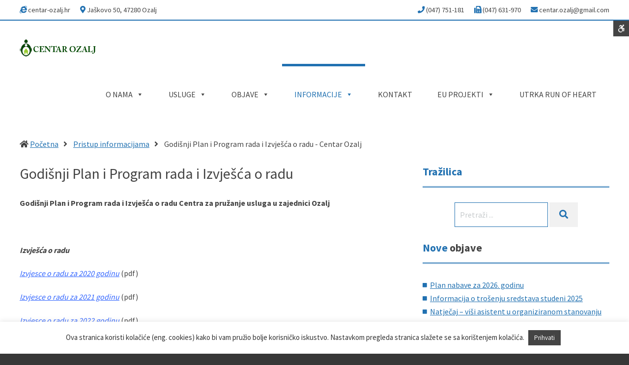

--- FILE ---
content_type: text/html; charset=UTF-8
request_url: https://centar-ozalj.hr/pristup-informacijama/godisnji-plan-rada-i-izvjesca/
body_size: 16853
content:
<!DOCTYPE html>

<html lang="hr"
	prefix="og: https://ogp.me/ns#" >

<head>
	<meta name="google-site-verification" content="S3Q7FRkWC-rgVp9PVXqNZ-zgWiqmgl4LCrNm77tTdu0" />
	<meta charset="UTF-8">
	<meta name="viewport" content="width=device-width, initial-scale=1">
	<link rel="pingback" href="https://centar-ozalj.hr/xmlrpc.php">
	<!--[if lt IE 9]>
		<script src="https://centar-ozalj.hr/wp-content/themes/pe-services/js/html5shiv.js"></script>
		<![endif]-->
			<link rel="icon" href="https://centar-ozalj.hr/wp-content/uploads/2017/03/cropped-favicon_web-32x32.jpg" type="image/x-icon" />
		<link rel="shortcut icon" href="https://centar-ozalj.hr/wp-content/uploads/2017/03/cropped-favicon_web-32x32.jpg" type="image/x-icon" />
	
	<title>Godišnji Plan i Program rada i Izvješća o radu - Centar Ozalj</title>

		<!-- All in One SEO 4.1.4.5 -->
		<meta name="description" content="Godišnji Plan i Program rada i Izvješća o radu Centra za pružanje usluga u zajednici Ozalj Izvješća o radu Izvjesce o radu za 2020 godinu (pdf) Izvjesce o radu za 2021 godinu (pdf) Izvjesce o radu za 2022 godinu (pdf) Izvjesce o radu za 2023 godinu (pdf) Izvjesce o radu za 2024 godinu (pdf) Plan i program rada […]" />
		<meta name="robots" content="max-image-preview:large" />
		<link rel="canonical" href="https://centar-ozalj.hr/pristup-informacijama/godisnji-plan-rada-i-izvjesca/" />
		<meta property="og:locale" content="hr_HR" />
		<meta property="og:site_name" content="Centar Ozalj - Centar za pružanje usluga u zajednici Ozalj" />
		<meta property="og:type" content="article" />
		<meta property="og:title" content="Godišnji Plan i Program rada i Izvješća o radu - Centar Ozalj" />
		<meta property="og:description" content="Godišnji Plan i Program rada i Izvješća o radu Centra za pružanje usluga u zajednici Ozalj Izvješća o radu Izvjesce o radu za 2020 godinu (pdf) Izvjesce o radu za 2021 godinu (pdf) Izvjesce o radu za 2022 godinu (pdf) Izvjesce o radu za 2023 godinu (pdf) Izvjesce o radu za 2024 godinu (pdf) Plan i program rada […]" />
		<meta property="og:url" content="https://centar-ozalj.hr/pristup-informacijama/godisnji-plan-rada-i-izvjesca/" />
		<meta property="article:published_time" content="2017-03-20T19:25:59+00:00" />
		<meta property="article:modified_time" content="2025-03-17T07:47:53+00:00" />
		<meta name="twitter:card" content="summary" />
		<meta name="twitter:domain" content="centar-ozalj.hr" />
		<meta name="twitter:title" content="Godišnji Plan i Program rada i Izvješća o radu - Centar Ozalj" />
		<meta name="twitter:description" content="Godišnji Plan i Program rada i Izvješća o radu Centra za pružanje usluga u zajednici Ozalj Izvješća o radu Izvjesce o radu za 2020 godinu (pdf) Izvjesce o radu za 2021 godinu (pdf) Izvjesce o radu za 2022 godinu (pdf) Izvjesce o radu za 2023 godinu (pdf) Izvjesce o radu za 2024 godinu (pdf) Plan i program rada […]" />
		<script type="application/ld+json" class="aioseo-schema">
			{"@context":"https:\/\/schema.org","@graph":[{"@type":"WebSite","@id":"https:\/\/centar-ozalj.hr\/#website","url":"https:\/\/centar-ozalj.hr\/","name":"Centar Ozalj","description":"Centar za pru\u017eanje usluga u zajednici Ozalj","inLanguage":"hr","publisher":{"@id":"https:\/\/centar-ozalj.hr\/#organization"}},{"@type":"Organization","@id":"https:\/\/centar-ozalj.hr\/#organization","name":"Centar Ozalj","url":"https:\/\/centar-ozalj.hr\/","logo":{"@type":"ImageObject","@id":"https:\/\/centar-ozalj.hr\/#organizationLogo","url":"https:\/\/centar-ozalj.hr\/wp-content\/uploads\/2021\/10\/logo_web_3-1.png","width":155,"height":35},"image":{"@id":"https:\/\/centar-ozalj.hr\/#organizationLogo"}},{"@type":"BreadcrumbList","@id":"https:\/\/centar-ozalj.hr\/pristup-informacijama\/godisnji-plan-rada-i-izvjesca\/#breadcrumblist","itemListElement":[{"@type":"ListItem","@id":"https:\/\/centar-ozalj.hr\/#listItem","position":1,"item":{"@type":"WebPage","@id":"https:\/\/centar-ozalj.hr\/","name":"Home","description":"Centar za pru\u017eanje usluga u zajednici Ozalj je javna ustanova \u010diji je osniva\u010d Ministarstvo demografije, socijalne politike i mladih, a pru\u017ea usluge djeci, mlade\u017ei i odraslim osobama s intelektualnim te\u0161ko\u0107ama.","url":"https:\/\/centar-ozalj.hr\/"},"nextItem":"https:\/\/centar-ozalj.hr\/pristup-informacijama\/#listItem"},{"@type":"ListItem","@id":"https:\/\/centar-ozalj.hr\/pristup-informacijama\/#listItem","position":2,"item":{"@type":"WebPage","@id":"https:\/\/centar-ozalj.hr\/pristup-informacijama\/","name":"Pristup informacijama","description":"Pristup informacijama Centra za pru\u017eanje usluga u zajednici Ozalj Pravo na pristup informacijama koje posjeduje, raspola\u017ee ili nadzire Centar za pru\u017eanje usluga u zajednici Ozalj ure\u0111eno je Zakonom o pravu na pristup informacijama (NN 25\/13, 85\/15, 69\/22) Pravo na pristup informaciji ostvaruje se podno\u0161enjem usmenog ili pisanog zahtjeva Centra za pru\u017eanje usluga u zajednici Ozalj [\u2026]","url":"https:\/\/centar-ozalj.hr\/pristup-informacijama\/"},"nextItem":"https:\/\/centar-ozalj.hr\/pristup-informacijama\/godisnji-plan-rada-i-izvjesca\/#listItem","previousItem":"https:\/\/centar-ozalj.hr\/#listItem"},{"@type":"ListItem","@id":"https:\/\/centar-ozalj.hr\/pristup-informacijama\/godisnji-plan-rada-i-izvjesca\/#listItem","position":3,"item":{"@type":"WebPage","@id":"https:\/\/centar-ozalj.hr\/pristup-informacijama\/godisnji-plan-rada-i-izvjesca\/","name":"Godi\u0161nji Plan i Program rada i Izvje\u0161\u0107a o radu","description":"Godi\u0161nji Plan i Program rada i Izvje\u0161\u0107a o radu Centra za pru\u017eanje usluga u zajednici Ozalj Izvje\u0161\u0107a o radu Izvjesce o radu za 2020 godinu (pdf) Izvjesce o radu za 2021 godinu (pdf) Izvjesce o radu za 2022 godinu (pdf) Izvjesce o radu za 2023 godinu (pdf) Izvjesce o radu za 2024 godinu (pdf) Plan i program rada [\u2026]","url":"https:\/\/centar-ozalj.hr\/pristup-informacijama\/godisnji-plan-rada-i-izvjesca\/"},"previousItem":"https:\/\/centar-ozalj.hr\/pristup-informacijama\/#listItem"}]},{"@type":"WebPage","@id":"https:\/\/centar-ozalj.hr\/pristup-informacijama\/godisnji-plan-rada-i-izvjesca\/#webpage","url":"https:\/\/centar-ozalj.hr\/pristup-informacijama\/godisnji-plan-rada-i-izvjesca\/","name":"Godi\u0161nji Plan i Program rada i Izvje\u0161\u0107a o radu - Centar Ozalj","description":"Godi\u0161nji Plan i Program rada i Izvje\u0161\u0107a o radu Centra za pru\u017eanje usluga u zajednici Ozalj Izvje\u0161\u0107a o radu Izvjesce o radu za 2020 godinu (pdf) Izvjesce o radu za 2021 godinu (pdf) Izvjesce o radu za 2022 godinu (pdf) Izvjesce o radu za 2023 godinu (pdf) Izvjesce o radu za 2024 godinu (pdf) Plan i program rada [\u2026]","inLanguage":"hr","isPartOf":{"@id":"https:\/\/centar-ozalj.hr\/#website"},"breadcrumb":{"@id":"https:\/\/centar-ozalj.hr\/pristup-informacijama\/godisnji-plan-rada-i-izvjesca\/#breadcrumblist"},"datePublished":"2017-03-20T19:25:59+01:00","dateModified":"2025-03-17T07:47:53+01:00"}]}
		</script>
		<!-- All in One SEO -->

<link rel='dns-prefetch' href='//fonts.googleapis.com' />
<link rel='dns-prefetch' href='//s.w.org' />
<link rel='preconnect' href='https://fonts.gstatic.com' crossorigin />
<link rel="alternate" type="application/rss+xml" title="Centar Ozalj &raquo; Kanal" href="https://centar-ozalj.hr/feed/" />
<link rel="alternate" type="application/rss+xml" title="Centar Ozalj &raquo; Kanal komentara" href="https://centar-ozalj.hr/comments/feed/" />
		<!-- This site uses the Google Analytics by MonsterInsights plugin v8.10.0 - Using Analytics tracking - https://www.monsterinsights.com/ -->
		<!-- Note: MonsterInsights is not currently configured on this site. The site owner needs to authenticate with Google Analytics in the MonsterInsights settings panel. -->
					<!-- No UA code set -->
				<!-- / Google Analytics by MonsterInsights -->
				<script type="text/javascript">
			window._wpemojiSettings = {"baseUrl":"https:\/\/s.w.org\/images\/core\/emoji\/13.1.0\/72x72\/","ext":".png","svgUrl":"https:\/\/s.w.org\/images\/core\/emoji\/13.1.0\/svg\/","svgExt":".svg","source":{"concatemoji":"https:\/\/centar-ozalj.hr\/wp-includes\/js\/wp-emoji-release.min.js?ver=b78d3d417e27ee77a7e3f47acc0ccd5e"}};
			!function(e,a,t){var n,r,o,i=a.createElement("canvas"),p=i.getContext&&i.getContext("2d");function s(e,t){var a=String.fromCharCode;p.clearRect(0,0,i.width,i.height),p.fillText(a.apply(this,e),0,0);e=i.toDataURL();return p.clearRect(0,0,i.width,i.height),p.fillText(a.apply(this,t),0,0),e===i.toDataURL()}function c(e){var t=a.createElement("script");t.src=e,t.defer=t.type="text/javascript",a.getElementsByTagName("head")[0].appendChild(t)}for(o=Array("flag","emoji"),t.supports={everything:!0,everythingExceptFlag:!0},r=0;r<o.length;r++)t.supports[o[r]]=function(e){if(!p||!p.fillText)return!1;switch(p.textBaseline="top",p.font="600 32px Arial",e){case"flag":return s([127987,65039,8205,9895,65039],[127987,65039,8203,9895,65039])?!1:!s([55356,56826,55356,56819],[55356,56826,8203,55356,56819])&&!s([55356,57332,56128,56423,56128,56418,56128,56421,56128,56430,56128,56423,56128,56447],[55356,57332,8203,56128,56423,8203,56128,56418,8203,56128,56421,8203,56128,56430,8203,56128,56423,8203,56128,56447]);case"emoji":return!s([10084,65039,8205,55357,56613],[10084,65039,8203,55357,56613])}return!1}(o[r]),t.supports.everything=t.supports.everything&&t.supports[o[r]],"flag"!==o[r]&&(t.supports.everythingExceptFlag=t.supports.everythingExceptFlag&&t.supports[o[r]]);t.supports.everythingExceptFlag=t.supports.everythingExceptFlag&&!t.supports.flag,t.DOMReady=!1,t.readyCallback=function(){t.DOMReady=!0},t.supports.everything||(n=function(){t.readyCallback()},a.addEventListener?(a.addEventListener("DOMContentLoaded",n,!1),e.addEventListener("load",n,!1)):(e.attachEvent("onload",n),a.attachEvent("onreadystatechange",function(){"complete"===a.readyState&&t.readyCallback()})),(n=t.source||{}).concatemoji?c(n.concatemoji):n.wpemoji&&n.twemoji&&(c(n.twemoji),c(n.wpemoji)))}(window,document,window._wpemojiSettings);
		</script>
		<style type="text/css">
img.wp-smiley,
img.emoji {
	display: inline !important;
	border: none !important;
	box-shadow: none !important;
	height: 1em !important;
	width: 1em !important;
	margin: 0 .07em !important;
	vertical-align: -0.1em !important;
	background: none !important;
	padding: 0 !important;
}
</style>
	<link rel='stylesheet' id='wp-block-library-css'  href='https://centar-ozalj.hr/wp-includes/css/dist/block-library/style.min.css?ver=b78d3d417e27ee77a7e3f47acc0ccd5e' type='text/css' media='all' />
<link rel='stylesheet' id='cookie-law-info-css'  href='https://centar-ozalj.hr/wp-content/plugins/cookie-law-info/public/css/cookie-law-info-public.css?ver=2.0.6' type='text/css' media='all' />
<link rel='stylesheet' id='cookie-law-info-gdpr-css'  href='https://centar-ozalj.hr/wp-content/plugins/cookie-law-info/public/css/cookie-law-info-gdpr.css?ver=2.0.6' type='text/css' media='all' />
<link rel='stylesheet' id='animate-css'  href='https://centar-ozalj.hr/wp-content/plugins/pe-easy-slider/css/animate.css?ver=b78d3d417e27ee77a7e3f47acc0ccd5e' type='text/css' media='all' />
<link rel='stylesheet' id='pe-easy-slider-css'  href='https://centar-ozalj.hr/wp-content/plugins/pe-easy-slider/css/pe-easy-slider.css?ver=b78d3d417e27ee77a7e3f47acc0ccd5e' type='text/css' media='all' />
<link rel='stylesheet' id='ppress-frontend-css'  href='https://centar-ozalj.hr/wp-content/plugins/wp-user-avatar/assets/css/frontend.min.css?ver=3.2.0' type='text/css' media='all' />
<link rel='stylesheet' id='ppress-flatpickr-css'  href='https://centar-ozalj.hr/wp-content/plugins/wp-user-avatar/assets/flatpickr/flatpickr.min.css?ver=3.2.0' type='text/css' media='all' />
<link rel='stylesheet' id='ppress-select2-css'  href='https://centar-ozalj.hr/wp-content/plugins/wp-user-avatar/assets/select2/select2.min.css?ver=b78d3d417e27ee77a7e3f47acc0ccd5e' type='text/css' media='all' />
<link rel='stylesheet' id='megamenu-css'  href='https://centar-ozalj.hr/wp-content/uploads/maxmegamenu/style.css?ver=234326' type='text/css' media='all' />
<link rel='stylesheet' id='dashicons-css'  href='https://centar-ozalj.hr/wp-includes/css/dashicons.min.css?ver=b78d3d417e27ee77a7e3f47acc0ccd5e' type='text/css' media='all' />
<link rel='stylesheet' id='testimonials-modern-css'  href='https://centar-ozalj.hr/wp-content/plugins/strong-testimonials/templates/modern/content.css?ver=2.51.6' type='text/css' media='all' />
<link rel='stylesheet' id='wpmtst-slider-controls-sides-buttons-css'  href='https://centar-ozalj.hr/wp-content/plugins/strong-testimonials/public/css/slider-controls-sides-buttons.css?ver=2.51.6' type='text/css' media='all' />
<link rel='stylesheet' id='nextgen_widgets_style-css'  href='https://centar-ozalj.hr/wp-content/plugins/nextgen-gallery/products/photocrati_nextgen/modules/widget/static/widgets.css?ver=3.17' type='text/css' media='all' />
<link rel='stylesheet' id='nextgen_basic_thumbnails_style-css'  href='https://centar-ozalj.hr/wp-content/plugins/nextgen-gallery/products/photocrati_nextgen/modules/nextgen_basic_gallery/static/thumbnails/nextgen_basic_thumbnails.css?ver=3.17' type='text/css' media='all' />
<link rel='stylesheet' id='nextgen_basic_slideshow_style-css'  href='https://centar-ozalj.hr/wp-content/plugins/nextgen-gallery/products/photocrati_nextgen/modules/nextgen_basic_gallery/static/slideshow/ngg_basic_slideshow.css?ver=3.17' type='text/css' media='all' />
<link rel='stylesheet' id='pe-recent-posts-css'  href='https://centar-ozalj.hr/wp-content/plugins/pe-recent-posts/css/pe-recent-posts.css?ver=b78d3d417e27ee77a7e3f47acc0ccd5e' type='text/css' media='all' />
<link rel='stylesheet' id='normalize-css'  href='https://centar-ozalj.hr/wp-content/themes/pe-services/css/normalize.min.css?ver=4.1.1' type='text/css' media='all' />
<link rel='stylesheet' id='font-awesome-all-css'  href='https://centar-ozalj.hr/wp-content/themes/pe-services/css/font-awesome/all.css?ver=5.12.0' type='text/css' media='all' />
<link rel='stylesheet' id='font-awesome-v4-shims-css'  href='https://centar-ozalj.hr/wp-content/themes/pe-services/css/font-awesome/v4-shims.css?ver=5.12.0' type='text/css' media='all' />
<link rel='stylesheet' id='theme-css'  href='https://centar-ozalj.hr/wp-content/uploads/pe-services/css/theme.css' type='text/css' media='all' />
<link rel='stylesheet' id='highcontrast-css'  href='https://centar-ozalj.hr/wp-content/uploads/pe-services/css/high-contrast.css' type='text/css' media='all' />
<link rel='stylesheet' id='nightversion-css'  href='https://centar-ozalj.hr/wp-content/uploads/pe-services/css/night-version.css' type='text/css' media='all' />
<link rel='stylesheet' id='style-css'  href='https://centar-ozalj.hr/wp-content/themes/pe-services/style.css?ver=2.1' type='text/css' media='all' />
<link rel="preload" as="style" href="https://fonts.googleapis.com/css?family=Source%20Sans%20Pro:400,700&#038;subset=latin&#038;display=swap&#038;ver=1641385910" /><link rel="stylesheet" href="https://fonts.googleapis.com/css?family=Source%20Sans%20Pro:400,700&#038;subset=latin&#038;display=swap&#038;ver=1641385910" media="print" onload="this.media='all'"><noscript><link rel="stylesheet" href="https://fonts.googleapis.com/css?family=Source%20Sans%20Pro:400,700&#038;subset=latin&#038;display=swap&#038;ver=1641385910" /></noscript><script type='text/javascript' src='https://centar-ozalj.hr/wp-includes/js/jquery/jquery.min.js?ver=3.6.0' id='jquery-core-js'></script>
<script type='text/javascript' src='https://centar-ozalj.hr/wp-includes/js/jquery/jquery-migrate.min.js?ver=3.3.2' id='jquery-migrate-js'></script>
<script type='text/javascript' src='https://centar-ozalj.hr/wp-content/plugins/pe-recent-posts/js/bootstrap.min.js?ver=3.3.0' id='bootstrap.min-js'></script>
<script type='text/javascript' id='cookie-law-info-js-extra'>
/* <![CDATA[ */
var Cli_Data = {"nn_cookie_ids":[],"cookielist":[],"non_necessary_cookies":[],"ccpaEnabled":"","ccpaRegionBased":"","ccpaBarEnabled":"","strictlyEnabled":["necessary","obligatoire"],"ccpaType":"gdpr","js_blocking":"1","custom_integration":"","triggerDomRefresh":"","secure_cookies":""};
var cli_cookiebar_settings = {"animate_speed_hide":"500","animate_speed_show":"500","background":"#FFF","border":"#b1a6a6c2","border_on":"","button_1_button_colour":"#444444","button_1_button_hover":"#363636","button_1_link_colour":"#fff","button_1_as_button":"1","button_1_new_win":"","button_2_button_colour":"#333","button_2_button_hover":"#292929","button_2_link_colour":"#444","button_2_as_button":"","button_2_hidebar":"","button_3_button_colour":"#dedfe0","button_3_button_hover":"#b2b2b3","button_3_link_colour":"#333333","button_3_as_button":"1","button_3_new_win":"","button_4_button_colour":"#dedfe0","button_4_button_hover":"#b2b2b3","button_4_link_colour":"#333333","button_4_as_button":"1","button_7_button_colour":"#4ca300","button_7_button_hover":"#3d8200","button_7_link_colour":"#fff","button_7_as_button":"1","button_7_new_win":"","font_family":"inherit","header_fix":"","notify_animate_hide":"1","notify_animate_show":"","notify_div_id":"#cookie-law-info-bar","notify_position_horizontal":"right","notify_position_vertical":"bottom","scroll_close":"","scroll_close_reload":"","accept_close_reload":"","reject_close_reload":"","showagain_tab":"","showagain_background":"#fff","showagain_border":"#000","showagain_div_id":"#cookie-law-info-again","showagain_x_position":"100px","text":"#333333","show_once_yn":"","show_once":"10000","logging_on":"","as_popup":"","popup_overlay":"1","bar_heading_text":"","cookie_bar_as":"banner","popup_showagain_position":"bottom-right","widget_position":"left"};
var log_object = {"ajax_url":"https:\/\/centar-ozalj.hr\/wp-admin\/admin-ajax.php"};
/* ]]> */
</script>
<script type='text/javascript' src='https://centar-ozalj.hr/wp-content/plugins/cookie-law-info/public/js/cookie-law-info-public.js?ver=2.0.6' id='cookie-law-info-js'></script>
<script type='text/javascript' src='https://centar-ozalj.hr/wp-content/plugins/wp-user-avatar/assets/flatpickr/flatpickr.min.js?ver=b78d3d417e27ee77a7e3f47acc0ccd5e' id='ppress-flatpickr-js'></script>
<script type='text/javascript' src='https://centar-ozalj.hr/wp-content/plugins/wp-user-avatar/assets/select2/select2.min.js?ver=b78d3d417e27ee77a7e3f47acc0ccd5e' id='ppress-select2-js'></script>
<link rel="https://api.w.org/" href="https://centar-ozalj.hr/wp-json/" /><link rel="alternate" type="application/json" href="https://centar-ozalj.hr/wp-json/wp/v2/pages/8199" /><link rel="EditURI" type="application/rsd+xml" title="RSD" href="https://centar-ozalj.hr/xmlrpc.php?rsd" />
<link rel="wlwmanifest" type="application/wlwmanifest+xml" href="https://centar-ozalj.hr/wp-includes/wlwmanifest.xml" /> 

<link rel='shortlink' href='https://centar-ozalj.hr/?p=8199' />
<link rel="alternate" type="application/json+oembed" href="https://centar-ozalj.hr/wp-json/oembed/1.0/embed?url=https%3A%2F%2Fcentar-ozalj.hr%2Fpristup-informacijama%2Fgodisnji-plan-rada-i-izvjesca%2F" />
<link rel="alternate" type="text/xml+oembed" href="https://centar-ozalj.hr/wp-json/oembed/1.0/embed?url=https%3A%2F%2Fcentar-ozalj.hr%2Fpristup-informacijama%2Fgodisnji-plan-rada-i-izvjesca%2F&#038;format=xml" />
<meta name="framework" content="Redux 4.3.1" /><script type="text/javascript">window.cookiePath = "/";</script><meta name="generator" content="Powered by Slider Revolution 6.5.8 - responsive, Mobile-Friendly Slider Plugin for WordPress with comfortable drag and drop interface." />
<script type="text/javascript">function setREVStartSize(e){
			//window.requestAnimationFrame(function() {				 
				window.RSIW = window.RSIW===undefined ? window.innerWidth : window.RSIW;	
				window.RSIH = window.RSIH===undefined ? window.innerHeight : window.RSIH;	
				try {								
					var pw = document.getElementById(e.c).parentNode.offsetWidth,
						newh;
					pw = pw===0 || isNaN(pw) ? window.RSIW : pw;
					e.tabw = e.tabw===undefined ? 0 : parseInt(e.tabw);
					e.thumbw = e.thumbw===undefined ? 0 : parseInt(e.thumbw);
					e.tabh = e.tabh===undefined ? 0 : parseInt(e.tabh);
					e.thumbh = e.thumbh===undefined ? 0 : parseInt(e.thumbh);
					e.tabhide = e.tabhide===undefined ? 0 : parseInt(e.tabhide);
					e.thumbhide = e.thumbhide===undefined ? 0 : parseInt(e.thumbhide);
					e.mh = e.mh===undefined || e.mh=="" || e.mh==="auto" ? 0 : parseInt(e.mh,0);		
					if(e.layout==="fullscreen" || e.l==="fullscreen") 						
						newh = Math.max(e.mh,window.RSIH);					
					else{					
						e.gw = Array.isArray(e.gw) ? e.gw : [e.gw];
						for (var i in e.rl) if (e.gw[i]===undefined || e.gw[i]===0) e.gw[i] = e.gw[i-1];					
						e.gh = e.el===undefined || e.el==="" || (Array.isArray(e.el) && e.el.length==0)? e.gh : e.el;
						e.gh = Array.isArray(e.gh) ? e.gh : [e.gh];
						for (var i in e.rl) if (e.gh[i]===undefined || e.gh[i]===0) e.gh[i] = e.gh[i-1];
											
						var nl = new Array(e.rl.length),
							ix = 0,						
							sl;					
						e.tabw = e.tabhide>=pw ? 0 : e.tabw;
						e.thumbw = e.thumbhide>=pw ? 0 : e.thumbw;
						e.tabh = e.tabhide>=pw ? 0 : e.tabh;
						e.thumbh = e.thumbhide>=pw ? 0 : e.thumbh;					
						for (var i in e.rl) nl[i] = e.rl[i]<window.RSIW ? 0 : e.rl[i];
						sl = nl[0];									
						for (var i in nl) if (sl>nl[i] && nl[i]>0) { sl = nl[i]; ix=i;}															
						var m = pw>(e.gw[ix]+e.tabw+e.thumbw) ? 1 : (pw-(e.tabw+e.thumbw)) / (e.gw[ix]);					
						newh =  (e.gh[ix] * m) + (e.tabh + e.thumbh);
					}
					var el = document.getElementById(e.c);
					if (el!==null && el) el.style.height = newh+"px";					
					el = document.getElementById(e.c+"_wrapper");
					if (el!==null && el) {
						el.style.height = newh+"px";
						el.style.display = "block";
					}
				} catch(e){
					console.log("Failure at Presize of Slider:" + e)
				}					   
			//});
		  };</script>
		<style type="text/css" id="wp-custom-css">
			div#text-59.pe-widget-raw.widget.clearfix.widget_text{
	float:left;
	margin-left:0;
}

div#text-61.pe-widget-raw.widget.clearfix.widget_text{
	float:left;
}

#pe-top2{
padding-top:40px;
padding-bottom: 0px	
}

/*opcenito .... */
.pe-contact-widget .pe-contact-title{ 
	color: #000;
}

.pe-contact-widget .pe-contact-title + .pe-description:hover{ 
	color:#2171b1;
}

#pe-logo{
	float:left;
  margin-top: 18px;
	padding-left:0px;
}

#pe-copyrights-info{
color:#ffffff;
}

#pe-top-bar{
 background-color:#ffffff;
 color:#444;;
}

#pe-top2{
	background-color:#08bbb7;
	#background-color:#37abda;
}

/*kucice u boji */
.pe-widget-overlap{
	margin-top:10px;
}

.pe-box-lighten .pe-box{	
	#background-color:#08c4c1;
	 background-color:#006600;
}

.pe-box{
	#background-color:#08bbb7;	
	background-color:#004d00;
}

.pe-box-darken .pe-box{	
	#background-color: #07aba9;
	background-color:#004600;
}


/*mobilna citati */
.widget .strong-view.wpmtst-modern .wpmtst-testimonial-inner{
	padding:0px;
	font-size:14px;
}

#text-65.pe-widget h2.pe-title{
	margin: 0 0 30px;
	padding: 0 0 30px;	
}

/*citati za mobilnu */
@media screen and (max-width: 768px) {
#text-65.pe-widget h2.pe-title{
	margin: 0 0 0px;
	padding: 0 0 0px;
}
}

div#text-53.pe-widget h2.pe-title span:first-child{ 
color:#444;
}
div#text-54.pe-widget h2.pe-title span:first-child{ 
color:#444;
}

#recent-posts-4.pe-widget h2.pe-title span:first-child{ 
	color:#444;
}

/*footer da bude crna slova i plava na hover */

#pe-footer-mod a:not([class]):not([role]){ 
	color:#444;
}

#pe-footer-mod a:not([class]):not([role]):hover{ 
	color:#2171b1;
	
}

#pe-footer-mod 
ul:not([class]) li::before{ 
		color:#444;
}

#text-65.pe-widget h2.pe-title span:first-child{			 
		color:#444;
}

#pe_recent_posts-6.pe-widget h2.pe-title span:first-child{ 
		color:#444;
}


#pe_recent_posts_horizontal-7.pe-widget h2.pe-title span:first-child{ 
		color:#444;
}

/*usluge koje pruža centar */
#pe_recent_posts_horizontal-7{
	text-align:center;
} 

/*aktivnosti korisnika */
#pe_recent_posts-6.pe-widget h2.pe-title{
	text-align:center;
}

#pe-footer-mod{
	background-color:#ffffff;
	color:#444;
}

#pe-footer-mod .pe-widget .pe-title{
	color:#444;
	border-color:#2171b1; 
}


#pe-footer-mod .pe-widget .pe-title::after{
	background-color:#2171b1;
	
}

#pe-footer{
	color:#fff;
	#background: #ffffff;
	#border-top: 5px solid 			 #2171b1;
}

/*crta ispod logo-a*/
#pe-logo-nav{
	border-top: 2px solid #2171b1;
}

/*centar za pruzanje usluga...*/
#pe-services-section{
	padding-bottom:;
}

#pe-top1{ 
	background: #ffffff;
	padding-top: px ;
}
#pe-top3{
	padding-top: 30px;
}

#pe-top4{
	height:375px;
	background-color:#f1f1f1;
}

/*mobilna verzija da se ne prikažu informacije */

@media screen and (max-width: 768px) {
#text-60{
display: none;
	}
@media screen and (max-width: 768px) {
#text-61{
display: none;
}
}
	
@media screen and (max-width: 768px) {
#text-62{
display: none;
}
}
	
@media screen and (max-width: 768px) {
#text-63{
display: none;
}
}


	
	
	
			</style>
		<style type="text/css">/** Mega Menu CSS: fs **/</style>
</head>

<body data-rsssl=1 class="page-template-default page page-id-8199 page-child parent-pageid-8325 off-canvas-right top-bar wcag-icons-modal wcag-on wcagfocus focus-sections-skip-menu-only wcaghover wcaganimation  mega-menu-main-menu">

	<div id="pe-main">

		
<nav id="pe-skip-menu" aria-label="Skip Content menu" >
	</nav>

<header>

	<div id="pe-main-header">
					<p id="header-label" class="sr-only">Centar Ozalj</p>
				<p id="header-description" class="sr-only">Centar za pružanje usluga u zajednici Ozalj</p>
	</div>

			<div id="pe-bar" tabindex="-1" class="">
			<div id="pe-bar-in">
									<div id="pe-top-bar">
						<div id="pe-top-bar-in" class="container-fluid">
							<div id="text-59" class="  pe-widget-raw widget clearfix widget_text">			<div class="textwidget"><div class="pe-top-contact-in">
<div class="item">
<p style="color: ;"><em class="fa fa-internet-explorer pe-color" style="color: ;"> </em> centar-ozalj.hr</p>
</div>
</div>
</div>
		</div><div id="text-60" class="  pe-widget-raw widget clearfix widget_text">			<div class="textwidget"><p style="color: "";"><em class="fa fa-envelope pe-color" style="color: "";"></em> centar.ozalj@gmail.com</p>
</div>
		</div><div id="text-61" class="  pe-widget-raw widget clearfix widget_text">			<div class="textwidget"><p style="float:left"><em class="fa fa-map-marker pe-color" style="color: "";"></em> Jaškovo 50, 47280 Ozalj</p>
</div>
		</div><div id="text-63" class="  pe-widget-raw widget clearfix widget_text">			<div class="textwidget"><p style="color: "";"><em class="fa fa-fax pe-color" style="color: "";"> </em> (047) 631-970</p>
</div>
		</div><div id="text-62" class="  pe-widget-raw widget clearfix widget_text">			<div class="textwidget"><p style="color: "";"><em class="fa fa-phone pe-color" style="color: "";"> </em> (047) 751-181</p>
</div>
		</div>													</div>
					</div>
				
									<div id="pe-logo-nav">
													<div id="pe-wcag-modal-container">
										<button class="pe-wcag-icon">
			<em class="fa fa-wheelchair-alt" aria-hidden="true"></em>
			<span class="sr-only">WCAG settings</span>
		</button>
		<div class="pe-wcag-settings-modal clearfix">
			<ul>
									<li class="contrast">
						<ul>
							<li class="separator contrast-label">Kontrast</li>
							<li><button class="pe-normal" data-href="https://centar-ozalj.hr/index.php?contrast=normal"><span title="Uobičajeni kontrast" class="fa fa-sun-o" aria-hidden="true"></span><span class="sr-only">Uobičajeni kontrast</span></button></li>
															<li><button data-href="https://centar-ozalj.hr/index.php?contrast=night" class="pe-night"><span title="Noćni kontrast" class="fa fa-moon-o" aria-hidden="true"></span><span class="sr-only">Noćni kontrast</span></button></li>
																						<li><button class="pe-highcontrast" data-href="https://centar-ozalj.hr/index.php?contrast=highcontrast"><span title="Crni i bijeli kontrast" class="fa fa-eye" aria-hidden="true"></span><span class="sr-only">Crni i bijeli kontrast</span></button></li>
								<li><button class="pe-highcontrast2" data-href="https://centar-ozalj.hr/index.php?contrast=highcontrast2"><span title="Crni i žuti kontrast" class="fa fa-eye" aria-hidden="true"></span><span class="sr-only">Crni i žuti kontrast</span></button></li>
								<li><button class="pe-highcontrast3" data-href="https://centar-ozalj.hr/index.php?contrast=highcontrast3"><span title="Žuti i crni kontrast" class="fa fa-eye" aria-hidden="true"></span><span class="sr-only">Žuti i crni kontrast</span></button></li>
													</ul>
					</li>
													<li class="page-width">
						<ul>
							<li class="separator page-width-label">Izgled</li>
							<li><button class="pe-fixed" data-href="https://centar-ozalj.hr/index.php?width=fixed"><span title="Fiksni izgled" class="fa fa-compress" aria-hidden="true"></span><span class="sr-only">Fiksni izgled</span></button></li>
							<li><button class="pe-wide" data-href="https://centar-ozalj.hr/index.php?width=wide"><span title="Široki izgled" class="fa fa-expand" aria-hidden="true"></span><span class="sr-only">Široki izgled</span></button></li>
						</ul>
					</li>
													<li class="resizer">
						<ul>
							<li class="separator resizer-label">Font</li>
							<li><button class="pe-font-smaller" data-href="https://centar-ozalj.hr/index.php?fontsize=70"><span title="Manji font" class="fa fa-minus-circle" aria-hidden="true"></span><span class="sr-only">Manji font</span></button></li>
							<li><button class="pe-font-larger" data-href="https://centar-ozalj.hr/index.php?fontsize=130"><span title="Veći font" class="fa fa-plus-circle" aria-hidden="true"></span><span class="sr-only">Veći font</span></button></li>
							<li><button class="pe-font-readable" data-href="https://centar-ozalj.hr/index.php?readablefont=yes"><span title="Čitljiv font" class="fa fa-text-width" aria-hidden="true"></span><span class="sr-only">Čitljiv font</span></button></li>
							<li><button class="pe-font-normal" data-href="https://centar-ozalj.hr/index.php?fontsize=100"><span title="Uobičajeni font" class="fa fa-undo" aria-hidden="true"></span><span class="sr-only">Uobičajeni font</span></button></li>
						</ul>
					</li>
							</ul>
			<div role="tablist">
				<button class="pe-wcag-close" role="tab">
					<em class="fa fa-times" aria-hidden="true"></em>
					<span class="sr-only">Close WCAG settings</span>
				</button>
			</div>
		</div>
	
							</div>
												<div id="pe-logo-nav-in" class="container-fluid">

															<div id="pe-bar-left" class="pull-left clearfix">
									<div id="pe-logo">
										<a href="https://centar-ozalj.hr/" class="pe-logo" title="Centar Ozalj" rel="home"><img src="https://centar-ozalj.hr/wp-content/uploads/2021/10/logo_web_3-1.png" alt="Centar Ozalj" ></a>
									</div>
								</div>
							
															<div id="pe-bar-right" class="pull-right text">

																			<nav id="pe-main-menu" class="pull-left pe-main-menu" tabindex="-1" aria-label="Primary menu" >
											<div id="mega-menu-wrap-main-menu" class="mega-menu-wrap"><div class="mega-menu-toggle"><div class="mega-toggle-blocks-left"></div><div class="mega-toggle-blocks-center"></div><div class="mega-toggle-blocks-right"><div class='mega-toggle-block mega-menu-toggle-animated-block mega-toggle-block-0' id='mega-toggle-block-0'><button aria-label="Toggle Menu" class="mega-toggle-animated mega-toggle-animated-slider" type="button" aria-expanded="false">
                  <span class="mega-toggle-animated-box">
                    <span class="mega-toggle-animated-inner"></span>
                  </span>
                </button></div></div></div><ul id="mega-menu-main-menu" class="mega-menu max-mega-menu mega-menu-horizontal mega-no-js" data-event="click" data-effect="fade_up" data-effect-speed="200" data-effect-mobile="disabled" data-effect-speed-mobile="0" data-mobile-force-width="false" data-second-click="go" data-document-click="collapse" data-vertical-behaviour="standard" data-breakpoint="991" data-unbind="true" data-mobile-state="collapse_all" data-hover-intent-timeout="300" data-hover-intent-interval="100"><li class='mega-menu-item mega-menu-item-type-post_type mega-menu-item-object-page mega-menu-item-has-children mega-align-bottom-left mega-menu-flyout mega-menu-item-9599' id='mega-menu-item-9599'><a class="mega-menu-link" href="https://centar-ozalj.hr/home/" aria-haspopup="true" aria-expanded="false" tabindex="0">O NAMA<span class="mega-indicator"></span></a>
<ul class="mega-sub-menu">
<li class='mega-menu-item mega-menu-item-type-post_type mega-menu-item-object-page mega-menu-item-9600' id='mega-menu-item-9600'><a class="mega-menu-link" href="https://centar-ozalj.hr/opcenito/">OPĆENITO</a></li><li class='mega-menu-item mega-menu-item-type-post_type mega-menu-item-object-page mega-menu-item-9601' id='mega-menu-item-9601'><a class="mega-menu-link" href="https://centar-ozalj.hr/misija-i-vizija/">MISIJA I VIZIJA</a></li><li class='mega-menu-item mega-menu-item-type-post_type mega-menu-item-object-page mega-menu-item-9602' id='mega-menu-item-9602'><a class="mega-menu-link" href="https://centar-ozalj.hr/povijest/">POVIJEST</a></li><li class='mega-menu-item mega-menu-item-type-post_type mega-menu-item-object-page mega-menu-item-9603' id='mega-menu-item-9603'><a class="mega-menu-link" href="https://centar-ozalj.hr/organizacija/">ORGANIZACIJA</a></li></ul>
</li><li class='mega-menu-item mega-menu-item-type-custom mega-menu-item-object-custom mega-menu-item-has-children mega-align-bottom-left mega-menu-flyout mega-menu-item-9604' id='mega-menu-item-9604'><a class="mega-menu-link" href="#" aria-haspopup="true" aria-expanded="false" tabindex="0">USLUGE<span class="mega-indicator"></span></a>
<ul class="mega-sub-menu">
<li class='mega-menu-item mega-menu-item-type-post_type mega-menu-item-object-page mega-menu-item-9631' id='mega-menu-item-9631'><a class="mega-menu-link" href="https://centar-ozalj.hr/usluge/">USLUGE</a></li><li class='mega-menu-item mega-menu-item-type-post_type mega-menu-item-object-page mega-menu-item-9606' id='mega-menu-item-9606'><a class="mega-menu-link" href="https://centar-ozalj.hr/3-1-psihosocijalne-usluge/">PSIHOSOCIJALNE USLUGE</a></li><li class='mega-menu-item mega-menu-item-type-post_type mega-menu-item-object-page mega-menu-item-9607' id='mega-menu-item-9607'><a class="mega-menu-link" href="https://centar-ozalj.hr/radne-aktivnosti/">RADNE AKTIVNOSTI</a></li><li class='mega-menu-item mega-menu-item-type-post_type mega-menu-item-object-page mega-menu-item-9608' id='mega-menu-item-9608'><a class="mega-menu-link" href="https://centar-ozalj.hr/organizirano-stanovanje/">ORGANIZIRANO STANOVANJE</a></li></ul>
</li><li class='mega-menu-item mega-menu-item-type-custom mega-menu-item-object-custom mega-menu-item-has-children mega-align-bottom-left mega-menu-flyout mega-menu-item-9609' id='mega-menu-item-9609'><a class="mega-menu-link" href="#" aria-haspopup="true" aria-expanded="false" tabindex="0">OBJAVE<span class="mega-indicator"></span></a>
<ul class="mega-sub-menu">
<li class='mega-menu-item mega-menu-item-type-taxonomy mega-menu-item-object-category mega-menu-item-9610' id='mega-menu-item-9610'><a class="mega-menu-link" href="https://centar-ozalj.hr/category/aktivnosti/">AKTIVNOSTI</a></li><li class='mega-menu-item mega-menu-item-type-taxonomy mega-menu-item-object-category mega-menu-item-9611' id='mega-menu-item-9611'><a class="mega-menu-link" href="https://centar-ozalj.hr/category/javna-nabava/">JAVNA NABAVA</a></li><li class='mega-menu-item mega-menu-item-type-taxonomy mega-menu-item-object-category mega-menu-item-9615' id='mega-menu-item-9615'><a class="mega-menu-link" href="https://centar-ozalj.hr/category/natjecaji/">NATJEČAJI</a></li><li class='mega-menu-item mega-menu-item-type-taxonomy mega-menu-item-object-category mega-menu-item-9614' id='mega-menu-item-9614'><a class="mega-menu-link" href="https://centar-ozalj.hr/category/financijska-izvjesca/">FINANCIJSKI PLANOVI I IZVJEŠĆA</a></li><li class='mega-menu-item mega-menu-item-type-taxonomy mega-menu-item-object-category mega-menu-item-11819' id='mega-menu-item-11819'><a class="mega-menu-link" href="https://centar-ozalj.hr/category/informacija-o-trosenju-sredstava/">INFORMACIJE O TROŠENJU SREDSTAVA</a></li><li class='mega-menu-item mega-menu-item-type-taxonomy mega-menu-item-object-category mega-menu-item-9616' id='mega-menu-item-9616'><a class="mega-menu-link" href="https://centar-ozalj.hr/category/projekti/">PROJEKTI</a></li><li class='mega-menu-item mega-menu-item-type-taxonomy mega-menu-item-object-category mega-menu-item-9612' id='mega-menu-item-9612'><a class="mega-menu-link" href="https://centar-ozalj.hr/category/sjednice-upravnog-vijeca/">SJEDNICE UPRAVNOG VIJEĆA</a></li><li class='mega-menu-item mega-menu-item-type-taxonomy mega-menu-item-object-category mega-menu-item-9613' id='mega-menu-item-9613'><a class="mega-menu-link" href="https://centar-ozalj.hr/category/ostalo/">OSTALO</a></li><li class='mega-menu-item mega-menu-item-type-taxonomy mega-menu-item-object-category mega-menu-item-9617' id='mega-menu-item-9617'><a class="mega-menu-link" href="https://centar-ozalj.hr/category/obavijesti/">OBAVIJESTI</a></li></ul>
</li><li class='mega-menu-item mega-menu-item-type-custom mega-menu-item-object-custom mega-current-menu-ancestor mega-current-menu-parent mega-menu-item-has-children mega-align-bottom-left mega-menu-flyout mega-menu-item-9618' id='mega-menu-item-9618'><a class="mega-menu-link" href="#" aria-haspopup="true" aria-expanded="false" tabindex="0">INFORMACIJE<span class="mega-indicator"></span></a>
<ul class="mega-sub-menu">
<li class='mega-menu-item mega-menu-item-type-post_type mega-menu-item-object-page mega-current-page-ancestor mega-current-page-parent mega-menu-item-9636' id='mega-menu-item-9636'><a class="mega-menu-link" href="https://centar-ozalj.hr/pristup-informacijama/">PRISTUP INFORMACIJAMA</a></li><li class='mega-menu-item mega-menu-item-type-post_type mega-menu-item-object-page mega-menu-item-9619' id='mega-menu-item-9619'><a class="mega-menu-link" href="https://centar-ozalj.hr/pristup-informacijama/opci-akti/">OPĆI AKTI</a></li><li class='mega-menu-item mega-menu-item-type-post_type mega-menu-item-object-page mega-menu-item-9620' id='mega-menu-item-9620'><a class="mega-menu-link" href="https://centar-ozalj.hr/pristup-informacijama/upravna-i-strucna-vijeca/">UPRAVNA I STRUČNA VIJEĆA</a></li><li class='mega-menu-item mega-menu-item-type-post_type mega-menu-item-object-page mega-current-menu-item mega-page_item mega-page-item-8199 mega-current_page_item mega-menu-item-9621' id='mega-menu-item-9621'><a class="mega-menu-link" href="https://centar-ozalj.hr/pristup-informacijama/godisnji-plan-rada-i-izvjesca/">GODIŠNJI PLAN I PROGRAM RADA I IZVJEŠĆA O RADU</a></li><li class='mega-menu-item mega-menu-item-type-post_type mega-menu-item-object-page mega-menu-item-9622' id='mega-menu-item-9622'><a class="mega-menu-link" href="https://centar-ozalj.hr/pristup-informacijama/donacije/">DONACIJE</a></li><li class='mega-menu-item mega-menu-item-type-post_type mega-menu-item-object-page mega-menu-item-9623' id='mega-menu-item-9623'><a class="mega-menu-link" href="https://centar-ozalj.hr/pristup-informacijama/strateski-dokumenti/">STRATEŠKI DOKUMENTI</a></li><li class='mega-menu-item mega-menu-item-type-post_type mega-menu-item-object-page mega-menu-item-11625' id='mega-menu-item-11625'><a class="mega-menu-link" href="https://centar-ozalj.hr/zakoni-i-pravilnici/">ZAKONI I PRAVILNICI</a></li><li class='mega-menu-item mega-menu-item-type-taxonomy mega-menu-item-object-category mega-menu-item-11682' id='mega-menu-item-11682'><a class="mega-menu-link" href="https://centar-ozalj.hr/category/natjecaji/">Natječaji</a></li></ul>
</li><li class='mega-menu-item mega-menu-item-type-post_type mega-menu-item-object-page mega-align-bottom-left mega-menu-flyout mega-menu-item-9624' id='mega-menu-item-9624'><a class="mega-menu-link" href="https://centar-ozalj.hr/kontakt/" tabindex="0">KONTAKT</a></li><li class='mega-menu-item mega-menu-item-type-custom mega-menu-item-object-custom mega-menu-item-has-children mega-align-bottom-left mega-menu-flyout mega-menu-item-11161' id='mega-menu-item-11161'><a class="mega-menu-link" href="#" aria-haspopup="true" aria-expanded="false" tabindex="0">EU PROJEKTI<span class="mega-indicator"></span></a>
<ul class="mega-sub-menu">
<li class='mega-menu-item mega-menu-item-type-post_type mega-menu-item-object-page mega-menu-item-9645' id='mega-menu-item-9645'><a class="mega-menu-link" href="https://centar-ozalj.hr/eu-projekti/">POBOLJŠANJE INFRASTRUKTURE</a></li><li class='mega-menu-item mega-menu-item-type-post_type mega-menu-item-object-post mega-menu-item-9646' id='mega-menu-item-9646'><a class="mega-menu-link" href="https://centar-ozalj.hr/mreza-podrske-za-neovisnost/">MREŽA PODRŠKE ZA NEOVISNOST</a></li><li class='mega-menu-item mega-menu-item-type-post_type mega-menu-item-object-post mega-menu-item-9647' id='mega-menu-item-9647'><a class="mega-menu-link" href="https://centar-ozalj.hr/djecji-svijet-zajedno-do-ljepse-buducnosti/">DJEČJI SVIJET – ZAJEDNO DO LJEPŠE BUDUĆNOSTI</a></li><li class='mega-menu-item mega-menu-item-type-post_type mega-menu-item-object-post mega-menu-item-9648' id='mega-menu-item-9648'><a class="mega-menu-link" href="https://centar-ozalj.hr/korak-prema-vama/">KORAK PREMA VAMA</a></li><li class='mega-menu-item mega-menu-item-type-custom mega-menu-item-object-custom mega-menu-item-has-children mega-menu-item-11435' id='mega-menu-item-11435'><a class="mega-menu-link" href="#" aria-haspopup="true" aria-expanded="false">PODRŠKA ZA NEOVISNOST<span class="mega-indicator"></span></a>
	<ul class="mega-sub-menu">
<li class='mega-menu-item mega-menu-item-type-post_type mega-menu-item-object-post mega-menu-item-9649' id='mega-menu-item-9649'><a class="mega-menu-link" href="https://centar-ozalj.hr/podrska-za-neovisnost/">PODRŠKA ZA NEOVISNOST</a></li><li class='mega-menu-item mega-menu-item-type-post_type mega-menu-item-object-post mega-menu-item-11440' id='mega-menu-item-11440'><a class="mega-menu-link" href="https://centar-ozalj.hr/odrzana-inicijalna-konferencija/">ODRŽANA INICIJALNA KONFERENCIJA</a></li>	</ul>
</li><li class='mega-menu-item mega-menu-item-type-custom mega-menu-item-object-custom mega-menu-item-has-children mega-menu-item-11303' id='mega-menu-item-11303'><a class="mega-menu-link" href="#" aria-haspopup="true" aria-expanded="false">PROJEKT "KIDS"<span class="mega-indicator"></span></a>
	<ul class="mega-sub-menu">
<li class='mega-menu-item mega-menu-item-type-post_type mega-menu-item-object-post mega-menu-item-9650' id='mega-menu-item-9650'><a class="mega-menu-link" href="https://centar-ozalj.hr/kineziterapijskim-aktivnostima-do-inkluzije-djece-s-teskocama-u-razvoju-kids/">KINEZITERAPIJSKIM AKTIVNOSTIMA DO INKLUZIJE DJECE S TEŠKOĆAMA U RAZVOJU – KIDS</a></li><li class='mega-menu-item mega-menu-item-type-post_type mega-menu-item-object-post mega-menu-item-11304' id='mega-menu-item-11304'><a class="mega-menu-link" href="https://centar-ozalj.hr/edukacija-pruzanje-psihosocijalnih-usluga-za-djecu-s-teskocama-u-razvoju/">EDUKACIJA – „PRUŽANJE PSIHOSOCIJALNIH USLUGA ZA DJECU S TEŠKOĆAMA U RAZVOJU“</a></li><li class='mega-menu-item mega-menu-item-type-post_type mega-menu-item-object-post mega-menu-item-11305' id='mega-menu-item-11305'><a class="mega-menu-link" href="https://centar-ozalj.hr/edukacija-putem-zoom-platforme/">EDUKACIJA PUTEM ZOOM PLATFORME</a></li><li class='mega-menu-item mega-menu-item-type-post_type mega-menu-item-object-post mega-menu-item-11306' id='mega-menu-item-11306'><a class="mega-menu-link" href="https://centar-ozalj.hr/edukacija-u-sklopu-projekta-kids/">EDUKACIJA U SKLOPU PROJEKTA “KIDS”</a></li><li class='mega-menu-item mega-menu-item-type-post_type mega-menu-item-object-post mega-menu-item-11474' id='mega-menu-item-11474'><a class="mega-menu-link" href="https://centar-ozalj.hr/zavrsna-konferencija-projekta-kids/">Završna konferencija projekta „KIDS“</a></li>	</ul>
</li><li class='mega-menu-item mega-menu-item-type-post_type mega-menu-item-object-post mega-menu-item-12207' id='mega-menu-item-12207'><a class="mega-menu-link" href="https://centar-ozalj.hr/odmor-od-skrbi-u-centru-za-pruzanje-usluga-u-zajednici-ozalj/">ODMOR OD SKRBI U CENTRU OZALJ</a></li></ul>
</li><li class='mega-menu-item mega-menu-item-type-taxonomy mega-menu-item-object-category mega-align-bottom-left mega-menu-flyout mega-menu-item-11720' id='mega-menu-item-11720'><a class="mega-menu-link" href="https://centar-ozalj.hr/category/utrka-run-of-heart/" tabindex="0">UTRKA RUN OF HEART</a></li></ul></div>										</nav>
									
									
									
									
								</div>
							
						</div>

					</div>
							</div>
		</div>
	</header><div id="pe-breadcrumbs" role="navigation" aria-label="breadcrumb" tabindex="-1">
	<div id="pe-breadcrumbs-in" class="container-fluid">
		<div id="pe-breadcrumbs-border">
			<ul class="pe-breadcrumb clearfix">
								<li>
					<span class="fa fa-home" aria-hidden="true"></span> <a href="https://centar-ozalj.hr">Početna</a>
				</li>
				<li><a href="https://centar-ozalj.hr/pristup-informacijama/"><span>Pristup informacijama</span></a></li>					<li class="active"><span>Godišnji Plan i Program rada i Izvješća o radu - Centar Ozalj<span class="sr-only">(current)</span></span></li>							</ul>
		</div>
	</div>
</div>


	<div id="pe-content" class="pe-page " tabindex="-1">

		<div id="pe-content-in" class="container-fluid">

			<div class="row">

				<div id="pe-content-wrapp" class="col-md-8 col-md-push-0">

					
											<!-- Begin of main content area -->
						<main id="pe-maincontent" tabindex="-1">

							
									<div class="pe-article clearfix post-8199 page type-page status-publish">

																					<div class="page-header">
																									<h1>Godišnji Plan i Program rada i Izvješća o radu</h1>
																							</div>
										
										
										<div class="pe-article-content">
											<h4 style="text-align: left;">Godišnji Plan i Program rada i Izvješća o radu Centra za pružanje usluga u zajednici Ozalj</h4>
<p style="text-align: left;">&nbsp;</p>
<p style="text-align: left;"><em><strong>Izvješća o radu</strong></em></p>
<p style="text-align: left;"><span style="text-decoration: underline; color: #3366ff;"><em><a style="color: #3366ff; text-decoration: underline;" href="https://centar-ozalj.hr/wp-content/uploads/2017/03/Izvjesce-o-radu-za-2020-godinu.pdf">Izvjesce o radu za 2020 godinu</a></em></span>&nbsp;(pdf)</p>
<p><a href="https://centar-ozalj.hr/wp-content/uploads/2023/01/Izvjesce-o-radu-za-2021-godinu.pdf"><span style="text-decoration: underline; color: #3366ff;"><em>Izvjesce o radu za 2021 godinu</em></span></a>&nbsp;(pdf)</p>
<p><a href="https://centar-ozalj.hr/wp-content/uploads/2023/02/Izvjesce-o-radu-za-2022-godinu.pdf"><span style="text-decoration: underline; color: #3366ff;"><em>Izvjesce o radu za 2022 godinu</em></span></a>&nbsp;(pdf)</p>
<p><span style="text-decoration: underline; color: #3366ff;"><em><a style="color: #3366ff; text-decoration: underline;" href="https://centar-ozalj.hr/wp-content/uploads/2024/04/Izvjesce-o-radu-za-2023-godinu.pdf">Izvjesce o radu za 2023 godinu</a></em></span>&nbsp;(pdf)</p>
<p><span style="text-decoration: underline; color: #3366ff;"><em><a style="color: #3366ff; text-decoration: underline;" href="https://centar-ozalj.hr/wp-content/uploads/2025/03/Izvjesce-o-radu-za-2024-godinu.pdf">Izvjesce o radu za 2024 godinu</a></em></span>&nbsp;(pdf)</p>
<p style="text-align: left;">&nbsp;</p>
<p style="text-align: left;"><em><strong>Plan i program rada</strong></em></p>
<p><a href="https://centar-ozalj.hr/wp-content/uploads/2023/01/Plan-i-program-rada-za-2020-godinu.pdf"><span style="text-decoration: underline; color: #3366ff;"><em>Plan i program rada za 2020 godinu</em></span></a>&nbsp;(pdf)</p>
<p><a href="https://centar-ozalj.hr/wp-content/uploads/2023/01/Plan-i-program-rada-za-2021-godinu.pdf"><span style="text-decoration: underline; color: #3366ff;"><em>Plan i program rada za 2021 godinu</em></span></a>&nbsp;(pdf)</p>
<p><a href="https://centar-ozalj.hr/wp-content/uploads/2023/01/Plan-i-program-rada-za-2022-godinu.pdf"><span style="text-decoration: underline; color: #3366ff;"><em>Plan i program rada za 2022 godinu</em></span></a>&nbsp;(pdf)</p>
<p><a href="https://centar-ozalj.hr/wp-content/uploads/2024/04/Plan-i-program-rada-za-2023-godinu.pdf"><span style="text-decoration: underline; color: #3366ff;"><em>Plan i program rada za 2023 godinu</em></span></a>&nbsp;(pdf)</p>
<p><a href="https://centar-ozalj.hr/wp-content/uploads/2024/04/Plan-i-program-rada-za-2024-godinu.pdf"><span style="text-decoration: underline; color: #3366ff;"><em>Plan i program rada za 2024 godinu</em></span></a>&nbsp;(pdf)</p>
<p><span style="text-decoration: underline; color: #3366ff;"><em><a style="color: #3366ff; text-decoration: underline;" href="https://centar-ozalj.hr/wp-content/uploads/2025/03/Plan-i-program-rada-za-2025-godinu.pdf">Plan i program rada za 2025 godinu</a></em></span>&nbsp;(pdf)</p>
<p style="text-align: left;">&nbsp;</p>
										</div>

										
									</div>

							
						</main>
						<!-- End of main content area -->
					
					
				</div>

				<aside id="pe-right" class="col-md-4 col-sm-6" aria-label="Right-Sidebar">
	<div class="row">
		<div id="search-2" class="  pe-widget widget widget_search"><div class="pe-widget-in clearfix"><h2 class="pe-title"><span>Tražilica</span> </h2><form method="get" role="search" class="searchform" action="https://centar-ozalj.hr/" >
	<div class="pe-search-box"><div class="pe-search-input"><label class="sr-only" for="input-6968400994a02">Pretraga za:</label>
		<input type="search" value="" id="input-6968400994a02" name="s" class="s" placeholder="Pretraži ..." />
		</div><button class="pe-search-button button" type="submit" value="Pretraži" ><span class="fa fa-search" aria-hidden="true"></span><span class="sr-only">Search</span></button>
	</div>
</form>
</div></div>
		<div id="recent-posts-3" class="  pe-widget widget widget_recent_entries"><div class="pe-widget-in clearfix">
		<h2 class="pe-title"><span>Nove</span> <span>objave</span> </h2>
		<ul>
											<li>
					<a href="https://centar-ozalj.hr/plan-nabave-za-2026-godinu/">Plan nabave za 2026. godinu</a>
									</li>
											<li>
					<a href="https://centar-ozalj.hr/informacija-o-trosenju-sredstava-studeni-2025/">Informacija o trošenju sredstava studeni 2025</a>
									</li>
											<li>
					<a href="https://centar-ozalj.hr/natjecaj-visi-asistent-u-organiziranom-stanovanju-5/">Natječaj &#8211; viši asistent u organiziranom stanovanju</a>
									</li>
											<li>
					<a href="https://centar-ozalj.hr/natjecaj-asistent-u-organiziranom-stanovanju-5/">Natječaj &#8211; asistent u organiziranom stanovanju</a>
									</li>
											<li>
					<a href="https://centar-ozalj.hr/natjecaj-osobni-asistent-1-izvrsitelj-ica/">Natječaj &#8211; osobni asistent &#8211; 1 izvršitelj/ica</a>
									</li>
					</ul>

		</div></div><div id="categories-2" class="  pe-widget widget widget_categories"><div class="pe-widget-in clearfix"><h2 class="pe-title"><span>Kategorije</span> <span>objava</span> </h2>
			<ul>
					<li class="cat-item cat-item-27"><a href="https://centar-ozalj.hr/category/aktivnosti/">Aktivnosti</a>
</li>
	<li class="cat-item cat-item-28"><a href="https://centar-ozalj.hr/category/financijska-izvjesca/">Financijska planovi i izvješća</a>
</li>
	<li class="cat-item cat-item-37"><a href="https://centar-ozalj.hr/category/informacija-o-trosenju-sredstava/">Informacija o trošenju sredstava</a>
</li>
	<li class="cat-item cat-item-29"><a href="https://centar-ozalj.hr/category/javna-nabava/">Javna nabava</a>
</li>
	<li class="cat-item cat-item-32"><a href="https://centar-ozalj.hr/category/natjecaji/">Natječaji</a>
</li>
	<li class="cat-item cat-item-34"><a href="https://centar-ozalj.hr/category/obavijesti/">Obavijesti</a>
</li>
	<li class="cat-item cat-item-31"><a href="https://centar-ozalj.hr/category/ostalo/">Ostalo</a>
</li>
	<li class="cat-item cat-item-33"><a href="https://centar-ozalj.hr/category/projekti/">Projekti</a>
</li>
	<li class="cat-item cat-item-30"><a href="https://centar-ozalj.hr/category/sjednice-upravnog-vijeca/">Sjednice Upravnog vijeća</a>
</li>
	<li class="cat-item cat-item-35"><a href="https://centar-ozalj.hr/category/usluge/">Usluge</a>
</li>
	<li class="cat-item cat-item-36"><a href="https://centar-ozalj.hr/category/utrka-run-of-heart/">Utrka Run of Heart</a>
</li>
			</ul>

			</div></div><div id="archives-2" class="  pe-widget widget widget_archive"><div class="pe-widget-in clearfix"><h2 class="pe-title"><span>Arhiva</span> <span>objava</span> </h2>		<label class="screen-reader-text" for="archives-dropdown-2"><span>Arhiva</span> <span>objava</span> </label>
		<select id="archives-dropdown-2" name="archive-dropdown">
			
			<option value="">Odaberi mjesec</option>
				<option value='https://centar-ozalj.hr/2026/01/'> siječanj 2026 </option>
	<option value='https://centar-ozalj.hr/2025/12/'> prosinac 2025 </option>
	<option value='https://centar-ozalj.hr/2025/11/'> studeni 2025 </option>
	<option value='https://centar-ozalj.hr/2025/10/'> listopad 2025 </option>
	<option value='https://centar-ozalj.hr/2025/09/'> rujan 2025 </option>
	<option value='https://centar-ozalj.hr/2025/08/'> kolovoz 2025 </option>
	<option value='https://centar-ozalj.hr/2025/07/'> srpanj 2025 </option>
	<option value='https://centar-ozalj.hr/2025/06/'> lipanj 2025 </option>
	<option value='https://centar-ozalj.hr/2025/05/'> svibanj 2025 </option>
	<option value='https://centar-ozalj.hr/2025/04/'> travanj 2025 </option>
	<option value='https://centar-ozalj.hr/2025/03/'> ožujak 2025 </option>
	<option value='https://centar-ozalj.hr/2025/02/'> veljača 2025 </option>
	<option value='https://centar-ozalj.hr/2025/01/'> siječanj 2025 </option>
	<option value='https://centar-ozalj.hr/2024/12/'> prosinac 2024 </option>
	<option value='https://centar-ozalj.hr/2024/11/'> studeni 2024 </option>
	<option value='https://centar-ozalj.hr/2024/10/'> listopad 2024 </option>
	<option value='https://centar-ozalj.hr/2024/09/'> rujan 2024 </option>
	<option value='https://centar-ozalj.hr/2024/08/'> kolovoz 2024 </option>
	<option value='https://centar-ozalj.hr/2024/07/'> srpanj 2024 </option>
	<option value='https://centar-ozalj.hr/2024/06/'> lipanj 2024 </option>
	<option value='https://centar-ozalj.hr/2024/05/'> svibanj 2024 </option>
	<option value='https://centar-ozalj.hr/2024/04/'> travanj 2024 </option>
	<option value='https://centar-ozalj.hr/2024/03/'> ožujak 2024 </option>
	<option value='https://centar-ozalj.hr/2024/02/'> veljača 2024 </option>
	<option value='https://centar-ozalj.hr/2024/01/'> siječanj 2024 </option>
	<option value='https://centar-ozalj.hr/2023/12/'> prosinac 2023 </option>
	<option value='https://centar-ozalj.hr/2023/11/'> studeni 2023 </option>
	<option value='https://centar-ozalj.hr/2023/10/'> listopad 2023 </option>
	<option value='https://centar-ozalj.hr/2023/09/'> rujan 2023 </option>
	<option value='https://centar-ozalj.hr/2023/08/'> kolovoz 2023 </option>
	<option value='https://centar-ozalj.hr/2023/07/'> srpanj 2023 </option>
	<option value='https://centar-ozalj.hr/2023/05/'> svibanj 2023 </option>
	<option value='https://centar-ozalj.hr/2023/04/'> travanj 2023 </option>
	<option value='https://centar-ozalj.hr/2023/03/'> ožujak 2023 </option>
	<option value='https://centar-ozalj.hr/2023/02/'> veljača 2023 </option>
	<option value='https://centar-ozalj.hr/2023/01/'> siječanj 2023 </option>
	<option value='https://centar-ozalj.hr/2022/12/'> prosinac 2022 </option>
	<option value='https://centar-ozalj.hr/2022/10/'> listopad 2022 </option>
	<option value='https://centar-ozalj.hr/2022/08/'> kolovoz 2022 </option>
	<option value='https://centar-ozalj.hr/2022/07/'> srpanj 2022 </option>
	<option value='https://centar-ozalj.hr/2022/06/'> lipanj 2022 </option>
	<option value='https://centar-ozalj.hr/2022/05/'> svibanj 2022 </option>
	<option value='https://centar-ozalj.hr/2022/04/'> travanj 2022 </option>
	<option value='https://centar-ozalj.hr/2022/03/'> ožujak 2022 </option>
	<option value='https://centar-ozalj.hr/2022/02/'> veljača 2022 </option>
	<option value='https://centar-ozalj.hr/2022/01/'> siječanj 2022 </option>
	<option value='https://centar-ozalj.hr/2021/12/'> prosinac 2021 </option>
	<option value='https://centar-ozalj.hr/2021/11/'> studeni 2021 </option>
	<option value='https://centar-ozalj.hr/2021/10/'> listopad 2021 </option>
	<option value='https://centar-ozalj.hr/2021/09/'> rujan 2021 </option>
	<option value='https://centar-ozalj.hr/2021/08/'> kolovoz 2021 </option>
	<option value='https://centar-ozalj.hr/2021/07/'> srpanj 2021 </option>
	<option value='https://centar-ozalj.hr/2021/06/'> lipanj 2021 </option>
	<option value='https://centar-ozalj.hr/2021/04/'> travanj 2021 </option>
	<option value='https://centar-ozalj.hr/2021/03/'> ožujak 2021 </option>
	<option value='https://centar-ozalj.hr/2021/02/'> veljača 2021 </option>
	<option value='https://centar-ozalj.hr/2021/01/'> siječanj 2021 </option>
	<option value='https://centar-ozalj.hr/2020/12/'> prosinac 2020 </option>
	<option value='https://centar-ozalj.hr/2020/11/'> studeni 2020 </option>
	<option value='https://centar-ozalj.hr/2020/10/'> listopad 2020 </option>
	<option value='https://centar-ozalj.hr/2020/09/'> rujan 2020 </option>
	<option value='https://centar-ozalj.hr/2020/08/'> kolovoz 2020 </option>
	<option value='https://centar-ozalj.hr/2020/07/'> srpanj 2020 </option>
	<option value='https://centar-ozalj.hr/2020/06/'> lipanj 2020 </option>
	<option value='https://centar-ozalj.hr/2020/05/'> svibanj 2020 </option>
	<option value='https://centar-ozalj.hr/2020/04/'> travanj 2020 </option>
	<option value='https://centar-ozalj.hr/2020/03/'> ožujak 2020 </option>
	<option value='https://centar-ozalj.hr/2020/02/'> veljača 2020 </option>
	<option value='https://centar-ozalj.hr/2020/01/'> siječanj 2020 </option>
	<option value='https://centar-ozalj.hr/2019/12/'> prosinac 2019 </option>
	<option value='https://centar-ozalj.hr/2019/11/'> studeni 2019 </option>
	<option value='https://centar-ozalj.hr/2019/10/'> listopad 2019 </option>
	<option value='https://centar-ozalj.hr/2019/09/'> rujan 2019 </option>
	<option value='https://centar-ozalj.hr/2019/08/'> kolovoz 2019 </option>
	<option value='https://centar-ozalj.hr/2019/07/'> srpanj 2019 </option>
	<option value='https://centar-ozalj.hr/2019/06/'> lipanj 2019 </option>
	<option value='https://centar-ozalj.hr/2019/05/'> svibanj 2019 </option>
	<option value='https://centar-ozalj.hr/2019/04/'> travanj 2019 </option>
	<option value='https://centar-ozalj.hr/2019/03/'> ožujak 2019 </option>
	<option value='https://centar-ozalj.hr/2019/02/'> veljača 2019 </option>
	<option value='https://centar-ozalj.hr/2019/01/'> siječanj 2019 </option>
	<option value='https://centar-ozalj.hr/2018/12/'> prosinac 2018 </option>
	<option value='https://centar-ozalj.hr/2018/11/'> studeni 2018 </option>
	<option value='https://centar-ozalj.hr/2018/10/'> listopad 2018 </option>
	<option value='https://centar-ozalj.hr/2018/09/'> rujan 2018 </option>
	<option value='https://centar-ozalj.hr/2018/08/'> kolovoz 2018 </option>
	<option value='https://centar-ozalj.hr/2018/06/'> lipanj 2018 </option>
	<option value='https://centar-ozalj.hr/2018/04/'> travanj 2018 </option>
	<option value='https://centar-ozalj.hr/2018/03/'> ožujak 2018 </option>
	<option value='https://centar-ozalj.hr/2018/02/'> veljača 2018 </option>
	<option value='https://centar-ozalj.hr/2018/01/'> siječanj 2018 </option>
	<option value='https://centar-ozalj.hr/2017/12/'> prosinac 2017 </option>
	<option value='https://centar-ozalj.hr/2017/11/'> studeni 2017 </option>
	<option value='https://centar-ozalj.hr/2017/10/'> listopad 2017 </option>
	<option value='https://centar-ozalj.hr/2017/09/'> rujan 2017 </option>
	<option value='https://centar-ozalj.hr/2017/08/'> kolovoz 2017 </option>
	<option value='https://centar-ozalj.hr/2017/07/'> srpanj 2017 </option>
	<option value='https://centar-ozalj.hr/2017/06/'> lipanj 2017 </option>
	<option value='https://centar-ozalj.hr/2017/05/'> svibanj 2017 </option>
	<option value='https://centar-ozalj.hr/2017/04/'> travanj 2017 </option>
	<option value='https://centar-ozalj.hr/2017/02/'> veljača 2017 </option>
	<option value='https://centar-ozalj.hr/2017/01/'> siječanj 2017 </option>
	<option value='https://centar-ozalj.hr/2016/11/'> studeni 2016 </option>
	<option value='https://centar-ozalj.hr/2016/10/'> listopad 2016 </option>
	<option value='https://centar-ozalj.hr/2016/09/'> rujan 2016 </option>
	<option value='https://centar-ozalj.hr/2016/06/'> lipanj 2016 </option>
	<option value='https://centar-ozalj.hr/2016/05/'> svibanj 2016 </option>
	<option value='https://centar-ozalj.hr/2016/04/'> travanj 2016 </option>
	<option value='https://centar-ozalj.hr/2016/01/'> siječanj 2016 </option>
	<option value='https://centar-ozalj.hr/2015/12/'> prosinac 2015 </option>
	<option value='https://centar-ozalj.hr/2015/11/'> studeni 2015 </option>
	<option value='https://centar-ozalj.hr/2015/09/'> rujan 2015 </option>
	<option value='https://centar-ozalj.hr/2015/06/'> lipanj 2015 </option>
	<option value='https://centar-ozalj.hr/2015/04/'> travanj 2015 </option>
	<option value='https://centar-ozalj.hr/2015/01/'> siječanj 2015 </option>

		</select>

<script type="text/javascript">
/* <![CDATA[ */
(function() {
	var dropdown = document.getElementById( "archives-dropdown-2" );
	function onSelectChange() {
		if ( dropdown.options[ dropdown.selectedIndex ].value !== '' ) {
			document.location.href = this.options[ this.selectedIndex ].value;
		}
	}
	dropdown.onchange = onSelectChange;
})();
/* ]]> */
</script>
			</div></div>	</div>
</aside>

			</div>

		</div>

	</div>




	<div id="pe-footer-mod" class="" role="region" tabindex="-1" aria-label="Footer Widgets" >
		<div id="pe-footer-mod-in" class="container-fluid ">
			<div class="row">
				<div id="text-53" class="col-md-4  pe-widget widget widget_text"><div class="pe-widget-in clearfix"><h2 class="pe-title"><span>Centar</span> <span>Ozalj</span> </h2>			<div class="textwidget"><p><span class="fa fa-map-marker
 pe-color pe-small-icon" style="color: #444 ;"> </span> Jaškovo 50, 47 280 Ozalj</p>
<p><span class="fa fa-phone pe-color pe-small-icon" style="color: #444 ;"> </span> (047) 751 181</p>
<p><span class="fas fa-fax pe-color pe-small-icon" style="color: #444 "> </span> (047) 631 970</p>
<p><span class="fa fa-envelope pe-color pe-small-icon" style="color: #444  "> </span> centar.ozalj@gmail.com</p>
<p>&nbsp;</p>
</div>
		</div></div><div id="text-54" class="col-md-4  pe-widget widget widget_text"><div class="pe-widget-in clearfix"><h2 class="pe-title"><span>Jedinica</span> <span>Karlovac</span> </h2>			<div class="textwidget"><p><span class="fa fa-map-marker pe-color pe-small-icon" style="color: #444 ;"> </span> Vladimira Nazora 16, 47 000 Karlovac</p>
<p><span class="fa fa-phone pe-color pe-small-icon" style="color: #444 ;"> </span> (047) 601 936</p>
<p><span class="fa fa-mobile
 pe-color pe-small-icon" style="color: #444 ;"> </span>  091 631 9704</p>
<p><span class="fa fa-envelope pe-color pe-small-icon" style="color: #444  "> </span> centar.ozalj@gmail.com</p>
</div>
		</div></div>
		<div id="recent-posts-4" class="col-md-4  pe-widget widget widget_recent_entries"><div class="pe-widget-in clearfix">
		<h2 class="pe-title"><span>Nove</span> <span>objave</span> </h2>
		<ul>
											<li>
					<a href="https://centar-ozalj.hr/plan-nabave-za-2026-godinu/">Plan nabave za 2026. godinu</a>
									</li>
											<li>
					<a href="https://centar-ozalj.hr/informacija-o-trosenju-sredstava-studeni-2025/">Informacija o trošenju sredstava studeni 2025</a>
									</li>
											<li>
					<a href="https://centar-ozalj.hr/natjecaj-visi-asistent-u-organiziranom-stanovanju-5/">Natječaj &#8211; viši asistent u organiziranom stanovanju</a>
									</li>
											<li>
					<a href="https://centar-ozalj.hr/natjecaj-asistent-u-organiziranom-stanovanju-5/">Natječaj &#8211; asistent u organiziranom stanovanju</a>
									</li>
											<li>
					<a href="https://centar-ozalj.hr/natjecaj-osobni-asistent-1-izvrsitelj-ica/">Natječaj &#8211; osobni asistent &#8211; 1 izvršitelj/ica</a>
									</li>
					</ul>

		</div></div>			</div>
		</div>
	</div>

<footer id="pe-footer" class="" aria-label="Copyrights" tabindex="-1">

	<!-- Copyright/ powered by / back to top -->
			<div id="pe-copyright" class="container-fluid">
			<div class="row">
									<div id="pe-copyrights-info" class="pull-left text-left col-md-6">
						Centar za pružanje usluga u zajednici Ozalj - Sva prava pridržana.					</div>
				
									<div id="pe-social" class="pull-left text-center col-md-6">
						<div id="text-64" class="  pe-widget-raw widget clearfix widget_text">			<div class="textwidget"><p><a style="color: #fff;; float: right;" href="https://centar-ozalj.hr/izjava-o-pristupacnosti/">Izvješće o pristupačnosti</a></p>
</div>
		</div>					</div>
				
				
			</div>
		</div>
	
			<div id="pe-back-top">
			<a id="backtotop" href="#" role="button"><span class="fa fa-chevron-up" aria-hidden="true"></span><span class="sr-only">Back to top</span></a>
		</div>
	
</footer>

</div> <!-- end of pe-main wrapper -->



		<script type="text/javascript">
			window.RS_MODULES = window.RS_MODULES || {};
			window.RS_MODULES.modules = window.RS_MODULES.modules || {};
			window.RS_MODULES.waiting = window.RS_MODULES.waiting || [];
			window.RS_MODULES.defered = true;
			window.RS_MODULES.moduleWaiting = window.RS_MODULES.moduleWaiting || {};
			window.RS_MODULES.type = 'compiled';
		</script>
		<!--googleoff: all--><div id="cookie-law-info-bar" data-nosnippet="true"><span>Ova stranica koristi kolačiće (eng. cookies) kako bi vam pružio bolje korisničko iskustvo. Nastavkom pregleda stranica slažete se sa korištenjem kolačića. <a role='button' tabindex='0' data-cli_action="accept" id="cookie_action_close_header"  class="medium cli-plugin-button cli-plugin-main-button cookie_action_close_header cli_action_button" style="display:inline-block;  margin:5px; ">Prihvati</a></span></div><div id="cookie-law-info-again" style="display:none;" data-nosnippet="true"><span id="cookie_hdr_showagain">Manage consent</span></div><div class="cli-modal" data-nosnippet="true" id="cliSettingsPopup" tabindex="-1" role="dialog" aria-labelledby="cliSettingsPopup" aria-hidden="true">
  <div class="cli-modal-dialog" role="document">
	<div class="cli-modal-content cli-bar-popup">
	  	<button type="button" class="cli-modal-close" id="cliModalClose">
			<svg class="" viewBox="0 0 24 24"><path d="M19 6.41l-1.41-1.41-5.59 5.59-5.59-5.59-1.41 1.41 5.59 5.59-5.59 5.59 1.41 1.41 5.59-5.59 5.59 5.59 1.41-1.41-5.59-5.59z"></path><path d="M0 0h24v24h-24z" fill="none"></path></svg>
			<span class="wt-cli-sr-only">Zatvori</span>
	  	</button>
	  	<div class="cli-modal-body">
			<div class="cli-container-fluid cli-tab-container">
	<div class="cli-row">
		<div class="cli-col-12 cli-align-items-stretch cli-px-0">
			<div class="cli-privacy-overview">
				<h4>Privacy Overview</h4>				<div class="cli-privacy-content">
					<div class="cli-privacy-content-text">This website uses cookies to improve your experience while you navigate through the website. Out of these, the cookies that are categorized as necessary are stored on your browser as they are essential for the working of basic functionalities of the website. We also use third-party cookies that help us analyze and understand how you use this website. These cookies will be stored in your browser only with your consent. You also have the option to opt-out of these cookies. But opting out of some of these cookies may affect your browsing experience.</div>
				</div>
				<a class="cli-privacy-readmore"  aria-label="Prikaži više" tabindex="0" role="button" data-readmore-text="Prikaži više" data-readless-text="Prikaži manje"></a>			</div>
		</div>
		<div class="cli-col-12 cli-align-items-stretch cli-px-0 cli-tab-section-container">
												<div class="cli-tab-section">
						<div class="cli-tab-header">
							<a role="button" tabindex="0" class="cli-nav-link cli-settings-mobile" data-target="necessary" data-toggle="cli-toggle-tab">
								Necessary							</a>
							<div class="wt-cli-necessary-checkbox">
                        <input type="checkbox" class="cli-user-preference-checkbox"  id="wt-cli-checkbox-necessary" data-id="checkbox-necessary" checked="checked"  />
                        <label class="form-check-label" for="wt-cli-checkbox-necessary">Necessary</label>
                    </div>
                    <span class="cli-necessary-caption">Uvijek omogućeno</span> 						</div>
						<div class="cli-tab-content">
							<div class="cli-tab-pane cli-fade" data-id="necessary">
								<div class="wt-cli-cookie-description">
									Necessary cookies are absolutely essential for the website to function properly. These cookies ensure basic functionalities and security features of the website, anonymously.
<table class="cookielawinfo-row-cat-table cookielawinfo-winter"><thead><tr><th class="cookielawinfo-column-1">Kolačić</th><th class="cookielawinfo-column-3">Trajanje</th><th class="cookielawinfo-column-4">Opis</th></tr></thead><tbody><tr class="cookielawinfo-row"><td class="cookielawinfo-column-1">cookielawinfo-checkbox-analytics</td><td class="cookielawinfo-column-3">11 months</td><td class="cookielawinfo-column-4">This cookie is set by GDPR Cookie Consent plugin. The cookie is used to store the user consent for the cookies in the category "Analytics".</td></tr><tr class="cookielawinfo-row"><td class="cookielawinfo-column-1">cookielawinfo-checkbox-functional</td><td class="cookielawinfo-column-3">11 months</td><td class="cookielawinfo-column-4">The cookie is set by GDPR cookie consent to record the user consent for the cookies in the category "Functional".</td></tr><tr class="cookielawinfo-row"><td class="cookielawinfo-column-1">cookielawinfo-checkbox-necessary</td><td class="cookielawinfo-column-3">11 months</td><td class="cookielawinfo-column-4">This cookie is set by GDPR Cookie Consent plugin. The cookies is used to store the user consent for the cookies in the category "Necessary".</td></tr><tr class="cookielawinfo-row"><td class="cookielawinfo-column-1">cookielawinfo-checkbox-others</td><td class="cookielawinfo-column-3">11 months</td><td class="cookielawinfo-column-4">This cookie is set by GDPR Cookie Consent plugin. The cookie is used to store the user consent for the cookies in the category "Other.</td></tr><tr class="cookielawinfo-row"><td class="cookielawinfo-column-1">cookielawinfo-checkbox-performance</td><td class="cookielawinfo-column-3">11 months</td><td class="cookielawinfo-column-4">This cookie is set by GDPR Cookie Consent plugin. The cookie is used to store the user consent for the cookies in the category "Performance".</td></tr><tr class="cookielawinfo-row"><td class="cookielawinfo-column-1">viewed_cookie_policy</td><td class="cookielawinfo-column-3">11 months</td><td class="cookielawinfo-column-4">The cookie is set by the GDPR Cookie Consent plugin and is used to store whether or not user has consented to the use of cookies. It does not store any personal data.</td></tr></tbody></table>								</div>
							</div>
						</div>
					</div>
																	<div class="cli-tab-section">
						<div class="cli-tab-header">
							<a role="button" tabindex="0" class="cli-nav-link cli-settings-mobile" data-target="functional" data-toggle="cli-toggle-tab">
								Functional							</a>
							<div class="cli-switch">
                        <input type="checkbox" id="wt-cli-checkbox-functional" class="cli-user-preference-checkbox"  data-id="checkbox-functional"  />
                        <label for="wt-cli-checkbox-functional" class="cli-slider" data-cli-enable="Omogućeno" data-cli-disable="Onemogućeno"><span class="wt-cli-sr-only">Functional</span></label>
                    </div>						</div>
						<div class="cli-tab-content">
							<div class="cli-tab-pane cli-fade" data-id="functional">
								<div class="wt-cli-cookie-description">
									Functional cookies help to perform certain functionalities like sharing the content of the website on social media platforms, collect feedbacks, and other third-party features.
								</div>
							</div>
						</div>
					</div>
																	<div class="cli-tab-section">
						<div class="cli-tab-header">
							<a role="button" tabindex="0" class="cli-nav-link cli-settings-mobile" data-target="performance" data-toggle="cli-toggle-tab">
								Performance							</a>
							<div class="cli-switch">
                        <input type="checkbox" id="wt-cli-checkbox-performance" class="cli-user-preference-checkbox"  data-id="checkbox-performance"  />
                        <label for="wt-cli-checkbox-performance" class="cli-slider" data-cli-enable="Omogućeno" data-cli-disable="Onemogućeno"><span class="wt-cli-sr-only">Performance</span></label>
                    </div>						</div>
						<div class="cli-tab-content">
							<div class="cli-tab-pane cli-fade" data-id="performance">
								<div class="wt-cli-cookie-description">
									Performance cookies are used to understand and analyze the key performance indexes of the website which helps in delivering a better user experience for the visitors.
								</div>
							</div>
						</div>
					</div>
																	<div class="cli-tab-section">
						<div class="cli-tab-header">
							<a role="button" tabindex="0" class="cli-nav-link cli-settings-mobile" data-target="analytics" data-toggle="cli-toggle-tab">
								Analytics							</a>
							<div class="cli-switch">
                        <input type="checkbox" id="wt-cli-checkbox-analytics" class="cli-user-preference-checkbox"  data-id="checkbox-analytics"  />
                        <label for="wt-cli-checkbox-analytics" class="cli-slider" data-cli-enable="Omogućeno" data-cli-disable="Onemogućeno"><span class="wt-cli-sr-only">Analytics</span></label>
                    </div>						</div>
						<div class="cli-tab-content">
							<div class="cli-tab-pane cli-fade" data-id="analytics">
								<div class="wt-cli-cookie-description">
									Analytical cookies are used to understand how visitors interact with the website. These cookies help provide information on metrics the number of visitors, bounce rate, traffic source, etc.
								</div>
							</div>
						</div>
					</div>
																	<div class="cli-tab-section">
						<div class="cli-tab-header">
							<a role="button" tabindex="0" class="cli-nav-link cli-settings-mobile" data-target="advertisement" data-toggle="cli-toggle-tab">
								Advertisement							</a>
							<div class="cli-switch">
                        <input type="checkbox" id="wt-cli-checkbox-advertisement" class="cli-user-preference-checkbox"  data-id="checkbox-advertisement"  />
                        <label for="wt-cli-checkbox-advertisement" class="cli-slider" data-cli-enable="Omogućeno" data-cli-disable="Onemogućeno"><span class="wt-cli-sr-only">Advertisement</span></label>
                    </div>						</div>
						<div class="cli-tab-content">
							<div class="cli-tab-pane cli-fade" data-id="advertisement">
								<div class="wt-cli-cookie-description">
									Advertisement cookies are used to provide visitors with relevant ads and marketing campaigns. These cookies track visitors across websites and collect information to provide customized ads.
								</div>
							</div>
						</div>
					</div>
																	<div class="cli-tab-section">
						<div class="cli-tab-header">
							<a role="button" tabindex="0" class="cli-nav-link cli-settings-mobile" data-target="others" data-toggle="cli-toggle-tab">
								Others							</a>
							<div class="cli-switch">
                        <input type="checkbox" id="wt-cli-checkbox-others" class="cli-user-preference-checkbox"  data-id="checkbox-others"  />
                        <label for="wt-cli-checkbox-others" class="cli-slider" data-cli-enable="Omogućeno" data-cli-disable="Onemogućeno"><span class="wt-cli-sr-only">Others</span></label>
                    </div>						</div>
						<div class="cli-tab-content">
							<div class="cli-tab-pane cli-fade" data-id="others">
								<div class="wt-cli-cookie-description">
									Other uncategorized cookies are those that are being analyzed and have not been classified into a category as yet.
								</div>
							</div>
						</div>
					</div>
										</div>
	</div>
</div>
	  	</div>
	  	<div class="cli-modal-footer">
			<div class="wt-cli-element cli-container-fluid cli-tab-container">
				<div class="cli-row">
					<div class="cli-col-12 cli-align-items-stretch cli-px-0">
						<div class="cli-tab-footer wt-cli-privacy-overview-actions">
						
															<a id="wt-cli-privacy-save-btn" role="button" tabindex="0" data-cli-action="accept" class="wt-cli-privacy-btn cli_setting_save_button wt-cli-privacy-accept-btn cli-btn">Spremi i prihvati</a>
													</div>
						
					</div>
				</div>
			</div>
		</div>
	</div>
  </div>
</div>
<div class="cli-modal-backdrop cli-fade cli-settings-overlay"></div>
<div class="cli-modal-backdrop cli-fade cli-popupbar-overlay"></div>
<!--googleon: all--><link rel='stylesheet' id='cookie-law-info-table-css'  href='https://centar-ozalj.hr/wp-content/plugins/cookie-law-info/public/css/cookie-law-info-table.css?ver=2.0.6' type='text/css' media='all' />
<link rel='stylesheet' id='rs-plugin-settings-css'  href='https://centar-ozalj.hr/wp-content/plugins/revslider/public/assets/css/rs6.css?ver=6.5.8' type='text/css' media='all' />
<style id='rs-plugin-settings-inline-css' type='text/css'>
#rs-demo-id {}
</style>
<script type='text/javascript' src='https://centar-ozalj.hr/wp-content/plugins/pe-services-plugin/js/map.js?ver=b78d3d417e27ee77a7e3f47acc0ccd5e' id='pe-map-js'></script>
<script type='text/javascript' src='https://centar-ozalj.hr/wp-content/plugins/revslider/public/assets/js/rbtools.min.js?ver=6.5.8' defer async id='tp-tools-js'></script>
<script type='text/javascript' src='https://centar-ozalj.hr/wp-content/plugins/revslider/public/assets/js/rs6.min.js?ver=6.5.8' defer async id='revmin-js'></script>
<script type='text/javascript' id='ppress-frontend-script-js-extra'>
/* <![CDATA[ */
var pp_ajax_form = {"ajaxurl":"https:\/\/centar-ozalj.hr\/wp-admin\/admin-ajax.php","confirm_delete":"Are you sure?","deleting_text":"Deleting...","deleting_error":"An error occurred. Please try again.","nonce":"e929f3fd12","disable_ajax_form":"false"};
/* ]]> */
</script>
<script type='text/javascript' src='https://centar-ozalj.hr/wp-content/plugins/wp-user-avatar/assets/js/frontend.min.js?ver=3.2.0' id='ppress-frontend-script-js'></script>
<script type='text/javascript' src='https://centar-ozalj.hr/wp-content/themes/pe-services/js/slick.min.js?ver=1.5.9' id='slick-js'></script>
<script type='text/javascript' src='https://centar-ozalj.hr/wp-content/themes/pe-services/js/jquery.validate.min.js?ver=1.14.0' id='jqvalidate-js'></script>
<script type='text/javascript' src='https://centar-ozalj.hr/wp-content/themes/pe-services/js/jquery.waypoints.min.js?ver=4.0.0' id='waypoints-js'></script>
<script type='text/javascript' src='https://centar-ozalj.hr/wp-content/themes/pe-services/js/jquery.magnific-popup.min.js?ver=1.0.1' id='magnific-popup-js'></script>
<script type='text/javascript' src='https://centar-ozalj.hr/wp-content/themes/pe-services/js/jquery.form.js?ver=4.3.0' id='jqform-js'></script>
<script type='text/javascript' src='https://centar-ozalj.hr/wp-content/themes/pe-services/js/js.cookie.js?ver=2.1.0' id='jqcookie-js'></script>
<script type='text/javascript' id='wcag-js-extra'>
/* <![CDATA[ */
var pe_wcag_vars = {"cookiePath":"\/"};
/* ]]> */
</script>
<script type='text/javascript' src='https://centar-ozalj.hr/wp-content/themes/pe-services/js/wcag.js?ver=2.1' id='wcag-js'></script>
<script type='text/javascript' src='https://centar-ozalj.hr/wp-content/themes/pe-services/js/theme.js?ver=2.1' id='theme_js-js'></script>
<script type='text/javascript' defer src='https://centar-ozalj.hr/wp-content/plugins/strong-testimonials/public/js/lib/actual/jquery-actual.min.js?ver=1.0.16' id='jquery-actual-js'></script>
<script type='text/javascript' src='https://centar-ozalj.hr/wp-includes/js/imagesloaded.min.js?ver=4.1.4' id='imagesloaded-js'></script>
<script type='text/javascript' src='https://centar-ozalj.hr/wp-includes/js/underscore.min.js?ver=1.13.1' id='underscore-js'></script>
<script type='text/javascript' defer src='https://centar-ozalj.hr/wp-content/plugins/strong-testimonials/public/js/lib/verge/verge.min.js?ver=1.10.2' id='verge-js'></script>
<script type='text/javascript' src='https://centar-ozalj.hr/wp-includes/js/dist/vendor/regenerator-runtime.min.js?ver=0.13.7' id='regenerator-runtime-js'></script>
<script type='text/javascript' src='https://centar-ozalj.hr/wp-includes/js/dist/vendor/wp-polyfill.min.js?ver=3.15.0' id='wp-polyfill-js'></script>
<script type='text/javascript' src='https://centar-ozalj.hr/wp-includes/js/dist/hooks.min.js?ver=a7edae857aab69d69fa10d5aef23a5de' id='wp-hooks-js'></script>
<script type='text/javascript' src='https://centar-ozalj.hr/wp-includes/js/dist/i18n.min.js?ver=5f1269854226b4dd90450db411a12b79' id='wp-i18n-js'></script>
<script type='text/javascript' id='wp-i18n-js-after'>
wp.i18n.setLocaleData( { 'text direction\u0004ltr': [ 'ltr' ] } );
</script>
<script type='text/javascript' id='wpmtst-slider-js-extra'>
/* <![CDATA[ */
var strong_slider_id_1 = {"config":{"mode":"fade","speed":1000,"pause":6000,"autoHover":0,"autoStart":1,"infiniteLoop":1,"stopAutoOnClick":0,"adaptiveHeight":0,"adaptiveHeightSpeed":500,"controls":1,"autoControls":0,"pager":0,"slideCount":4,"debug":false,"compat":{"lazyload":{"active":false,"classes":[]}},"touchEnabled":true,"type":"show_single","breakpoints":{"single":{"maxSlides":1,"moveSlides":1,"slideMargin":1},"multiple":{"desktop":{"width":1200,"maxSlides":2,"moveSlides":1,"slideMargin":20},"large":{"width":1024,"maxSlides":2,"moveSlides":1,"slideMargin":20},"medium":{"width":640,"maxSlides":1,"moveSlides":1,"slideMargin":10},"small":{"width":480,"maxSlides":1,"moveSlides":1,"slideMargin":1}}},"stretch":0,"prevText":"","nextText":"","startText":"","stopText":""}};
/* ]]> */
</script>
<script type='text/javascript' defer src='https://centar-ozalj.hr/wp-content/plugins/strong-testimonials/public/js/lib/strongslider/jquery-strongslider.min.js?ver=2.51.6' id='wpmtst-slider-js'></script>
<script type='text/javascript' id='wpmtst-controller-js-extra'>
/* <![CDATA[ */
var strongControllerParms = {"initializeOn":"documentReady","method":"","universalTimer":"500","observerTimer":"500","event":"","script":"","containerId":"page","addedNodeId":"content","debug":""};
/* ]]> */
</script>
<script type='text/javascript' src='https://centar-ozalj.hr/wp-content/plugins/strong-testimonials/public/js/controller.min.js?ver=2.51.6' id='wpmtst-controller-js'></script>
<script type='text/javascript' src='https://centar-ozalj.hr/wp-includes/js/hoverIntent.min.js?ver=1.10.1' id='hoverIntent-js'></script>
<script type='text/javascript' id='megamenu-js-extra'>
/* <![CDATA[ */
var megamenu = {"timeout":"300","interval":"100"};
/* ]]> */
</script>
<script type='text/javascript' src='https://centar-ozalj.hr/wp-content/plugins/megamenu/js/maxmegamenu.js?ver=2.9.5' id='megamenu-js'></script>
<script type='text/javascript' src='https://centar-ozalj.hr/wp-includes/js/wp-embed.min.js?ver=b78d3d417e27ee77a7e3f47acc0ccd5e' id='wp-embed-js'></script>

</body> <!-- end of body -->

</html> <!-- end of html -->

--- FILE ---
content_type: text/css
request_url: https://centar-ozalj.hr/wp-content/plugins/strong-testimonials/public/css/slider-controls-sides-buttons.css?ver=2.51.6
body_size: 853
content:
/* =bxSlider structure
---------------------------------------------------------*/
.strong-view .wpmslider-wrapper {
  position: relative;
  margin: 0 auto;
  padding: 0;
  *zoom: 1;
  -ms-touch-action: pan-y;
  touch-action: pan-y;
  direction: ltr;
}
.strong-view .wpmslider {
  margin: 0;
  padding: 0;
}
.strong-view .wpmslider-viewport {
  /* fix other elements on the page moving (on Chrome) */
  -webkit-transform: translatez(0);
}

/* =pager
---------------------------------------------------------*/
.strong-view .wpmslider-pager {
  display: inline-block;
}
.strong-view.rtl .wpmslider-pager {
  direction: rtl;
}
.strong-view .wpmslider-pager-item {
  display: inline-block;
}
.strong-view .wpmslider-pager-link {
  text-decoration: none;
}

/* =controls
---------------------------------------------------------*/
.strong-view .wpmslider-start,
.strong-view .wpmslider-stop,
.strong-view .wpmslider-next,
.strong-view .wpmslider-prev {
  z-index: 5;
}
.strong-view .wpmslider-controls-auto,
.strong-view .wpmslider-controls-direction {
  display: inline-block;
  vertical-align: middle;
}
.strong-view .wpmslider-controls a {
  box-shadow: none;
  text-decoration: none;
}
.strong-view .wpmslider-controls a:hover, .strong-view .wpmslider-controls a:active, .strong-view .wpmslider-controls a:focus {
  outline: 0;
}

.strong-view.nav-position-inside:not(.controls-type-sides) .wpmslider-controls {
  position: absolute;
  bottom: 0;
  width: 100%;
  line-height: 1;
  padding-bottom: 15px;
  text-align: center;
  z-index: 5;
}
.strong-view.nav-position-inside:not(.controls-type-sides) .wpmslider-controls .wpmslider-start,
.strong-view.nav-position-inside:not(.controls-type-sides) .wpmslider-controls .wpmslider-stop,
.strong-view.nav-position-inside:not(.controls-type-sides) .wpmslider-controls .wpmslider-prev,
.strong-view.nav-position-inside:not(.controls-type-sides) .wpmslider-controls .wpmslider-next {
  margin: 0 3px;
}

.strong-view.nav-position-outside .wpmslider-controls {
  line-height: 1;
  padding: 20px 0 20px;
  text-align: center;
  z-index: 5;
}
.strong-view.nav-position-outside .wpmslider-controls .wpmslider-start,
.strong-view.nav-position-outside .wpmslider-controls .wpmslider-stop,
.strong-view.nav-position-outside .wpmslider-controls .wpmslider-prev,
.strong-view.nav-position-outside .wpmslider-controls .wpmslider-next {
  margin: 0 3px;
}

.strong-view.controls-style-buttons .wpmslider-start,
.strong-view.controls-style-buttons .wpmslider-stop,
.strong-view.controls-style-buttons .wpmslider-next,
.strong-view.controls-style-buttons .wpmslider-prev {
  display: inline-block;
  color: #999;
  cursor: pointer;
  font-size: 24px;
  line-height: 24px;
  width: 24px;
  height: 24px;
  text-align: center;
  transition: all 0.2s ease;
}
.strong-view.controls-style-buttons .wpmslider-start:before,
.strong-view.controls-style-buttons .wpmslider-stop:before {
  position: relative;
  top: -1px;
  background: #999;
}
.strong-view.controls-style-buttons .wpmslider-start:before {
  content: "";
  background:#999;
  position: relative;
  -webkit-mask: url('../svg/play-solid.svg') center center no-repeat;
  mask: url('../svg/play-solid.svg') center center no-repeat;
  top:3px;
  display: inline-block;
  width: 25px;
  height: 25px;
}
.strong-view.controls-style-buttons .wpmslider-stop:before {
  content: "";
  background:#999;
  -webkit-mask: url('../svg/pause-solid.svg') center center no-repeat;
  mask: url('../svg/pause-solid.svg') center center no-repeat;
  display: inline-block;
  width: 25px;
  height: 25px;
  position: relative;
  top:3px;
}
.strong-view.controls-style-buttons .wpmslider-start:hover,
.strong-view.controls-style-buttons .wpmslider-stop:hover,
.strong-view.controls-style-buttons .wpmslider-next:hover,
.strong-view.controls-style-buttons .wpmslider-prev:hover {
  color: #111;
}
.strong-view.controls-style-buttons:not(.rtl) .wpmslider-prev:before {
  content: "";
  -webkit-mask: url('../svg/chevron-left-solid.svg') center center no-repeat;
  mask: url('../svg/chevron-left-solid.svg') center center no-repeat;
  background:#999;
  position: relative;
  left: -1px;
  display: inline-block;
  width: 25px;
  height: 25px;
  top: 3px;
}
.strong-view.controls-style-buttons:not(.rtl) .wpmslider-next:before {
  content: "";
  -webkit-mask: url('../svg/chevron-right-solid.svg') center center no-repeat;
  mask: url('../svg/chevron-right-solid.svg') center center no-repeat;
  background:#999;
  position: relative;
  left: -1px;
  display: inline-block;
  width: 25px;
  height: 25px;
  top: 3px;
}
.strong-view.controls-style-buttons.rtl .wpmslider-prev:before {
  content: "";
  -webkit-mask: url('../svg/chevron-right-solid.svg') center center no-repeat;
  mask: url('../svg/chevron-right-solid.svg') center center no-repeat;
  background:#999;
  position: relative;
  left: -1px;
  display: inline-block;
  width: 25px;
  height: 25px;
  top: 3px;
}
.strong-view.controls-style-buttons.rtl .wpmslider-next:before {
  content: "";
  -webkit-mask: url('../svg/chevron-left-solid.svg') center center no-repeat;
  mask: url('../svg/chevron-left-solid.svg') center center no-repeat;
  background:#999;
  position: relative;
  left: -1px;
  display: inline-block;
  width: 25px;
  height: 25px;
  top: 3px;
}

.strong-view.controls-type-sides .wpmslider-controls {
  height: 0;
}
.strong-view.controls-type-sides .wpmslider-prev,
.strong-view.controls-type-sides .wpmslider-next {
  position: absolute;
  top: calc(50% - 14px);
  margin: 0;
}
.strong-view.controls-type-sides:not(.rtl) .wpmslider-prev {
  left: 10px;
}
.strong-view.controls-type-sides:not(.rtl) .wpmslider-next {
  right: 10px;
}
.strong-view.controls-type-sides.rtl .wpmslider-prev {
  right: 10px;
}
.strong-view.controls-type-sides.rtl .wpmslider-next {
  left: 10px;
}


--- FILE ---
content_type: text/css
request_url: https://centar-ozalj.hr/wp-content/uploads/pe-services/css/high-contrast.css
body_size: 12093
content:
.focus-sections-always #pe-main #pe-bar:focus,.focus-sections-always #pe-main>div:focus,.focus-sections-always #pe-main>header:focus,.focus-sections-always #pe-main>footer:focus{outline:2px dashed #f00 !important;z-index:999;outline-offset:-2px}.focus-sections-always #pe-main #pe-header:focus{position:relative;outline-offset:0;z-index:1000}.focus-sections-always #pe-main #pe-header:focus+#pe-services-section{position:relative;z-index:1001}.focus-sections-always #pe-main #pe-top1:focus:before,.focus-sections-always #pe-main #pe-top2:focus:before,.focus-sections-always #pe-main #pe-top3:focus:before,.focus-sections-always #pe-main #pe-top4:focus:before,.focus-sections-always #pe-main #pe-bottom1:focus:before,.focus-sections-always #pe-main #pe-bottom2:focus:before,.focus-sections-always #pe-main #pe-bottom3:focus:before,.focus-sections-always #pe-main #pe-bottom4:focus:before,.focus-sections-always #pe-main #pe-footer:focus:before{z-index:-1}.focus-sections-skip-menu-only #pe-main #pe-bar.focus-from-skip-menu:focus,.focus-sections-skip-menu-only #pe-main #pe-main-menu.focus-from-skip-menu:focus,.focus-sections-skip-menu-only #pe-main>div.focus-from-skip-menu:focus,.focus-sections-skip-menu-only #pe-main>header.focus-from-skip-menu:focus,.focus-sections-skip-menu-only #pe-main>footer.focus-from-skip-menu:focus{outline:2px dashed #f00 !important;position:relative;z-index:999;outline-offset:-2px}.focus-sections-skip-menu-only #pe-main>div:not(.focus-from-skip-menu):focus,.focus-sections-skip-menu-only #pe-main>header:not(.focus-from-skip-menu):focus,.focus-sections-skip-menu-only #pe-main>footer:not(.focus-from-skip-menu):focus{outline:none !important;position:relative;z-index:999;outline-offset:-2px}.focus-sections-skip-menu-only #pe-main #pe-bar:not(.focus-from-skip-menu):focus{outline:none !important;z-index:999;outline-offset:-2px}.focus-sections-skip-menu-only #pe-main #pe-top1:focus:before,.focus-sections-skip-menu-only #pe-main #pe-top2:focus:before,.focus-sections-skip-menu-only #pe-main #pe-top3:focus:before,.focus-sections-skip-menu-only #pe-main #pe-top4:focus:before,.focus-sections-skip-menu-only #pe-main #pe-bottom1:focus:before,.focus-sections-skip-menu-only #pe-main #pe-bottom2:focus:before,.focus-sections-skip-menu-only #pe-main #pe-bottom3:focus:before,.focus-sections-skip-menu-only #pe-main #pe-bottom4:focus:before,.focus-sections-skip-menu-only #pe-main #pe-footer:focus:before{z-index:-1}.wcagfocus *:focus{outline:2px dashed #f00 !important;position:relative;z-index:999;outline-offset:0}.wcagfocus #pe-main #pe-header-sidebar:focus,.wcagfocus #pe-main>div:focus{position:relative;z-index:999}.wcagfocus #pe-bar:focus,.wcagfocus #pe-footer:focus{outline-offset:-2px}.wcagfocus .rev_slider_wrapper .rev-btn:focus,.wcagfocus .tparrows:focus,.wcagfocus .tp-arr-allwrapper:focus{outline:2px dashed #f00 !important;outline-offset:0}.wcagfocus .pe-meet-our-team .pe-meet-box a.member-link:focus{position:relative;outline-offset:-2px;z-index:5}.wcagfocus .pe-meet-our-team .pe-meet-box a.member-link:focus .description{z-index:-1}.wcagfocus .pe-team-carousel .row.slick-slide{padding:2px}.wcagfocus .pe-team-carousel .row.slick-slide:focus{outline-offset:-2px}.wcagfocus .pe-testimonials .pe-custom-title a:focus,.wcagfocus .PE_Recent_Posts .caption .pe-recent-posts-title-tag a:focus{outline-offset:-2px}.wcagfocus .pe-testimonial-carousel .slick-slide:focus{outline-offset:-2px}.wcagfocus .mfp-wrap:focus{outline:none !important;position:fixed;z-index:1043}.wcaghover a:hover,.wcaghover .tp-bullet:hover,.wcaghover input[type="search"]:hover,.wcaghover input[type="submit"]:hover,.wcaghover #pe-main-menu #mega-menu-wrap-main-menu #mega-menu-main-menu li a:hover,.wcaghover #pe-wcag .pe-wcag-settings li button:hover,.wcaghover #pe-search button:hover,.wcaghover .pe-testimonial-carousel .pe-indicators li:hover{outline:2px dashed #f00;outline-offset:0}.wcaghover .rev_slider_wrapper .rev-btn:hover,.wcaghover .tparrows:hover,.wcaghover .tp-arr-allwrapper{outline:2px dashed #f00 !important;outline-offset:0}.wcaghover .pe-meet-our-team .pe-meet-box a.member-link:hover{position:relative;outline-offset:-2px;z-index:5}.wcaghover .pe-meet-our-team .pe-meet-box a.member-link:hover .description{z-index:-1}.wcaghover .pe-testimonials .pe-custom-title a:hover,.wcaghover .PE_Recent_Posts .caption .pe-recent-posts-title-tag a:hover{outline-offset:-2px}.pe-info,.pe-success,.pe-alert,.pe-warning,.pe-blog-row figure.effect .intro{text-align:initial}.wcaganimation .pe-animation,.highcontrast .pe-animation,.highcontrast2 .pe-animation,.highcontrast3 .pe-animation{opacity:1}.wcaganimation [data-animation],.highcontrast [data-animation],.highcontrast2 [data-animation],.highcontrast3 [data-animation]{animation-duration:0s !important}.wcaganimation [data-animation-delay],.highcontrast [data-animation-delay],.highcontrast2 [data-animation-delay],.highcontrast3 [data-animation-delay]{animation-delay:0ms !important}.wcaganimation .pe-recent-posts-outer .animated,.highcontrast .pe-recent-posts-outer .animated,.highcontrast2 .pe-recent-posts-outer .animated,.highcontrast3 .pe-recent-posts-outer .animated{animation-duration:0s !important;animation-delay:0ms !important}.wcaganimation #pe-services-carousel .active .pe-services-title span.title,.highcontrast #pe-services-carousel .active .pe-services-title span.title,.highcontrast2 #pe-services-carousel .active .pe-services-title span.title,.highcontrast3 #pe-services-carousel .active .pe-services-title span.title,.wcaganimation #pe-services-carousel .slick-active .pe-services-title span.title,.highcontrast #pe-services-carousel .slick-active .pe-services-title span.title,.highcontrast2 #pe-services-carousel .slick-active .pe-services-title span.title,.highcontrast3 #pe-services-carousel .slick-active .pe-services-title span.title{animation-duration:0s !important;animation-delay:0ms !important}.wcaganimation *,.highcontrast *,.highcontrast2 *,.highcontrast3 *,.wcaganimation *:before,.highcontrast *:before,.highcontrast2 *:before,.highcontrast3 *:before,.wcaganimation *:after,.highcontrast *:after,.highcontrast2 *:after,.highcontrast3 *:after{transition:none !important}@media reader,speech,aural{*:before,*:after{display:none !important;content:'' !important;visibility:hidden}}.pe-theme-customizer,.sp-container{display:none}.tp-revslider-mainul>li{background:none !important}a{text-decoration:underline}a:hover{text-decoration:none}body.highcontrast{color:#fff;background-color:#000}body.highcontrast a{text-decoration:underline !important}body.highcontrast a:hover{text-decoration:underline !important}body.highcontrast a{color:#8bfffb}body.highcontrast ::selection{background:#fff;color:#000}body.highcontrast ::-webkit-selection{background:#fff;color:#000}body.highcontrast ::-moz-selection{background:#fff;color:#000}body.highcontrast select,body.highcontrast textarea,body.highcontrast input[type="text"],body.highcontrast input[type="password"],body.highcontrast input[type="datetime"],body.highcontrast input[type="datetime-local"],body.highcontrast input[type="date"],body.highcontrast input[type="month"],body.highcontrast input[type="time"],body.highcontrast input[type="week"],body.highcontrast input[type="number"],body.highcontrast input[type="email"],body.highcontrast input[type="url"],body.highcontrast input[type="search"],body.highcontrast input[type="tel"],body.highcontrast input[type="color"]{border-color:#fff;color:#fff;background:#000}body.highcontrast select::-moz-placeholder,body.highcontrast textarea::-moz-placeholder,body.highcontrast input[type="text"]::-moz-placeholder,body.highcontrast input[type="password"]::-moz-placeholder,body.highcontrast input[type="datetime"]::-moz-placeholder,body.highcontrast input[type="datetime-local"]::-moz-placeholder,body.highcontrast input[type="date"]::-moz-placeholder,body.highcontrast input[type="month"]::-moz-placeholder,body.highcontrast input[type="time"]::-moz-placeholder,body.highcontrast input[type="week"]::-moz-placeholder,body.highcontrast input[type="number"]::-moz-placeholder,body.highcontrast input[type="email"]::-moz-placeholder,body.highcontrast input[type="url"]::-moz-placeholder,body.highcontrast input[type="search"]::-moz-placeholder,body.highcontrast input[type="tel"]::-moz-placeholder,body.highcontrast input[type="color"]::-moz-placeholder{color:#fff;opacity:1}body.highcontrast select:-ms-input-placeholder,body.highcontrast textarea:-ms-input-placeholder,body.highcontrast input[type="text"]:-ms-input-placeholder,body.highcontrast input[type="password"]:-ms-input-placeholder,body.highcontrast input[type="datetime"]:-ms-input-placeholder,body.highcontrast input[type="datetime-local"]:-ms-input-placeholder,body.highcontrast input[type="date"]:-ms-input-placeholder,body.highcontrast input[type="month"]:-ms-input-placeholder,body.highcontrast input[type="time"]:-ms-input-placeholder,body.highcontrast input[type="week"]:-ms-input-placeholder,body.highcontrast input[type="number"]:-ms-input-placeholder,body.highcontrast input[type="email"]:-ms-input-placeholder,body.highcontrast input[type="url"]:-ms-input-placeholder,body.highcontrast input[type="search"]:-ms-input-placeholder,body.highcontrast input[type="tel"]:-ms-input-placeholder,body.highcontrast input[type="color"]:-ms-input-placeholder{color:#fff}body.highcontrast select::-webkit-input-placeholder,body.highcontrast textarea::-webkit-input-placeholder,body.highcontrast input[type="text"]::-webkit-input-placeholder,body.highcontrast input[type="password"]::-webkit-input-placeholder,body.highcontrast input[type="datetime"]::-webkit-input-placeholder,body.highcontrast input[type="datetime-local"]::-webkit-input-placeholder,body.highcontrast input[type="date"]::-webkit-input-placeholder,body.highcontrast input[type="month"]::-webkit-input-placeholder,body.highcontrast input[type="time"]::-webkit-input-placeholder,body.highcontrast input[type="week"]::-webkit-input-placeholder,body.highcontrast input[type="number"]::-webkit-input-placeholder,body.highcontrast input[type="email"]::-webkit-input-placeholder,body.highcontrast input[type="url"]::-webkit-input-placeholder,body.highcontrast input[type="search"]::-webkit-input-placeholder,body.highcontrast input[type="tel"]::-webkit-input-placeholder,body.highcontrast input[type="color"]::-webkit-input-placeholder{color:#fff}body.highcontrast select:focus,body.highcontrast textarea:focus,body.highcontrast input[type="text"]:focus,body.highcontrast input[type="password"]:focus,body.highcontrast input[type="datetime"]:focus,body.highcontrast input[type="datetime-local"]:focus,body.highcontrast input[type="date"]:focus,body.highcontrast input[type="month"]:focus,body.highcontrast input[type="time"]:focus,body.highcontrast input[type="week"]:focus,body.highcontrast input[type="number"]:focus,body.highcontrast input[type="email"]:focus,body.highcontrast input[type="url"]:focus,body.highcontrast input[type="search"]:focus,body.highcontrast input[type="tel"]:focus,body.highcontrast input[type="color"]:focus{border-color:#8bfffb}body.highcontrast .button,body.highcontrast button,body.highcontrast input[type="submit"],body.highcontrast input[type="button"],body.highcontrast input[type="reset"]{background:#fff;color:#000}body.highcontrast .button.active,body.highcontrast button.active,body.highcontrast input[type="submit"].active,body.highcontrast input[type="button"].active,body.highcontrast input[type="reset"].active,body.highcontrast .button:hover,body.highcontrast button:hover,body.highcontrast input[type="submit"]:hover,body.highcontrast input[type="button"]:hover,body.highcontrast input[type="reset"]:hover,body.highcontrast .button:focus,body.highcontrast button:focus,body.highcontrast input[type="submit"]:focus,body.highcontrast input[type="button"]:focus,body.highcontrast input[type="reset"]:focus{color:#000;background:#8bfffb}body.highcontrast .button a{color:#000}body.highcontrast .button.active a,body.highcontrast .button:hover a,body.highcontrast .button:focus a{color:#000}body.highcontrast .readmore{color:#fff;border-color:#fff}body.highcontrast .readmore.active,body.highcontrast .readmore:hover,body.highcontrast .readmore:focus{color:#8bfffb;border-color:#8bfffb}body.highcontrast .pe-breadcrumb>li a{color:#fff}body.highcontrast .pe-breadcrumb>.active{color:#8bfffb}body.highcontrast .pe-pagination>li a,body.highcontrast .pe-pagination>li span{color:#000;background:#fff}body.highcontrast .pe-pagination>li a:hover,body.highcontrast .pe-pagination>li span:hover,body.highcontrast .pe-pagination>li a:focus,body.highcontrast .pe-pagination>li span:focus{color:#000;background:#fff}body.highcontrast .pe-pagination>li.active a,body.highcontrast .pe-pagination>li.active span{color:#000;background:#8bfffb}body.highcontrast .pe-page-links a,body.highcontrast .pe-page-links>span{color:#000;background:#fff}body.highcontrast .pe-page-links>span,body.highcontrast .pe-page-links a:hover,body.highcontrast .pe-page-links a:focus{color:#000;background:#8bfffb}body.highcontrast .pe-table th,body.highcontrast .pe-table td{border-color:#fff}body.highcontrast .pe-table th{background:#fff;color:#000}body.highcontrast .pe-table>tbody+tbody{border-color:#fff}body.highcontrast #pe-search .pe-search-box{text-align:inherit}body.highcontrast #pe-search .pe-search-input{position:static;display:inline-block !important;vertical-align:top;top:auto !important;left:auto !important;right:auto !important;bottom:auto !important;width:100% !important;max-width:260px}body.highcontrast #pe-search .button{color:#fff;vertical-align:top}body.highcontrast #pe-back-top a{color:#000;background-color:#fff}body.highcontrast #pe-top-bar .menu>li a,body.highcontrast #pe-header .menu>li a,body.highcontrast #pe-top1 .menu>li a,body.highcontrast #pe-top2 .menu>li a,body.highcontrast #pe-bottom2 .menu>li a,body.highcontrast #pe-footer-mod .menu>li a,body.highcontrast #pe-footer .menu>li a{color:#8bfffb}body.highcontrast #pe-top-bar .menu>li a:hover,body.highcontrast #pe-header .menu>li a:hover,body.highcontrast #pe-top1 .menu>li a:hover,body.highcontrast #pe-top2 .menu>li a:hover,body.highcontrast #pe-bottom2 .menu>li a:hover,body.highcontrast #pe-footer-mod .menu>li a:hover,body.highcontrast #pe-footer .menu>li a:hover,body.highcontrast #pe-top-bar .menu>li a:focus,body.highcontrast #pe-header .menu>li a:focus,body.highcontrast #pe-top1 .menu>li a:focus,body.highcontrast #pe-top2 .menu>li a:focus,body.highcontrast #pe-bottom2 .menu>li a:focus,body.highcontrast #pe-footer-mod .menu>li a:focus,body.highcontrast #pe-footer .menu>li a:focus{color:#8bfffb}body.highcontrast #pe-wcag .pe-wcag-settings li button{border-color:#fff;color:#000;background:#fff}body.highcontrast #pe-wcag .pe-wcag-settings li button:hover,body.highcontrast #pe-wcag .pe-wcag-settings li button:focus{color:#fff;background:#2171b1}body.highcontrast #pe-logo-nav #pe-wcag-modal-container .pe-wcag-settings-modal{border-color:#fff;background:#000}body.highcontrast #pe-logo-nav #pe-wcag-modal-container .pe-wcag-settings-modal li{color:#fff}body.highcontrast #pe-logo-nav #pe-wcag-modal-container .pe-wcag-settings-modal li button{background:#fff;color:#000}body.highcontrast #pe-logo-nav #pe-wcag-modal-container .pe-wcag-settings-modal li button.active,body.highcontrast #pe-logo-nav #pe-wcag-modal-container .pe-wcag-settings-modal li button:hover,body.highcontrast #pe-logo-nav #pe-wcag-modal-container .pe-wcag-settings-modal li button:focus{color:#000;background:#fff}body.highcontrast #pe-logo-nav #pe-wcag-modal-container .pe-wcag-settings-modal li a{border-color:#fff;color:#000;background:#fff}body.highcontrast #pe-logo-nav #pe-wcag-modal-container .pe-wcag-settings-modal li a:hover,body.highcontrast #pe-logo-nav #pe-wcag-modal-container .pe-wcag-settings-modal li a:focus{color:#000;background:#8bfffb}body.highcontrast #pe-main{background-color:#000}body.highcontrast.sticky-bar #pe-main,body.highcontrast.sticky-bar.top-bar #pe-main{padding-top:0 !important}body.highcontrast.sticky-bar #pe-bar{position:static}body.highcontrast #pe-top-bar{background-color:#000;color:#fff}body.highcontrast #pe-top-bar a:not([class]):not([role]){color:#8bfffb}body.highcontrast #pe-top-bar a:not([class]):not([role]):hover,body.highcontrast #pe-top-bar a:not([class]):not([role]):focus{color:#8bfffb}body.highcontrast #pe-logo-nav{border-color:#fff;background:#000}body.highcontrast .scrolled #pe-logo-nav{border:none}body.highcontrast #pe-wcag-mobile{margin-right:10px}body.highcontrast #pe-header{background:#000;color:#fff}body.highcontrast #pe-header a:not([class]):not([role]){color:#8bfffb}body.highcontrast #pe-header a:not([class]):not([role]):hover,body.highcontrast #pe-header a:not([class]):not([role]):focus{color:#8bfffb}body.highcontrast #pe-top1{color:#fff;background:#000}body.highcontrast #pe-top1 a:not([class]):not([role]){color:#8bfffb}body.highcontrast #pe-top1 a:not([class]):not([role]):hover,body.highcontrast #pe-top1 a:not([class]):not([role]):focus{color:#8bfffb}body.highcontrast #pe-top2{color:#fff;background:#000}body.highcontrast #pe-top2 a:not([class]):not([role]){color:#8bfffb}body.highcontrast #pe-top2 a:not([class]):not([role]):hover,body.highcontrast #pe-top2 a:not([class]):not([role]):focus{color:#8bfffb}body.highcontrast #pe-bottom2{color:#fff;background:#000}body.highcontrast #pe-bottom2 a:not([class]):not([role]){color:#8bfffb}body.highcontrast #pe-bottom2 a:not([class]):not([role]):hover,body.highcontrast #pe-bottom2 a:not([class]):not([role]):focus{color:#8bfffb}body.highcontrast #pe-footer-mod{color:#fff;background:#000}body.highcontrast #pe-footer-mod a:not([class]):not([role]){color:#8bfffb}body.highcontrast #pe-footer-mod a:not([class]):not([role]):hover,body.highcontrast #pe-footer-mod a:not([class]):not([role]):focus{color:#8bfffb}body.highcontrast #pe-footer{color:#fff;background:#000}body.highcontrast #pe-footer a{color:#fff}body.highcontrast #pe-footer a:hover,body.highcontrast #pe-footer a:focus{color:#8bfffb}body.highcontrast .menu ul,body.highcontrast #pe-top1 .menu ul,body.highcontrast #pe-top2 .menu ul,body.highcontrast #pe-bottom2 .menu ul,body.highcontrast #pe-footer-mod .menu ul{border-color:#fff}body.highcontrast .menu li a,body.highcontrast #pe-top1 .menu li a,body.highcontrast #pe-top2 .menu li a,body.highcontrast #pe-bottom2 .menu li a,body.highcontrast #pe-footer-mod .menu li a{color:#fff}body.highcontrast .menu li>a,body.highcontrast #pe-top1 .menu li>a,body.highcontrast #pe-top2 .menu li>a,body.highcontrast #pe-bottom2 .menu li>a,body.highcontrast #pe-footer-mod .menu li>a{border-color:#fff}body.highcontrast .menu li a:hover,body.highcontrast #pe-top1 .menu li a:hover,body.highcontrast #pe-top2 .menu li a:hover,body.highcontrast #pe-bottom2 .menu li a:hover,body.highcontrast #pe-footer-mod .menu li a:hover,body.highcontrast .menu li a:active,body.highcontrast #pe-top1 .menu li a:active,body.highcontrast #pe-top2 .menu li a:active,body.highcontrast #pe-bottom2 .menu li a:active,body.highcontrast #pe-footer-mod .menu li a:active,body.highcontrast .menu li a:focus,body.highcontrast #pe-top1 .menu li a:focus,body.highcontrast #pe-top2 .menu li a:focus,body.highcontrast #pe-bottom2 .menu li a:focus,body.highcontrast #pe-footer-mod .menu li a:focus,body.highcontrast .menu .current-menu-item>a,body.highcontrast #pe-top1 .menu .current-menu-item>a,body.highcontrast #pe-top2 .menu .current-menu-item>a,body.highcontrast #pe-bottom2 .menu .current-menu-item>a,body.highcontrast #pe-footer-mod .menu .current-menu-item>a{color:#8bfffb}body.highcontrast .pe-skip-menu ul.menu>li>a{color:#000;background:#fff}body.highcontrast .pe-skip-menu ul.menu>li>a:hover,body.highcontrast .pe-skip-menu ul.menu>li>a:focus{color:#000;background:#8bfffb}body.highcontrast #pe-offcanvas,body.highcontrast #pe-offcanvas-button{display:none !important}body.highcontrast .pe-blog-row{border-color:#fff}body.highcontrast .page-header>h1,body.highcontrast .page-header>h2{color:#fff}body.highcontrast .page-header>h1 a,body.highcontrast .page-header>h2 a{color:#fff}body.highcontrast .page-header>h1 a:hover,body.highcontrast .page-header>h2 a:hover{color:#8bfffb}body.highcontrast .sticky .page-header h1 a:before,body.highcontrast .sticky .page-header h2 a:before{color:#8bfffb}body.highcontrast .wp-caption .wp-caption-text,body.highcontrast .gallery-caption{background:#fff;color:#000}body.highcontrast .pe-blog-row figure.effect figcaption{position:static}body.highcontrast .pe-blog-row figure.effect figcaption .intro{opacity:1;padding:0}body.highcontrast .pe-blog-row figure.effect .intro{background:#000}body.highcontrast .pe-blog-row figure.effect .pe-article-read-more .readmore{border-color:#fff;color:#fff}body.highcontrast .pe-blog-row figure.effect figcaption{color:#fff}body.highcontrast .pe-blog-row figure.effect figcaption:before{box-shadow:none}body.highcontrast .pe-author-info .pe-title{color:#fff;border-color:#fff}body.highcontrast .pe-author-info .pe-title:after{background:#fff}body.highcontrast .pe-author-name .name{color:#fff}body.highcontrast .pe-comments .comment-reply-title,body.highcontrast .pe-comments .comments-title{color:#fff;border-color:#fff}body.highcontrast .pe-comments .comment-reply-title:after,body.highcontrast .pe-comments .comments-title:after{background:#fff}body.highcontrast .pe-opening-hours .pe-title{color:#fff;border-color:#fff}body.highcontrast .pe-opening-hours .pe-title:after{background:#fff}body.highcontrast .pe-member-contact .pe-title{color:#fff;border-color:#fff}body.highcontrast .pe-member-contact .pe-title:after{background:#fff}body.highcontrast .pe-socials .pe-title{color:#fff;border-color:#fff}body.highcontrast .pe-socials .pe-title:after{background:#fff}body.highcontrast #pe-services-carousel .pe-services-title span.service{background:#000}body.highcontrast #pe-services-carousel .pe-indicator-description:before{background:#fff}body.highcontrast #pe-services-carousel .pe-indicator:hover .pe-indicator-description,body.highcontrast #pe-services-carousel .pe-indicator:focus .pe-indicator-description,body.highcontrast #pe-services-carousel .pe-indicator.active .pe-indicator-description{color:#000;background:#fff}body.highcontrast #pe-services-carousel .pe-services-members .pe-title{color:#fff;border-color:#fff}body.highcontrast #pe-services-carousel .pe-services-members .pe-title:after{background:#fff}body.highcontrast #pe-services-carousel .pe-indicator{background:#000}body.highcontrast .pe-error-page>h1,body.highcontrast .pe-error-page>h2{color:#fff}body.highcontrast .pe-tabs .pe-tab-links li a{background:#000;color:#fff}body.highcontrast .pe-tabs .pe-tab-links li a:hover,body.highcontrast .pe-tabs .pe-tab-links li a:focus{background:#fff;color:#000}body.highcontrast .pe-tabs .pe-tab-links li.active a{background:#fff;color:#000}body.highcontrast .pe-tabs .pe-tabs-content{border-color:#000}body.highcontrast .pe-tabs.pe-clean .pe-tab-links li a{color:inherit}body.highcontrast .pe-tabs.pe-clean .pe-tab-links li a:hover,body.highcontrast .pe-tabs.pe-clean .pe-tab-links li a:focus{color:#000}body.highcontrast .pe-tabs.pe-clean .pe-tab-links li.active a{color:#000}body.highcontrast .pe-panels .pe-panel-heading a{color:#fff;border-color:#fff}body.highcontrast .pe-panels .pe-panel-heading a:before{color:#000;background:#fff}body.highcontrast .pe-panels .pe-panel-heading a:hover,body.highcontrast .pe-panels .pe-panel-heading a:focus{color:#8bfffb}body.highcontrast .pe-panels .pe-panel-heading a:hover:before,body.highcontrast .pe-panels .pe-panel-heading a:focus:before{background:#8bfffb}body.highcontrast .pe-panels .pe-panel-heading.active a{color:#8bfffb}body.highcontrast .pe-panels .pe-panel-heading.active a:before{background:#8bfffb}body.highcontrast .pe-gallery-item .pe-gallery-caption{background:#000}body.highcontrast .pe-table.pricing td.price{color:#8bfffb}body.highcontrast .pe-anibox figure{background:#000}body.highcontrast .pe-anibox figure figcaption{color:#fff}body.highcontrast .pe-anibox figure.effect-sadie figcaption:before{background:linear-gradient(to bottom, rgba(0,0,0,0) 0%, rgba(0,0,0,0.7) 75%)}body.highcontrast .pe-anibox figure.effect-sadie h2{color:#fff !important;background:#000}body.highcontrast .pe-anibox figure.effect-sadie p{color:#fff !important;background:#000}body.highcontrast .pe-anibox figure.effect-julia{background:#000}body.highcontrast .pe-anibox figure.effect-julia h2{color:#fff !important;background:#000}body.highcontrast .pe-anibox figure.effect-julia p{color:#fff !important;background:#000}body.highcontrast .pe-anibox figure.effect-goliath{background:#000}body.highcontrast .pe-anibox figure.effect-goliath h2{color:#fff !important;background:#000}body.highcontrast .pe-anibox figure.effect-goliath p{color:#fff !important;background:#000}body.highcontrast .pe-anibox figure.effect-marley{background:#000}body.highcontrast .pe-anibox figure.effect-marley h2{color:#fff !important;background:#000}body.highcontrast .pe-anibox figure.effect-marley p{color:#fff !important;background:#000}body.highcontrast #mega-menu-wrap-main-menu #mega-menu-main-menu>li.mega-menu-megamenu ul.mega-sub-menu,body.highcontrast #mega-menu-wrap-main-menu #mega-menu-main-menu>li.mega-menu-flyout ul.mega-sub-menu{background:#fff;border:none}body.highcontrast #mega-menu-wrap-main-menu #mega-menu-main-menu>li.mega-menu-megamenu>ul.mega-sub-menu>li.mega-menu-item .mega-block-title,body.highcontrast #mega-menu-wrap-main-menu #mega-menu-main-menu>li.mega-menu-megamenu>ul.mega-sub-menu>li.mega-menu-item div,body.highcontrast #mega-menu-wrap-main-menu #mega-menu-main-menu>li.mega-menu-megamenu>ul.mega-sub-menu>li.mega-menu-row .mega-sub-menu .mega-menu-item .mega-block-title,body.highcontrast #mega-menu-wrap-main-menu #mega-menu-main-menu>li.mega-menu-megamenu>ul.mega-sub-menu>li.mega-menu-row .mega-menu-item div{color:#000}body.highcontrast #mega-menu-wrap-main-menu #mega-menu-main-menu>li.mega-menu-megamenu>ul.mega-sub-menu>li.mega-menu-item .mega-block-title a,body.highcontrast #mega-menu-wrap-main-menu #mega-menu-main-menu>li.mega-menu-megamenu>ul.mega-sub-menu>li.mega-menu-item div a,body.highcontrast #mega-menu-wrap-main-menu #mega-menu-main-menu>li.mega-menu-megamenu>ul.mega-sub-menu>li.mega-menu-row .mega-sub-menu .mega-menu-item .mega-block-title a,body.highcontrast #mega-menu-wrap-main-menu #mega-menu-main-menu>li.mega-menu-megamenu>ul.mega-sub-menu>li.mega-menu-row .mega-menu-item div a{color:#000}body.highcontrast #mega-menu-wrap-main-menu #mega-menu-main-menu>li.mega-menu-megamenu>ul.mega-sub-menu>li.mega-menu-item .mega-block-title a:hover,body.highcontrast #mega-menu-wrap-main-menu #mega-menu-main-menu>li.mega-menu-megamenu>ul.mega-sub-menu>li.mega-menu-item div a:hover,body.highcontrast #mega-menu-wrap-main-menu #mega-menu-main-menu>li.mega-menu-megamenu>ul.mega-sub-menu>li.mega-menu-row .mega-sub-menu .mega-menu-item .mega-block-title a:hover,body.highcontrast #mega-menu-wrap-main-menu #mega-menu-main-menu>li.mega-menu-megamenu>ul.mega-sub-menu>li.mega-menu-row .mega-menu-item div a:hover,body.highcontrast #mega-menu-wrap-main-menu #mega-menu-main-menu>li.mega-menu-megamenu>ul.mega-sub-menu>li.mega-menu-item .mega-block-title a:focus,body.highcontrast #mega-menu-wrap-main-menu #mega-menu-main-menu>li.mega-menu-megamenu>ul.mega-sub-menu>li.mega-menu-item div a:focus,body.highcontrast #mega-menu-wrap-main-menu #mega-menu-main-menu>li.mega-menu-megamenu>ul.mega-sub-menu>li.mega-menu-row .mega-sub-menu .mega-menu-item .mega-block-title a:focus,body.highcontrast #mega-menu-wrap-main-menu #mega-menu-main-menu>li.mega-menu-megamenu>ul.mega-sub-menu>li.mega-menu-row .mega-menu-item div a:focus{color:#8bfffb;background:#000}body.highcontrast #mega-menu-wrap-main-menu #mega-menu-main-menu>li.mega-menu-item>a.mega-menu-link{color:#fff;background:#000 !important}body.highcontrast #mega-menu-wrap-main-menu #mega-menu-main-menu>li.mega-menu-item.mega-toggle-on>a.mega-menu-link,body.highcontrast #mega-menu-wrap-main-menu #mega-menu-main-menu>li.mega-menu-item>a.mega-menu-link:hover,body.highcontrast #mega-menu-wrap-main-menu #mega-menu-main-menu>li.mega-menu-item>a.mega-menu-link:focus{color:#000;background:#fff !important}body.highcontrast #mega-menu-wrap-main-menu #mega-menu-main-menu>li.mega-menu-item.mega-current-menu-item>a.mega-menu-link,body.highcontrast #mega-menu-wrap-main-menu #mega-menu-main-menu>li.mega-menu-item.mega-current-menu-ancestor>a.mega-menu-link{color:#000;background:#fff !important}body.highcontrast #mega-menu-wrap-main-menu #mega-menu-main-menu>li.mega-menu-flyout ul.mega-sub-menu li.mega-menu-item a.mega-menu-link:hover,body.highcontrast #mega-menu-wrap-main-menu #mega-menu-main-menu>li.mega-menu-flyout ul.mega-sub-menu li.mega-menu-item a.mega-menu-link:focus{color:#8bfffb;background:#000 !important;box-shadow:0 0 0 3px #000;z-index:2}body.highcontrast #mega-menu-wrap-main-menu #mega-menu-main-menu>li.mega-menu-megamenu>ul.mega-sub-menu>li.mega-menu-item li.mega-menu-item>a.mega-menu-link:hover,body.highcontrast #mega-menu-wrap-main-menu #mega-menu-main-menu>li.mega-menu-megamenu>ul.mega-sub-menu>li.mega-menu-item li.mega-menu-item>a.mega-menu-link:focus{color:#8bfffb;background:#000 !important;box-shadow:0 0 0 3px #000;z-index:2}body.highcontrast #mega-menu-wrap-main-menu #mega-menu-main-menu>li.mega-menu-megamenu>ul.mega-sub-menu>li.mega-menu-item>a.mega-menu-link,body.highcontrast #mega-menu-wrap-main-menu #mega-menu-main-menu>li.mega-menu-flyout ul.mega-sub-menu li.mega-menu-item a.mega-menu-link,body.highcontrast #mega-menu-wrap-main-menu #mega-menu-main-menu>li.mega-menu-megamenu>ul.mega-sub-menu>li.mega-menu-item li.mega-menu-item>a.mega-menu-link{color:#000;background:#fff !important}body.highcontrast #pe-main-menu #mega-menu-wrap-main-menu #mega-menu-main-menu>li.mega-menu-item>a.mega-menu-link span.pe-line::before{background:#8bfffb}body.highcontrast #pe-main-menu #mega-menu-wrap-main-menu #mega-menu-main-menu .mega-sub-menu .mega-current-menu-item>a.mega-menu-link,body.highcontrast #pe-main-menu #mega-menu-wrap-main-menu #mega-menu-main-menu .mega-sub-menu .mega-current-menu-ancestor>a.mega-menu-link{color:#8bfffb;background:#000 !important;box-shadow:0 0 0 5px #000;z-index:2}body.highcontrast #pe-main-menu #mega-menu-wrap-main-menu .mega-menu-toggle .mega-toggle-block{background:#fff;color:#000}body.highcontrast #pe-main-menu #mega-menu-wrap-main-menu .mega-menu-toggle .mega-toggle-block:before{color:#000;margin-right:0}body.highcontrast #pe-main-menu #mega-menu-wrap-main-menu .mega-menu-toggle .mega-toggle-block:hover{color:#000;background:#8bfffb}body.highcontrast #pe-main-menu #mega-menu-wrap-main-menu .mega-menu-toggle .mega-toggle-block:hover:before{color:#000}body.highcontrast #pe-main-menu #mega-menu-wrap-main-menu .mega-menu-toggle.mega-menu-open+#mega-menu-main-menu>li.mega-menu-item{border-color:#fff}body.highcontrast .pe-main-menu .pe-nav-container>.nav-menu>.menu-item>a{color:#fff}body.highcontrast .pe-main-menu .pe-nav-container>.nav-menu>.menu-item>a:before{background:#8bfffb}body.highcontrast .pe-main-menu .pe-nav-container>.nav-menu>.menu-item.hover>a,body.highcontrast .pe-main-menu .pe-nav-container>.nav-menu>.menu-item:hover>a,body.highcontrast .pe-main-menu .pe-nav-container>.nav-menu>.menu-item.current-menu-item>a,body.highcontrast .pe-main-menu .pe-nav-container>.nav-menu>.menu-item.mega-current-menu-ancestor>a{color:#000;background:#fff}body.highcontrast .pe-main-menu .nav-dropdown .nav-dropdown-in{background:#fff;border-color:#000}body.highcontrast .pe-main-menu .nav-dropdown .menu-item a{color:#000}body.highcontrast .pe-main-menu .nav-dropdown .menu-item.hover>a,body.highcontrast .pe-main-menu .nav-dropdown .menu-item:hover>a,body.highcontrast .pe-main-menu .nav-dropdown .menu-item.current-menu-item>a,body.highcontrast .pe-main-menu .nav-dropdown .menu-item.mega-current-menu-ancestor>a{color:#8bfffb;background:#000;box-shadow:0 0 0 5px #000}body.highcontrast ul:not([class]) li:before,body.highcontrast ul.pe-dark li:before,body.highcontrast ul.pe-light li:before{color:#8bfffb}body.highcontrast #pe-main ul.pe-dark li:before{color:#fff}body.highcontrast pre{color:#fff;background-color:#000;border-color:#fff}body.highcontrast .pe-color{color:#8bfffb}body.highcontrast .pe-info,body.highcontrast .pe-success,body.highcontrast .pe-alert,body.highcontrast .pe-warning{text-align:inherit;color:#fff;background:#000}body.highcontrast .pe-info a,body.highcontrast .pe-success a,body.highcontrast .pe-alert a,body.highcontrast .pe-warning a{color:#fff}body.highcontrast .pe-block span{background:#fff;color:#000}body.highcontrast .pe-block.second span{background:#8bfffb;color:#000}body.highcontrast .quote-left,body.highcontrast .quote-right{background-color:#000}body.highcontrast .quote-left{border-color:#fff}body.highcontrast .quote-right{border-color:#fff}body.highcontrast .pe-widget h2.pe-title,body.highcontrast .pe-widget-raw h2.pe-title,body.highcontrast .pe-widget h3.pe-title,body.highcontrast .pe-widget-raw h3.pe-title{color:#fff;border-color:#fff}body.highcontrast .pe-widget h2.pe-title:after,body.highcontrast .pe-widget-raw h2.pe-title:after,body.highcontrast .pe-widget h3.pe-title:after,body.highcontrast .pe-widget-raw h3.pe-title:after{background:#fff}body.highcontrast .pe-widget h2.pe-title span:first-child,body.highcontrast .pe-widget-raw h2.pe-title span:first-child,body.highcontrast .pe-widget h3.pe-title span:first-child,body.highcontrast .pe-widget-raw h3.pe-title span:first-child{color:#8bfffb}body.highcontrast #pe-header .pe-widget .pe-title,body.highcontrast #pe-top1 .pe-widget .pe-title,body.highcontrast #pe-top2 .pe-widget .pe-title,body.highcontrast #pe-bottom2 .pe-widget .pe-title,body.highcontrast #pe-footer-mod .pe-widget .pe-title{color:#fff;border-color:#fff}body.highcontrast #pe-header .pe-widget .pe-title:after,body.highcontrast #pe-top1 .pe-widget .pe-title:after,body.highcontrast #pe-top2 .pe-widget .pe-title:after,body.highcontrast #pe-bottom2 .pe-widget .pe-title:after,body.highcontrast #pe-footer-mod .pe-widget .pe-title:after{background:#fff}body.highcontrast .pe-box{background:#fff}body.highcontrast .pe-box a{color:#000}body.highcontrast .pe-box span.pe-icons{background:#000;box-shadow:0 0 0 5px}body.highcontrast .pe-box span.pe-icon-title{color:#000}body.highcontrast .pe-box-lighten .pe-box{background:#fff}body.highcontrast .pe-box-darken .pe-box{background:#fff}body.highcontrast .pe-contact-widget .pe-contact-title{color:#8bfffb}body.highcontrast .pe-contact-widget .pe-description{color:#fff}body.highcontrast .pe-contact-widget a:hover .pe-contact-title{color:#fff}body.highcontrast .pe-contact-widget a:hover .pe-description{color:#8bfffb}body.highcontrast .pe-testimonials .pe-custom-text{background:#fff;color:#000}body.highcontrast .pe-testimonials .pe-custom-text:after{border-color:transparent #fff transparent transparent}body.highcontrast .pe-testimonials .pe-custom-title{color:#8bfffb}body.highcontrast .right .pe-testimonials .pe-custom-text:after,body.highcontrast .pe-testimonials.right .pe-custom-text:after{border-color:#fff transparent transparent transparent}body.highcontrast .pe-testimonial-carousel .pe-indicators li{background:#000}body.highcontrast .pe-meet-our-team .pe-meet-box{background:#000}body.highcontrast .pe-meet-our-team .pe-meet-box .image{background:#000}body.highcontrast .pe-meet-our-team .pe-meet-box a.member-link{color:#fff;background:#000}body.highcontrast .pe-meet-our-team .pe-meet-box a.member-link:hover,body.highcontrast .pe-meet-our-team .pe-meet-box a.member-link:focus{color:#000;background:#fff}body.highcontrast .pe-meet-our-team .pe-meet-box .description{border-color:#fff}body.highcontrast .pe-meet-our-team .pe-meet-box .description:before{background:#fff}body.highcontrast .pe-meet-our-team .pe-meet-box .title{color:#fff}body.highcontrast .pe-meet-our-team .pe-meet-box .subtitle{color:#8bfffb}body.highcontrast .pe-meet-our-team .pe-meet-box .text{color:#fff}body.highcontrast .pe-meet-our-team .pe-meet-box .social a{background:#fff;color:#000}body.highcontrast .pe-meet-our-team .pe-meet-box .social a:hover,body.highcontrast .pe-meet-our-team .pe-meet-box .social a:focus{background:#8bfffb;color:#000}body.highcontrast .pe-meet-our-team .pe-meet-box .social{top:50%;opacity:1;pointer-events:auto}body.highcontrast .pe-meet-our-team .pe-meet-box:hover .title,body.highcontrast .pe-meet-our-team .pe-meet-box:focus .title,body.highcontrast .pe-meet-our-team .pe-meet-box:hover .text,body.highcontrast .pe-meet-our-team .pe-meet-box:focus .text,body.highcontrast .pe-meet-our-team .pe-meet-box:hover .subtitle,body.highcontrast .pe-meet-our-team .pe-meet-box:focus .subtitle{color:#000}body.highcontrast .pe-meet-our-team .pe-meet-box a:hover .title,body.highcontrast .pe-meet-our-team .pe-meet-box a:focus .title,body.highcontrast .pe-meet-our-team .pe-meet-box a:hover .text,body.highcontrast .pe-meet-our-team .pe-meet-box a:focus .text,body.highcontrast .pe-meet-our-team .pe-meet-box a:hover .subtitle,body.highcontrast .pe-meet-our-team .pe-meet-box a:focus .subtitle{color:#000}body.highcontrast .pe-avatar-box .social a{background:#fff;color:#000}body.highcontrast .pe-avatar-box .social a:hover{background:#8bfffb}body.highcontrast .pe-team-carousel .pe-indicators li{background-color:#8bfffb}body.highcontrast .pe-social-icons a span{background:#fff;color:#000}body.highcontrast .PE_Recent_Posts .pe-recent-posts-outer .carousel-indicators li{background:#8bfffb;color:#000}body.highcontrast .PE_Recent_Posts .pe-recent-posts-outer .carousel-indicators li:hover,body.highcontrast .PE_Recent_Posts .pe-recent-posts-outer .carousel-indicators li.active{background:#8bfffb}body.highcontrast .PE_Recent_Posts .caption .pe-recent-posts-title-tag a:hover{color:#8bfffb}body.highcontrast .PE_Recent_Posts_Horizontal .slider-carousel-outer .carousel-indicators li{background:#8bfffb;color:#000}body.highcontrast .PE_Recent_Posts_Horizontal .slider-carousel-outer .carousel-indicators li:hover,body.highcontrast .PE_Recent_Posts_Horizontal .slider-carousel-outer .carousel-indicators li.active{background:#8bfffb}body.highcontrast .PE_Recent_Posts_Horizontal .slider-carousel-outer.style1 .carousel-inner .thumbnail .pe-easy-slider-title-readmore{background:#fff;color:#000}body.highcontrast .PE_Recent_Posts_Horizontal .slider-carousel-outer.style1 .carousel-inner .thumbnail .pe-easy-slider-title-readmore a{color:#000;background:#fff}body.highcontrast .PE_Recent_Posts_Horizontal .slider-carousel-outer .carousel-inner .thumbnail a{color:#000}body.highcontrast .PE_Recent_Posts_Horizontal .slider-carousel-outer.style1 .carousel-inner .thumbnail:hover .pe-easy-slider-title-readmore{background:#8bfffb;color:#000}body.highcontrast .PE_Recent_Posts_Horizontal .slider-carousel-outer.style1 .carousel-inner .thumbnail:hover .pe-easy-slider-title-readmore a{color:#000;background:#fff}body.highcontrast .PE_Recent_Posts_Horizontal .slider-carousel-outer.style2 .carousel-inner .thumbnail .pe-easy-slider-title-readmore{background:#fff;color:#000}body.highcontrast .PE_Recent_Posts_Horizontal .slider-carousel-outer.style2 .carousel-inner .thumbnail:hover .pe-easy-slider-title-readmore a{color:#000;background:#fff}body.highcontrast .PE_Recent_Posts_Horizontal .caption h5 a:hover,body.highcontrast .PE_Recent_Posts_Horizontal .caption .pe-easy-slider-title-tag a:hover{color:#8bfffb}body.highcontrast .PE_Recent_Posts_Horizontal .slider-carousel-outer.carousel .carousel-inner .thumbnail .pe-easy-slider-title-readmore a.pe-easy-slider-readmore{color:#000;border-color:#000}body.highcontrast .PE_Recent_Posts_Horizontal .slider-carousel-outer.style1 .carousel-inner .thumbnail .pe-easy-slider-title-readmore a.pe-easy-slider-readmore{color:#000;border-color:#000}body.highcontrast .PE_Recent_Posts_Horizontal .slider-carousel-outer.style1 .carousel-inner .thumbnail:hover .pe-easy-slider-title-readmore a.pe-easy-slider-readmore{color:#000;border-color:#000}body.highcontrast .PE_Recent_Posts_Horizontal .slider-carousel-outer .carousel-control.left,body.highcontrast .PE_Recent_Posts_Horizontal .slider-carousel-outer .carousel-control.right,body.highcontrast .PE_Recent_Posts_Horizontal .slider-carousel-outer button.playButton,body.highcontrast .PE_Recent_Posts_Horizontal .slider-carousel-outer button.playButton:hover,body.highcontrast .PE_Recent_Posts_Horizontal .slider-carousel-outer button.pauseButton,body.highcontrast .PE_Recent_Posts_Horizontal .slider-carousel-outer button.pauseButton:hover{color:#000;background:#fff}body.highcontrast .PE_Recent_Posts_Horizontal .slider-carousel-outer .carousel-control.left:hover,body.highcontrast .PE_Recent_Posts_Horizontal .slider-carousel-outer .carousel-control.right:hover,body.highcontrast .PE_Recent_Posts_Horizontal .slider-carousel-outer button.playButton:hover,body.highcontrast .PE_Recent_Posts_Horizontal .slider-carousel-outer button.playButton:hover:hover,body.highcontrast .PE_Recent_Posts_Horizontal .slider-carousel-outer button.pauseButton:hover,body.highcontrast .PE_Recent_Posts_Horizontal .slider-carousel-outer button.pauseButton:hover:hover{color:#000;background:#8bfffb}body.highcontrast .mfp-modal-content{color:#000;background:#fff}body.highcontrast .mfp-modal-content .mfp-close{color:#000}body.highcontrast .mfp-modal-content .mfp-close:hover,body.highcontrast .mfp-modal-content .mfp-close:focus{color:#8bfffb}body.highcontrast .rev_slider_wrapper .tp-caption,body.highcontrast rs-module .rs-layer{background:#000 !important;color:#fff !important;box-shadow:0 0 0 3px #000 !important}body.highcontrast .rev_slider_wrapper .tp-caption *,body.highcontrast rs-module .rs-layer *{background:#000 !important;color:#fff !important}body.highcontrast .rev_slider_wrapper .tp-caption a{color:#fff}body.highcontrast .rev_slider_wrapper .tp-caption a:hover{color:#8bfffb}body.highcontrast .rev_slider_wrapper .tp-bullets.custom .tp-bullet{background-color:#8bfffb}body.highcontrast .rev_slider_wrapper .tp-bullets.custom .tp-bullet:hover{background-color:#8bfffb}body.highcontrast .rev_slider_wrapper .custom.tparrows{background-color:#fff}body.highcontrast .rev_slider_wrapper .custom.tparrows:before{color:#000}body.highcontrast .rev_slider_wrapper .custom.tparrows:hover,body.highcontrast .rev_slider_wrapper .custom.tparrows:focus{background-color:#fff}body.highcontrast2{color:#ff0;background-color:#000}body.highcontrast2 a{text-decoration:underline !important}body.highcontrast2 a:hover{text-decoration:underline !important}body.highcontrast2 a{color:#8bfffb}body.highcontrast2 ::selection{background:#ff0;color:#000}body.highcontrast2 ::-webkit-selection{background:#ff0;color:#000}body.highcontrast2 ::-moz-selection{background:#ff0;color:#000}body.highcontrast2 select,body.highcontrast2 textarea,body.highcontrast2 input[type="text"],body.highcontrast2 input[type="password"],body.highcontrast2 input[type="datetime"],body.highcontrast2 input[type="datetime-local"],body.highcontrast2 input[type="date"],body.highcontrast2 input[type="month"],body.highcontrast2 input[type="time"],body.highcontrast2 input[type="week"],body.highcontrast2 input[type="number"],body.highcontrast2 input[type="email"],body.highcontrast2 input[type="url"],body.highcontrast2 input[type="search"],body.highcontrast2 input[type="tel"],body.highcontrast2 input[type="color"]{border-color:#ff0;color:#ff0;background:#000}body.highcontrast2 select::-moz-placeholder,body.highcontrast2 textarea::-moz-placeholder,body.highcontrast2 input[type="text"]::-moz-placeholder,body.highcontrast2 input[type="password"]::-moz-placeholder,body.highcontrast2 input[type="datetime"]::-moz-placeholder,body.highcontrast2 input[type="datetime-local"]::-moz-placeholder,body.highcontrast2 input[type="date"]::-moz-placeholder,body.highcontrast2 input[type="month"]::-moz-placeholder,body.highcontrast2 input[type="time"]::-moz-placeholder,body.highcontrast2 input[type="week"]::-moz-placeholder,body.highcontrast2 input[type="number"]::-moz-placeholder,body.highcontrast2 input[type="email"]::-moz-placeholder,body.highcontrast2 input[type="url"]::-moz-placeholder,body.highcontrast2 input[type="search"]::-moz-placeholder,body.highcontrast2 input[type="tel"]::-moz-placeholder,body.highcontrast2 input[type="color"]::-moz-placeholder{color:#ff0;opacity:1}body.highcontrast2 select:-ms-input-placeholder,body.highcontrast2 textarea:-ms-input-placeholder,body.highcontrast2 input[type="text"]:-ms-input-placeholder,body.highcontrast2 input[type="password"]:-ms-input-placeholder,body.highcontrast2 input[type="datetime"]:-ms-input-placeholder,body.highcontrast2 input[type="datetime-local"]:-ms-input-placeholder,body.highcontrast2 input[type="date"]:-ms-input-placeholder,body.highcontrast2 input[type="month"]:-ms-input-placeholder,body.highcontrast2 input[type="time"]:-ms-input-placeholder,body.highcontrast2 input[type="week"]:-ms-input-placeholder,body.highcontrast2 input[type="number"]:-ms-input-placeholder,body.highcontrast2 input[type="email"]:-ms-input-placeholder,body.highcontrast2 input[type="url"]:-ms-input-placeholder,body.highcontrast2 input[type="search"]:-ms-input-placeholder,body.highcontrast2 input[type="tel"]:-ms-input-placeholder,body.highcontrast2 input[type="color"]:-ms-input-placeholder{color:#ff0}body.highcontrast2 select::-webkit-input-placeholder,body.highcontrast2 textarea::-webkit-input-placeholder,body.highcontrast2 input[type="text"]::-webkit-input-placeholder,body.highcontrast2 input[type="password"]::-webkit-input-placeholder,body.highcontrast2 input[type="datetime"]::-webkit-input-placeholder,body.highcontrast2 input[type="datetime-local"]::-webkit-input-placeholder,body.highcontrast2 input[type="date"]::-webkit-input-placeholder,body.highcontrast2 input[type="month"]::-webkit-input-placeholder,body.highcontrast2 input[type="time"]::-webkit-input-placeholder,body.highcontrast2 input[type="week"]::-webkit-input-placeholder,body.highcontrast2 input[type="number"]::-webkit-input-placeholder,body.highcontrast2 input[type="email"]::-webkit-input-placeholder,body.highcontrast2 input[type="url"]::-webkit-input-placeholder,body.highcontrast2 input[type="search"]::-webkit-input-placeholder,body.highcontrast2 input[type="tel"]::-webkit-input-placeholder,body.highcontrast2 input[type="color"]::-webkit-input-placeholder{color:#ff0}body.highcontrast2 select:focus,body.highcontrast2 textarea:focus,body.highcontrast2 input[type="text"]:focus,body.highcontrast2 input[type="password"]:focus,body.highcontrast2 input[type="datetime"]:focus,body.highcontrast2 input[type="datetime-local"]:focus,body.highcontrast2 input[type="date"]:focus,body.highcontrast2 input[type="month"]:focus,body.highcontrast2 input[type="time"]:focus,body.highcontrast2 input[type="week"]:focus,body.highcontrast2 input[type="number"]:focus,body.highcontrast2 input[type="email"]:focus,body.highcontrast2 input[type="url"]:focus,body.highcontrast2 input[type="search"]:focus,body.highcontrast2 input[type="tel"]:focus,body.highcontrast2 input[type="color"]:focus{border-color:#8bfffb}body.highcontrast2 .button,body.highcontrast2 button,body.highcontrast2 input[type="submit"],body.highcontrast2 input[type="button"],body.highcontrast2 input[type="reset"]{background:#ff0;color:#000}body.highcontrast2 .button.active,body.highcontrast2 button.active,body.highcontrast2 input[type="submit"].active,body.highcontrast2 input[type="button"].active,body.highcontrast2 input[type="reset"].active,body.highcontrast2 .button:hover,body.highcontrast2 button:hover,body.highcontrast2 input[type="submit"]:hover,body.highcontrast2 input[type="button"]:hover,body.highcontrast2 input[type="reset"]:hover,body.highcontrast2 .button:focus,body.highcontrast2 button:focus,body.highcontrast2 input[type="submit"]:focus,body.highcontrast2 input[type="button"]:focus,body.highcontrast2 input[type="reset"]:focus{color:#000;background:#8bfffb}body.highcontrast2 .button a{color:#000}body.highcontrast2 .button.active a,body.highcontrast2 .button:hover a,body.highcontrast2 .button:focus a{color:#000}body.highcontrast2 .readmore{color:#ff0;border-color:#ff0}body.highcontrast2 .readmore.active,body.highcontrast2 .readmore:hover,body.highcontrast2 .readmore:focus{color:#8bfffb;border-color:#8bfffb}body.highcontrast2 .pe-breadcrumb>li a{color:#ff0}body.highcontrast2 .pe-breadcrumb>.active{color:#8bfffb}body.highcontrast2 .pe-pagination>li a,body.highcontrast2 .pe-pagination>li span{color:#000;background:#ff0}body.highcontrast2 .pe-pagination>li a:hover,body.highcontrast2 .pe-pagination>li span:hover,body.highcontrast2 .pe-pagination>li a:focus,body.highcontrast2 .pe-pagination>li span:focus{color:#000;background:#ff0}body.highcontrast2 .pe-pagination>li.active a,body.highcontrast2 .pe-pagination>li.active span{color:#000;background:#8bfffb}body.highcontrast2 .pe-page-links a,body.highcontrast2 .pe-page-links>span{color:#000;background:#ff0}body.highcontrast2 .pe-page-links>span,body.highcontrast2 .pe-page-links a:hover,body.highcontrast2 .pe-page-links a:focus{color:#000;background:#8bfffb}body.highcontrast2 .pe-table th,body.highcontrast2 .pe-table td{border-color:#ff0}body.highcontrast2 .pe-table th{background:#ff0;color:#000}body.highcontrast2 .pe-table>tbody+tbody{border-color:#ff0}body.highcontrast2 #pe-search .pe-search-box{text-align:inherit}body.highcontrast2 #pe-search .pe-search-input{position:static;display:inline-block !important;vertical-align:top;top:auto !important;left:auto !important;right:auto !important;bottom:auto !important;width:100% !important;max-width:260px}body.highcontrast2 #pe-search .button{color:#ff0;vertical-align:top}body.highcontrast2 #pe-back-top a{color:#000;background-color:#ff0}body.highcontrast2 #pe-top-bar .menu>li a,body.highcontrast2 #pe-header .menu>li a,body.highcontrast2 #pe-top1 .menu>li a,body.highcontrast2 #pe-top2 .menu>li a,body.highcontrast2 #pe-bottom2 .menu>li a,body.highcontrast2 #pe-footer-mod .menu>li a,body.highcontrast2 #pe-footer .menu>li a{color:#8bfffb}body.highcontrast2 #pe-top-bar .menu>li a:hover,body.highcontrast2 #pe-header .menu>li a:hover,body.highcontrast2 #pe-top1 .menu>li a:hover,body.highcontrast2 #pe-top2 .menu>li a:hover,body.highcontrast2 #pe-bottom2 .menu>li a:hover,body.highcontrast2 #pe-footer-mod .menu>li a:hover,body.highcontrast2 #pe-footer .menu>li a:hover,body.highcontrast2 #pe-top-bar .menu>li a:focus,body.highcontrast2 #pe-header .menu>li a:focus,body.highcontrast2 #pe-top1 .menu>li a:focus,body.highcontrast2 #pe-top2 .menu>li a:focus,body.highcontrast2 #pe-bottom2 .menu>li a:focus,body.highcontrast2 #pe-footer-mod .menu>li a:focus,body.highcontrast2 #pe-footer .menu>li a:focus{color:#8bfffb}body.highcontrast2 #pe-wcag .pe-wcag-settings li button{border-color:#ff0;color:#000;background:#ff0}body.highcontrast2 #pe-wcag .pe-wcag-settings li button:hover,body.highcontrast2 #pe-wcag .pe-wcag-settings li button:focus{color:#fff;background:#2171b1}body.highcontrast2 #pe-logo-nav #pe-wcag-modal-container .pe-wcag-settings-modal{border-color:#ff0;background:#000}body.highcontrast2 #pe-logo-nav #pe-wcag-modal-container .pe-wcag-settings-modal li{color:#ff0}body.highcontrast2 #pe-logo-nav #pe-wcag-modal-container .pe-wcag-settings-modal li button{background:#ff0;color:#000}body.highcontrast2 #pe-logo-nav #pe-wcag-modal-container .pe-wcag-settings-modal li button.active,body.highcontrast2 #pe-logo-nav #pe-wcag-modal-container .pe-wcag-settings-modal li button:hover,body.highcontrast2 #pe-logo-nav #pe-wcag-modal-container .pe-wcag-settings-modal li button:focus{color:#000;background:#ff0}body.highcontrast2 #pe-logo-nav #pe-wcag-modal-container .pe-wcag-settings-modal li a{border-color:#ff0;color:#000;background:#ff0}body.highcontrast2 #pe-logo-nav #pe-wcag-modal-container .pe-wcag-settings-modal li a:hover,body.highcontrast2 #pe-logo-nav #pe-wcag-modal-container .pe-wcag-settings-modal li a:focus{color:#000;background:#8bfffb}body.highcontrast2 #pe-main{background-color:#000}body.highcontrast2.sticky-bar #pe-main,body.highcontrast2.sticky-bar.top-bar #pe-main{padding-top:0 !important}body.highcontrast2.sticky-bar #pe-bar{position:static}body.highcontrast2 #pe-top-bar{background-color:#000;color:#ff0}body.highcontrast2 #pe-top-bar a:not([class]):not([role]){color:#8bfffb}body.highcontrast2 #pe-top-bar a:not([class]):not([role]):hover,body.highcontrast2 #pe-top-bar a:not([class]):not([role]):focus{color:#8bfffb}body.highcontrast2 #pe-logo-nav{border-color:#ff0;background:#000}body.highcontrast2 .scrolled #pe-logo-nav{border:none}body.highcontrast2 #pe-wcag-mobile{margin-right:10px}body.highcontrast2 #pe-header{background:#000;color:#ff0}body.highcontrast2 #pe-header a:not([class]):not([role]){color:#8bfffb}body.highcontrast2 #pe-header a:not([class]):not([role]):hover,body.highcontrast2 #pe-header a:not([class]):not([role]):focus{color:#8bfffb}body.highcontrast2 #pe-top1{color:#ff0;background:#000}body.highcontrast2 #pe-top1 a:not([class]):not([role]){color:#8bfffb}body.highcontrast2 #pe-top1 a:not([class]):not([role]):hover,body.highcontrast2 #pe-top1 a:not([class]):not([role]):focus{color:#8bfffb}body.highcontrast2 #pe-top2{color:#ff0;background:#000}body.highcontrast2 #pe-top2 a:not([class]):not([role]){color:#8bfffb}body.highcontrast2 #pe-top2 a:not([class]):not([role]):hover,body.highcontrast2 #pe-top2 a:not([class]):not([role]):focus{color:#8bfffb}body.highcontrast2 #pe-bottom2{color:#ff0;background:#000}body.highcontrast2 #pe-bottom2 a:not([class]):not([role]){color:#8bfffb}body.highcontrast2 #pe-bottom2 a:not([class]):not([role]):hover,body.highcontrast2 #pe-bottom2 a:not([class]):not([role]):focus{color:#8bfffb}body.highcontrast2 #pe-footer-mod{color:#ff0;background:#000}body.highcontrast2 #pe-footer-mod a:not([class]):not([role]){color:#8bfffb}body.highcontrast2 #pe-footer-mod a:not([class]):not([role]):hover,body.highcontrast2 #pe-footer-mod a:not([class]):not([role]):focus{color:#8bfffb}body.highcontrast2 #pe-footer{color:#ff0;background:#000}body.highcontrast2 #pe-footer a{color:#ff0}body.highcontrast2 #pe-footer a:hover,body.highcontrast2 #pe-footer a:focus{color:#8bfffb}body.highcontrast2 .menu ul,body.highcontrast2 #pe-top1 .menu ul,body.highcontrast2 #pe-top2 .menu ul,body.highcontrast2 #pe-bottom2 .menu ul,body.highcontrast2 #pe-footer-mod .menu ul{border-color:#ff0}body.highcontrast2 .menu li a,body.highcontrast2 #pe-top1 .menu li a,body.highcontrast2 #pe-top2 .menu li a,body.highcontrast2 #pe-bottom2 .menu li a,body.highcontrast2 #pe-footer-mod .menu li a{color:#ff0}body.highcontrast2 .menu li>a,body.highcontrast2 #pe-top1 .menu li>a,body.highcontrast2 #pe-top2 .menu li>a,body.highcontrast2 #pe-bottom2 .menu li>a,body.highcontrast2 #pe-footer-mod .menu li>a{border-color:#ff0}body.highcontrast2 .menu li a:hover,body.highcontrast2 #pe-top1 .menu li a:hover,body.highcontrast2 #pe-top2 .menu li a:hover,body.highcontrast2 #pe-bottom2 .menu li a:hover,body.highcontrast2 #pe-footer-mod .menu li a:hover,body.highcontrast2 .menu li a:active,body.highcontrast2 #pe-top1 .menu li a:active,body.highcontrast2 #pe-top2 .menu li a:active,body.highcontrast2 #pe-bottom2 .menu li a:active,body.highcontrast2 #pe-footer-mod .menu li a:active,body.highcontrast2 .menu li a:focus,body.highcontrast2 #pe-top1 .menu li a:focus,body.highcontrast2 #pe-top2 .menu li a:focus,body.highcontrast2 #pe-bottom2 .menu li a:focus,body.highcontrast2 #pe-footer-mod .menu li a:focus,body.highcontrast2 .menu .current-menu-item>a,body.highcontrast2 #pe-top1 .menu .current-menu-item>a,body.highcontrast2 #pe-top2 .menu .current-menu-item>a,body.highcontrast2 #pe-bottom2 .menu .current-menu-item>a,body.highcontrast2 #pe-footer-mod .menu .current-menu-item>a{color:#8bfffb}body.highcontrast2 .pe-skip-menu ul.menu>li>a{color:#000;background:#ff0}body.highcontrast2 .pe-skip-menu ul.menu>li>a:hover,body.highcontrast2 .pe-skip-menu ul.menu>li>a:focus{color:#000;background:#8bfffb}body.highcontrast2 #pe-offcanvas,body.highcontrast2 #pe-offcanvas-button{display:none !important}body.highcontrast2 .pe-blog-row{border-color:#ff0}body.highcontrast2 .page-header>h1,body.highcontrast2 .page-header>h2{color:#ff0}body.highcontrast2 .page-header>h1 a,body.highcontrast2 .page-header>h2 a{color:#ff0}body.highcontrast2 .page-header>h1 a:hover,body.highcontrast2 .page-header>h2 a:hover{color:#8bfffb}body.highcontrast2 .sticky .page-header h1 a:before,body.highcontrast2 .sticky .page-header h2 a:before{color:#8bfffb}body.highcontrast2 .wp-caption .wp-caption-text,body.highcontrast2 .gallery-caption{background:#ff0;color:#000}body.highcontrast2 .pe-blog-row figure.effect figcaption{position:static}body.highcontrast2 .pe-blog-row figure.effect figcaption .intro{opacity:1;padding:0}body.highcontrast2 .pe-blog-row figure.effect .intro{background:#000}body.highcontrast2 .pe-blog-row figure.effect .pe-article-read-more .readmore{border-color:#ff0;color:#ff0}body.highcontrast2 .pe-blog-row figure.effect figcaption{color:#ff0}body.highcontrast2 .pe-blog-row figure.effect figcaption:before{box-shadow:none}body.highcontrast2 .pe-author-info .pe-title{color:#ff0;border-color:#ff0}body.highcontrast2 .pe-author-info .pe-title:after{background:#ff0}body.highcontrast2 .pe-author-name .name{color:#ff0}body.highcontrast2 .pe-comments .comment-reply-title,body.highcontrast2 .pe-comments .comments-title{color:#ff0;border-color:#ff0}body.highcontrast2 .pe-comments .comment-reply-title:after,body.highcontrast2 .pe-comments .comments-title:after{background:#ff0}body.highcontrast2 .pe-opening-hours .pe-title{color:#ff0;border-color:#ff0}body.highcontrast2 .pe-opening-hours .pe-title:after{background:#ff0}body.highcontrast2 .pe-member-contact .pe-title{color:#ff0;border-color:#ff0}body.highcontrast2 .pe-member-contact .pe-title:after{background:#ff0}body.highcontrast2 .pe-socials .pe-title{color:#ff0;border-color:#ff0}body.highcontrast2 .pe-socials .pe-title:after{background:#ff0}body.highcontrast2 #pe-services-carousel .pe-services-title span.service{background:#000}body.highcontrast2 #pe-services-carousel .pe-indicator-description:before{background:#ff0}body.highcontrast2 #pe-services-carousel .pe-indicator:hover .pe-indicator-description,body.highcontrast2 #pe-services-carousel .pe-indicator:focus .pe-indicator-description,body.highcontrast2 #pe-services-carousel .pe-indicator.active .pe-indicator-description{color:#000;background:#ff0}body.highcontrast2 #pe-services-carousel .pe-services-members .pe-title{color:#ff0;border-color:#ff0}body.highcontrast2 #pe-services-carousel .pe-services-members .pe-title:after{background:#ff0}body.highcontrast2 #pe-services-carousel .pe-indicator{background:#000}body.highcontrast2 .pe-error-page>h1,body.highcontrast2 .pe-error-page>h2{color:#ff0}body.highcontrast2 .pe-tabs .pe-tab-links li a{background:#000;color:#ff0}body.highcontrast2 .pe-tabs .pe-tab-links li a:hover,body.highcontrast2 .pe-tabs .pe-tab-links li a:focus{background:#ff0;color:#000}body.highcontrast2 .pe-tabs .pe-tab-links li.active a{background:#ff0;color:#000}body.highcontrast2 .pe-tabs .pe-tabs-content{border-color:#000}body.highcontrast2 .pe-tabs.pe-clean .pe-tab-links li a{color:inherit}body.highcontrast2 .pe-tabs.pe-clean .pe-tab-links li a:hover,body.highcontrast2 .pe-tabs.pe-clean .pe-tab-links li a:focus{color:#000}body.highcontrast2 .pe-tabs.pe-clean .pe-tab-links li.active a{color:#000}body.highcontrast2 .pe-panels .pe-panel-heading a{color:#ff0;border-color:#ff0}body.highcontrast2 .pe-panels .pe-panel-heading a:before{color:#000;background:#ff0}body.highcontrast2 .pe-panels .pe-panel-heading a:hover,body.highcontrast2 .pe-panels .pe-panel-heading a:focus{color:#8bfffb}body.highcontrast2 .pe-panels .pe-panel-heading a:hover:before,body.highcontrast2 .pe-panels .pe-panel-heading a:focus:before{background:#8bfffb}body.highcontrast2 .pe-panels .pe-panel-heading.active a{color:#8bfffb}body.highcontrast2 .pe-panels .pe-panel-heading.active a:before{background:#8bfffb}body.highcontrast2 .pe-gallery-item .pe-gallery-caption{background:#000}body.highcontrast2 .pe-table.pricing td.price{color:#8bfffb}body.highcontrast2 .pe-anibox figure{background:#000}body.highcontrast2 .pe-anibox figure figcaption{color:#ff0}body.highcontrast2 .pe-anibox figure.effect-sadie figcaption:before{background:linear-gradient(to bottom, rgba(0,0,0,0) 0%, rgba(0,0,0,0.7) 75%)}body.highcontrast2 .pe-anibox figure.effect-sadie h2{color:#ff0 !important;background:#000}body.highcontrast2 .pe-anibox figure.effect-sadie p{color:#ff0 !important;background:#000}body.highcontrast2 .pe-anibox figure.effect-julia{background:#000}body.highcontrast2 .pe-anibox figure.effect-julia h2{color:#ff0 !important;background:#000}body.highcontrast2 .pe-anibox figure.effect-julia p{color:#ff0 !important;background:#000}body.highcontrast2 .pe-anibox figure.effect-goliath{background:#000}body.highcontrast2 .pe-anibox figure.effect-goliath h2{color:#ff0 !important;background:#000}body.highcontrast2 .pe-anibox figure.effect-goliath p{color:#ff0 !important;background:#000}body.highcontrast2 .pe-anibox figure.effect-marley{background:#000}body.highcontrast2 .pe-anibox figure.effect-marley h2{color:#ff0 !important;background:#000}body.highcontrast2 .pe-anibox figure.effect-marley p{color:#ff0 !important;background:#000}body.highcontrast2 #mega-menu-wrap-main-menu #mega-menu-main-menu>li.mega-menu-megamenu ul.mega-sub-menu,body.highcontrast2 #mega-menu-wrap-main-menu #mega-menu-main-menu>li.mega-menu-flyout ul.mega-sub-menu{background:#ff0;border:none}body.highcontrast2 #mega-menu-wrap-main-menu #mega-menu-main-menu>li.mega-menu-megamenu>ul.mega-sub-menu>li.mega-menu-item .mega-block-title,body.highcontrast2 #mega-menu-wrap-main-menu #mega-menu-main-menu>li.mega-menu-megamenu>ul.mega-sub-menu>li.mega-menu-item div,body.highcontrast2 #mega-menu-wrap-main-menu #mega-menu-main-menu>li.mega-menu-megamenu>ul.mega-sub-menu>li.mega-menu-row .mega-sub-menu .mega-menu-item .mega-block-title,body.highcontrast2 #mega-menu-wrap-main-menu #mega-menu-main-menu>li.mega-menu-megamenu>ul.mega-sub-menu>li.mega-menu-row .mega-menu-item div{color:#000}body.highcontrast2 #mega-menu-wrap-main-menu #mega-menu-main-menu>li.mega-menu-megamenu>ul.mega-sub-menu>li.mega-menu-item .mega-block-title a,body.highcontrast2 #mega-menu-wrap-main-menu #mega-menu-main-menu>li.mega-menu-megamenu>ul.mega-sub-menu>li.mega-menu-item div a,body.highcontrast2 #mega-menu-wrap-main-menu #mega-menu-main-menu>li.mega-menu-megamenu>ul.mega-sub-menu>li.mega-menu-row .mega-sub-menu .mega-menu-item .mega-block-title a,body.highcontrast2 #mega-menu-wrap-main-menu #mega-menu-main-menu>li.mega-menu-megamenu>ul.mega-sub-menu>li.mega-menu-row .mega-menu-item div a{color:#000}body.highcontrast2 #mega-menu-wrap-main-menu #mega-menu-main-menu>li.mega-menu-megamenu>ul.mega-sub-menu>li.mega-menu-item .mega-block-title a:hover,body.highcontrast2 #mega-menu-wrap-main-menu #mega-menu-main-menu>li.mega-menu-megamenu>ul.mega-sub-menu>li.mega-menu-item div a:hover,body.highcontrast2 #mega-menu-wrap-main-menu #mega-menu-main-menu>li.mega-menu-megamenu>ul.mega-sub-menu>li.mega-menu-row .mega-sub-menu .mega-menu-item .mega-block-title a:hover,body.highcontrast2 #mega-menu-wrap-main-menu #mega-menu-main-menu>li.mega-menu-megamenu>ul.mega-sub-menu>li.mega-menu-row .mega-menu-item div a:hover,body.highcontrast2 #mega-menu-wrap-main-menu #mega-menu-main-menu>li.mega-menu-megamenu>ul.mega-sub-menu>li.mega-menu-item .mega-block-title a:focus,body.highcontrast2 #mega-menu-wrap-main-menu #mega-menu-main-menu>li.mega-menu-megamenu>ul.mega-sub-menu>li.mega-menu-item div a:focus,body.highcontrast2 #mega-menu-wrap-main-menu #mega-menu-main-menu>li.mega-menu-megamenu>ul.mega-sub-menu>li.mega-menu-row .mega-sub-menu .mega-menu-item .mega-block-title a:focus,body.highcontrast2 #mega-menu-wrap-main-menu #mega-menu-main-menu>li.mega-menu-megamenu>ul.mega-sub-menu>li.mega-menu-row .mega-menu-item div a:focus{color:#8bfffb;background:#000}body.highcontrast2 #mega-menu-wrap-main-menu #mega-menu-main-menu>li.mega-menu-item>a.mega-menu-link{color:#ff0;background:#000 !important}body.highcontrast2 #mega-menu-wrap-main-menu #mega-menu-main-menu>li.mega-menu-item.mega-toggle-on>a.mega-menu-link,body.highcontrast2 #mega-menu-wrap-main-menu #mega-menu-main-menu>li.mega-menu-item>a.mega-menu-link:hover,body.highcontrast2 #mega-menu-wrap-main-menu #mega-menu-main-menu>li.mega-menu-item>a.mega-menu-link:focus{color:#000;background:#ff0 !important}body.highcontrast2 #mega-menu-wrap-main-menu #mega-menu-main-menu>li.mega-menu-item.mega-current-menu-item>a.mega-menu-link,body.highcontrast2 #mega-menu-wrap-main-menu #mega-menu-main-menu>li.mega-menu-item.mega-current-menu-ancestor>a.mega-menu-link{color:#000;background:#ff0 !important}body.highcontrast2 #mega-menu-wrap-main-menu #mega-menu-main-menu>li.mega-menu-flyout ul.mega-sub-menu li.mega-menu-item a.mega-menu-link:hover,body.highcontrast2 #mega-menu-wrap-main-menu #mega-menu-main-menu>li.mega-menu-flyout ul.mega-sub-menu li.mega-menu-item a.mega-menu-link:focus{color:#8bfffb;background:#000 !important;box-shadow:0 0 0 3px #000;z-index:2}body.highcontrast2 #mega-menu-wrap-main-menu #mega-menu-main-menu>li.mega-menu-megamenu>ul.mega-sub-menu>li.mega-menu-item li.mega-menu-item>a.mega-menu-link:hover,body.highcontrast2 #mega-menu-wrap-main-menu #mega-menu-main-menu>li.mega-menu-megamenu>ul.mega-sub-menu>li.mega-menu-item li.mega-menu-item>a.mega-menu-link:focus{color:#8bfffb;background:#000 !important;box-shadow:0 0 0 3px #000;z-index:2}body.highcontrast2 #mega-menu-wrap-main-menu #mega-menu-main-menu>li.mega-menu-megamenu>ul.mega-sub-menu>li.mega-menu-item>a.mega-menu-link,body.highcontrast2 #mega-menu-wrap-main-menu #mega-menu-main-menu>li.mega-menu-flyout ul.mega-sub-menu li.mega-menu-item a.mega-menu-link,body.highcontrast2 #mega-menu-wrap-main-menu #mega-menu-main-menu>li.mega-menu-megamenu>ul.mega-sub-menu>li.mega-menu-item li.mega-menu-item>a.mega-menu-link{color:#000;background:#ff0 !important}body.highcontrast2 #pe-main-menu #mega-menu-wrap-main-menu #mega-menu-main-menu>li.mega-menu-item>a.mega-menu-link span.pe-line::before{background:#8bfffb}body.highcontrast2 #pe-main-menu #mega-menu-wrap-main-menu #mega-menu-main-menu .mega-sub-menu .mega-current-menu-item>a.mega-menu-link,body.highcontrast2 #pe-main-menu #mega-menu-wrap-main-menu #mega-menu-main-menu .mega-sub-menu .mega-current-menu-ancestor>a.mega-menu-link{color:#8bfffb;background:#000 !important;box-shadow:0 0 0 5px #000;z-index:2}body.highcontrast2 #pe-main-menu #mega-menu-wrap-main-menu .mega-menu-toggle .mega-toggle-block{background:#ff0;color:#000}body.highcontrast2 #pe-main-menu #mega-menu-wrap-main-menu .mega-menu-toggle .mega-toggle-block:before{color:#000;margin-right:0}body.highcontrast2 #pe-main-menu #mega-menu-wrap-main-menu .mega-menu-toggle .mega-toggle-block:hover{color:#000;background:#8bfffb}body.highcontrast2 #pe-main-menu #mega-menu-wrap-main-menu .mega-menu-toggle .mega-toggle-block:hover:before{color:#000}body.highcontrast2 #pe-main-menu #mega-menu-wrap-main-menu .mega-menu-toggle.mega-menu-open+#mega-menu-main-menu>li.mega-menu-item{border-color:#ff0}body.highcontrast2 .pe-main-menu .pe-nav-container>.nav-menu>.menu-item>a{color:#ff0}body.highcontrast2 .pe-main-menu .pe-nav-container>.nav-menu>.menu-item>a:before{background:#8bfffb}body.highcontrast2 .pe-main-menu .pe-nav-container>.nav-menu>.menu-item.hover>a,body.highcontrast2 .pe-main-menu .pe-nav-container>.nav-menu>.menu-item:hover>a,body.highcontrast2 .pe-main-menu .pe-nav-container>.nav-menu>.menu-item.current-menu-item>a,body.highcontrast2 .pe-main-menu .pe-nav-container>.nav-menu>.menu-item.mega-current-menu-ancestor>a{color:#000;background:#ff0}body.highcontrast2 .pe-main-menu .nav-dropdown .nav-dropdown-in{background:#ff0;border-color:#000}body.highcontrast2 .pe-main-menu .nav-dropdown .menu-item a{color:#000}body.highcontrast2 .pe-main-menu .nav-dropdown .menu-item.hover>a,body.highcontrast2 .pe-main-menu .nav-dropdown .menu-item:hover>a,body.highcontrast2 .pe-main-menu .nav-dropdown .menu-item.current-menu-item>a,body.highcontrast2 .pe-main-menu .nav-dropdown .menu-item.mega-current-menu-ancestor>a{color:#8bfffb;background:#000;box-shadow:0 0 0 5px #000}body.highcontrast2 ul:not([class]) li:before,body.highcontrast2 ul.pe-dark li:before,body.highcontrast2 ul.pe-light li:before{color:#8bfffb}body.highcontrast2 #pe-main ul.pe-dark li:before{color:#ff0}body.highcontrast2 pre{color:#ff0;background-color:#000;border-color:#ff0}body.highcontrast2 .pe-color{color:#8bfffb}body.highcontrast2 .pe-info,body.highcontrast2 .pe-success,body.highcontrast2 .pe-alert,body.highcontrast2 .pe-warning{text-align:inherit;color:#ff0;background:#000}body.highcontrast2 .pe-info a,body.highcontrast2 .pe-success a,body.highcontrast2 .pe-alert a,body.highcontrast2 .pe-warning a{color:#ff0}body.highcontrast2 .pe-block span{background:#ff0;color:#000}body.highcontrast2 .pe-block.second span{background:#8bfffb;color:#000}body.highcontrast2 .quote-left,body.highcontrast2 .quote-right{background-color:#000}body.highcontrast2 .quote-left{border-color:#ff0}body.highcontrast2 .quote-right{border-color:#ff0}body.highcontrast2 .pe-widget h2.pe-title,body.highcontrast2 .pe-widget-raw h2.pe-title,body.highcontrast2 .pe-widget h3.pe-title,body.highcontrast2 .pe-widget-raw h3.pe-title{color:#ff0;border-color:#ff0}body.highcontrast2 .pe-widget h2.pe-title:after,body.highcontrast2 .pe-widget-raw h2.pe-title:after,body.highcontrast2 .pe-widget h3.pe-title:after,body.highcontrast2 .pe-widget-raw h3.pe-title:after{background:#ff0}body.highcontrast2 .pe-widget h2.pe-title span:first-child,body.highcontrast2 .pe-widget-raw h2.pe-title span:first-child,body.highcontrast2 .pe-widget h3.pe-title span:first-child,body.highcontrast2 .pe-widget-raw h3.pe-title span:first-child{color:#8bfffb}body.highcontrast2 #pe-header .pe-widget .pe-title,body.highcontrast2 #pe-top1 .pe-widget .pe-title,body.highcontrast2 #pe-top2 .pe-widget .pe-title,body.highcontrast2 #pe-bottom2 .pe-widget .pe-title,body.highcontrast2 #pe-footer-mod .pe-widget .pe-title{color:#ff0;border-color:#ff0}body.highcontrast2 #pe-header .pe-widget .pe-title:after,body.highcontrast2 #pe-top1 .pe-widget .pe-title:after,body.highcontrast2 #pe-top2 .pe-widget .pe-title:after,body.highcontrast2 #pe-bottom2 .pe-widget .pe-title:after,body.highcontrast2 #pe-footer-mod .pe-widget .pe-title:after{background:#ff0}body.highcontrast2 .pe-box{background:#ff0}body.highcontrast2 .pe-box a{color:#000}body.highcontrast2 .pe-box span.pe-icons{background:#000;box-shadow:0 0 0 5px}body.highcontrast2 .pe-box span.pe-icon-title{color:#000}body.highcontrast2 .pe-box-lighten .pe-box{background:#ff0}body.highcontrast2 .pe-box-darken .pe-box{background:#ff0}body.highcontrast2 .pe-contact-widget .pe-contact-title{color:#8bfffb}body.highcontrast2 .pe-contact-widget .pe-description{color:#ff0}body.highcontrast2 .pe-contact-widget a:hover .pe-contact-title{color:#ff0}body.highcontrast2 .pe-contact-widget a:hover .pe-description{color:#8bfffb}body.highcontrast2 .pe-testimonials .pe-custom-text{background:#ff0;color:#000}body.highcontrast2 .pe-testimonials .pe-custom-text:after{border-color:transparent #ff0 transparent transparent}body.highcontrast2 .pe-testimonials .pe-custom-title{color:#8bfffb}body.highcontrast2 .right .pe-testimonials .pe-custom-text:after,body.highcontrast2 .pe-testimonials.right .pe-custom-text:after{border-color:#ff0 transparent transparent transparent}body.highcontrast2 .pe-testimonial-carousel .pe-indicators li{background:#000}body.highcontrast2 .pe-meet-our-team .pe-meet-box{background:#000}body.highcontrast2 .pe-meet-our-team .pe-meet-box .image{background:#000}body.highcontrast2 .pe-meet-our-team .pe-meet-box a.member-link{color:#ff0;background:#000}body.highcontrast2 .pe-meet-our-team .pe-meet-box a.member-link:hover,body.highcontrast2 .pe-meet-our-team .pe-meet-box a.member-link:focus{color:#000;background:#ff0}body.highcontrast2 .pe-meet-our-team .pe-meet-box .description{border-color:#ff0}body.highcontrast2 .pe-meet-our-team .pe-meet-box .description:before{background:#ff0}body.highcontrast2 .pe-meet-our-team .pe-meet-box .title{color:#ff0}body.highcontrast2 .pe-meet-our-team .pe-meet-box .subtitle{color:#8bfffb}body.highcontrast2 .pe-meet-our-team .pe-meet-box .text{color:#ff0}body.highcontrast2 .pe-meet-our-team .pe-meet-box .social a{background:#ff0;color:#000}body.highcontrast2 .pe-meet-our-team .pe-meet-box .social a:hover,body.highcontrast2 .pe-meet-our-team .pe-meet-box .social a:focus{background:#8bfffb;color:#000}body.highcontrast2 .pe-meet-our-team .pe-meet-box .social{top:50%;opacity:1;pointer-events:auto}body.highcontrast2 .pe-meet-our-team .pe-meet-box:hover .title,body.highcontrast2 .pe-meet-our-team .pe-meet-box:focus .title,body.highcontrast2 .pe-meet-our-team .pe-meet-box:hover .text,body.highcontrast2 .pe-meet-our-team .pe-meet-box:focus .text,body.highcontrast2 .pe-meet-our-team .pe-meet-box:hover .subtitle,body.highcontrast2 .pe-meet-our-team .pe-meet-box:focus .subtitle{color:#000}body.highcontrast2 .pe-meet-our-team .pe-meet-box a:hover .title,body.highcontrast2 .pe-meet-our-team .pe-meet-box a:focus .title,body.highcontrast2 .pe-meet-our-team .pe-meet-box a:hover .text,body.highcontrast2 .pe-meet-our-team .pe-meet-box a:focus .text,body.highcontrast2 .pe-meet-our-team .pe-meet-box a:hover .subtitle,body.highcontrast2 .pe-meet-our-team .pe-meet-box a:focus .subtitle{color:#000}body.highcontrast2 .pe-avatar-box .social a{background:#ff0;color:#000}body.highcontrast2 .pe-avatar-box .social a:hover{background:#8bfffb}body.highcontrast2 .pe-team-carousel .pe-indicators li{background-color:#8bfffb}body.highcontrast2 .pe-social-icons a span{background:#ff0;color:#000}body.highcontrast2 .PE_Recent_Posts .pe-recent-posts-outer .carousel-indicators li{background:#8bfffb;color:#000}body.highcontrast2 .PE_Recent_Posts .pe-recent-posts-outer .carousel-indicators li:hover,body.highcontrast2 .PE_Recent_Posts .pe-recent-posts-outer .carousel-indicators li.active{background:#8bfffb}body.highcontrast2 .PE_Recent_Posts .caption .pe-recent-posts-title-tag a:hover{color:#8bfffb}body.highcontrast2 .PE_Recent_Posts_Horizontal .slider-carousel-outer .carousel-indicators li{background:#8bfffb;color:#000}body.highcontrast2 .PE_Recent_Posts_Horizontal .slider-carousel-outer .carousel-indicators li:hover,body.highcontrast2 .PE_Recent_Posts_Horizontal .slider-carousel-outer .carousel-indicators li.active{background:#8bfffb}body.highcontrast2 .PE_Recent_Posts_Horizontal .slider-carousel-outer.style1 .carousel-inner .thumbnail .pe-easy-slider-title-readmore{background:#ff0;color:#000}body.highcontrast2 .PE_Recent_Posts_Horizontal .slider-carousel-outer.style1 .carousel-inner .thumbnail .pe-easy-slider-title-readmore a{color:#000;background:#ff0}body.highcontrast2 .PE_Recent_Posts_Horizontal .slider-carousel-outer .carousel-inner .thumbnail a{color:#000}body.highcontrast2 .PE_Recent_Posts_Horizontal .slider-carousel-outer.style1 .carousel-inner .thumbnail:hover .pe-easy-slider-title-readmore{background:#8bfffb;color:#000}body.highcontrast2 .PE_Recent_Posts_Horizontal .slider-carousel-outer.style1 .carousel-inner .thumbnail:hover .pe-easy-slider-title-readmore a{color:#000;background:#ff0}body.highcontrast2 .PE_Recent_Posts_Horizontal .slider-carousel-outer.style2 .carousel-inner .thumbnail .pe-easy-slider-title-readmore{background:#ff0;color:#000}body.highcontrast2 .PE_Recent_Posts_Horizontal .slider-carousel-outer.style2 .carousel-inner .thumbnail:hover .pe-easy-slider-title-readmore a{color:#000;background:#ff0}body.highcontrast2 .PE_Recent_Posts_Horizontal .caption h5 a:hover,body.highcontrast2 .PE_Recent_Posts_Horizontal .caption .pe-easy-slider-title-tag a:hover{color:#8bfffb}body.highcontrast2 .PE_Recent_Posts_Horizontal .slider-carousel-outer.carousel .carousel-inner .thumbnail .pe-easy-slider-title-readmore a.pe-easy-slider-readmore{color:#000;border-color:#000}body.highcontrast2 .PE_Recent_Posts_Horizontal .slider-carousel-outer.style1 .carousel-inner .thumbnail .pe-easy-slider-title-readmore a.pe-easy-slider-readmore{color:#000;border-color:#000}body.highcontrast2 .PE_Recent_Posts_Horizontal .slider-carousel-outer.style1 .carousel-inner .thumbnail:hover .pe-easy-slider-title-readmore a.pe-easy-slider-readmore{color:#000;border-color:#000}body.highcontrast2 .PE_Recent_Posts_Horizontal .slider-carousel-outer .carousel-control.left,body.highcontrast2 .PE_Recent_Posts_Horizontal .slider-carousel-outer .carousel-control.right,body.highcontrast2 .PE_Recent_Posts_Horizontal .slider-carousel-outer button.playButton,body.highcontrast2 .PE_Recent_Posts_Horizontal .slider-carousel-outer button.playButton:hover,body.highcontrast2 .PE_Recent_Posts_Horizontal .slider-carousel-outer button.pauseButton,body.highcontrast2 .PE_Recent_Posts_Horizontal .slider-carousel-outer button.pauseButton:hover{color:#000;background:#ff0}body.highcontrast2 .PE_Recent_Posts_Horizontal .slider-carousel-outer .carousel-control.left:hover,body.highcontrast2 .PE_Recent_Posts_Horizontal .slider-carousel-outer .carousel-control.right:hover,body.highcontrast2 .PE_Recent_Posts_Horizontal .slider-carousel-outer button.playButton:hover,body.highcontrast2 .PE_Recent_Posts_Horizontal .slider-carousel-outer button.playButton:hover:hover,body.highcontrast2 .PE_Recent_Posts_Horizontal .slider-carousel-outer button.pauseButton:hover,body.highcontrast2 .PE_Recent_Posts_Horizontal .slider-carousel-outer button.pauseButton:hover:hover{color:#000;background:#8bfffb}body.highcontrast2 .mfp-modal-content{color:#000;background:#ff0}body.highcontrast2 .mfp-modal-content .mfp-close{color:#000}body.highcontrast2 .mfp-modal-content .mfp-close:hover,body.highcontrast2 .mfp-modal-content .mfp-close:focus{color:#8bfffb}body.highcontrast2 .rev_slider_wrapper .tp-caption,body.highcontrast2 rs-module .rs-layer{background:#000 !important;color:#ff0 !important;box-shadow:0 0 0 3px #000 !important}body.highcontrast2 .rev_slider_wrapper .tp-caption *,body.highcontrast2 rs-module .rs-layer *{background:#000 !important;color:#ff0 !important}body.highcontrast2 .rev_slider_wrapper .tp-caption a{color:#ff0}body.highcontrast2 .rev_slider_wrapper .tp-caption a:hover{color:#8bfffb}body.highcontrast2 .rev_slider_wrapper .tp-bullets.custom .tp-bullet{background-color:#8bfffb}body.highcontrast2 .rev_slider_wrapper .tp-bullets.custom .tp-bullet:hover{background-color:#8bfffb}body.highcontrast2 .rev_slider_wrapper .custom.tparrows{background-color:#ff0}body.highcontrast2 .rev_slider_wrapper .custom.tparrows:before{color:#000}body.highcontrast2 .rev_slider_wrapper .custom.tparrows:hover,body.highcontrast2 .rev_slider_wrapper .custom.tparrows:focus{background-color:#ff0}body.highcontrast3{color:#000;background-color:#ff0}body.highcontrast3 a{text-decoration:underline !important}body.highcontrast3 a:hover{text-decoration:underline !important}body.highcontrast3 a{color:#00f}body.highcontrast3 ::selection{background:#000;color:#ff0}body.highcontrast3 ::-webkit-selection{background:#000;color:#ff0}body.highcontrast3 ::-moz-selection{background:#000;color:#ff0}body.highcontrast3 select,body.highcontrast3 textarea,body.highcontrast3 input[type="text"],body.highcontrast3 input[type="password"],body.highcontrast3 input[type="datetime"],body.highcontrast3 input[type="datetime-local"],body.highcontrast3 input[type="date"],body.highcontrast3 input[type="month"],body.highcontrast3 input[type="time"],body.highcontrast3 input[type="week"],body.highcontrast3 input[type="number"],body.highcontrast3 input[type="email"],body.highcontrast3 input[type="url"],body.highcontrast3 input[type="search"],body.highcontrast3 input[type="tel"],body.highcontrast3 input[type="color"]{border-color:#000;color:#000;background:#ff0}body.highcontrast3 select::-moz-placeholder,body.highcontrast3 textarea::-moz-placeholder,body.highcontrast3 input[type="text"]::-moz-placeholder,body.highcontrast3 input[type="password"]::-moz-placeholder,body.highcontrast3 input[type="datetime"]::-moz-placeholder,body.highcontrast3 input[type="datetime-local"]::-moz-placeholder,body.highcontrast3 input[type="date"]::-moz-placeholder,body.highcontrast3 input[type="month"]::-moz-placeholder,body.highcontrast3 input[type="time"]::-moz-placeholder,body.highcontrast3 input[type="week"]::-moz-placeholder,body.highcontrast3 input[type="number"]::-moz-placeholder,body.highcontrast3 input[type="email"]::-moz-placeholder,body.highcontrast3 input[type="url"]::-moz-placeholder,body.highcontrast3 input[type="search"]::-moz-placeholder,body.highcontrast3 input[type="tel"]::-moz-placeholder,body.highcontrast3 input[type="color"]::-moz-placeholder{color:#000;opacity:1}body.highcontrast3 select:-ms-input-placeholder,body.highcontrast3 textarea:-ms-input-placeholder,body.highcontrast3 input[type="text"]:-ms-input-placeholder,body.highcontrast3 input[type="password"]:-ms-input-placeholder,body.highcontrast3 input[type="datetime"]:-ms-input-placeholder,body.highcontrast3 input[type="datetime-local"]:-ms-input-placeholder,body.highcontrast3 input[type="date"]:-ms-input-placeholder,body.highcontrast3 input[type="month"]:-ms-input-placeholder,body.highcontrast3 input[type="time"]:-ms-input-placeholder,body.highcontrast3 input[type="week"]:-ms-input-placeholder,body.highcontrast3 input[type="number"]:-ms-input-placeholder,body.highcontrast3 input[type="email"]:-ms-input-placeholder,body.highcontrast3 input[type="url"]:-ms-input-placeholder,body.highcontrast3 input[type="search"]:-ms-input-placeholder,body.highcontrast3 input[type="tel"]:-ms-input-placeholder,body.highcontrast3 input[type="color"]:-ms-input-placeholder{color:#000}body.highcontrast3 select::-webkit-input-placeholder,body.highcontrast3 textarea::-webkit-input-placeholder,body.highcontrast3 input[type="text"]::-webkit-input-placeholder,body.highcontrast3 input[type="password"]::-webkit-input-placeholder,body.highcontrast3 input[type="datetime"]::-webkit-input-placeholder,body.highcontrast3 input[type="datetime-local"]::-webkit-input-placeholder,body.highcontrast3 input[type="date"]::-webkit-input-placeholder,body.highcontrast3 input[type="month"]::-webkit-input-placeholder,body.highcontrast3 input[type="time"]::-webkit-input-placeholder,body.highcontrast3 input[type="week"]::-webkit-input-placeholder,body.highcontrast3 input[type="number"]::-webkit-input-placeholder,body.highcontrast3 input[type="email"]::-webkit-input-placeholder,body.highcontrast3 input[type="url"]::-webkit-input-placeholder,body.highcontrast3 input[type="search"]::-webkit-input-placeholder,body.highcontrast3 input[type="tel"]::-webkit-input-placeholder,body.highcontrast3 input[type="color"]::-webkit-input-placeholder{color:#000}body.highcontrast3 select:focus,body.highcontrast3 textarea:focus,body.highcontrast3 input[type="text"]:focus,body.highcontrast3 input[type="password"]:focus,body.highcontrast3 input[type="datetime"]:focus,body.highcontrast3 input[type="datetime-local"]:focus,body.highcontrast3 input[type="date"]:focus,body.highcontrast3 input[type="month"]:focus,body.highcontrast3 input[type="time"]:focus,body.highcontrast3 input[type="week"]:focus,body.highcontrast3 input[type="number"]:focus,body.highcontrast3 input[type="email"]:focus,body.highcontrast3 input[type="url"]:focus,body.highcontrast3 input[type="search"]:focus,body.highcontrast3 input[type="tel"]:focus,body.highcontrast3 input[type="color"]:focus{border-color:#00f}body.highcontrast3 .button,body.highcontrast3 button,body.highcontrast3 input[type="submit"],body.highcontrast3 input[type="button"],body.highcontrast3 input[type="reset"]{background:#000;color:#ff0}body.highcontrast3 .button.active,body.highcontrast3 button.active,body.highcontrast3 input[type="submit"].active,body.highcontrast3 input[type="button"].active,body.highcontrast3 input[type="reset"].active,body.highcontrast3 .button:hover,body.highcontrast3 button:hover,body.highcontrast3 input[type="submit"]:hover,body.highcontrast3 input[type="button"]:hover,body.highcontrast3 input[type="reset"]:hover,body.highcontrast3 .button:focus,body.highcontrast3 button:focus,body.highcontrast3 input[type="submit"]:focus,body.highcontrast3 input[type="button"]:focus,body.highcontrast3 input[type="reset"]:focus{color:#ff0;background:#00f}body.highcontrast3 .button a{color:#ff0}body.highcontrast3 .button.active a,body.highcontrast3 .button:hover a,body.highcontrast3 .button:focus a{color:#ff0}body.highcontrast3 .readmore{color:#000;border-color:#000}body.highcontrast3 .readmore.active,body.highcontrast3 .readmore:hover,body.highcontrast3 .readmore:focus{color:#00f;border-color:#00f}body.highcontrast3 .pe-breadcrumb>li a{color:#000}body.highcontrast3 .pe-breadcrumb>.active{color:#00f}body.highcontrast3 .pe-pagination>li a,body.highcontrast3 .pe-pagination>li span{color:#ff0;background:#000}body.highcontrast3 .pe-pagination>li a:hover,body.highcontrast3 .pe-pagination>li span:hover,body.highcontrast3 .pe-pagination>li a:focus,body.highcontrast3 .pe-pagination>li span:focus{color:#ff0;background:#000}body.highcontrast3 .pe-pagination>li.active a,body.highcontrast3 .pe-pagination>li.active span{color:#ff0;background:#00f}body.highcontrast3 .pe-page-links a,body.highcontrast3 .pe-page-links>span{color:#ff0;background:#000}body.highcontrast3 .pe-page-links>span,body.highcontrast3 .pe-page-links a:hover,body.highcontrast3 .pe-page-links a:focus{color:#ff0;background:#00f}body.highcontrast3 .pe-table th,body.highcontrast3 .pe-table td{border-color:#000}body.highcontrast3 .pe-table th{background:#000;color:#ff0}body.highcontrast3 .pe-table>tbody+tbody{border-color:#000}body.highcontrast3 #pe-search .pe-search-box{text-align:inherit}body.highcontrast3 #pe-search .pe-search-input{position:static;display:inline-block !important;vertical-align:top;top:auto !important;left:auto !important;right:auto !important;bottom:auto !important;width:100% !important;max-width:260px}body.highcontrast3 #pe-search .button{color:#000;vertical-align:top}body.highcontrast3 #pe-back-top a{color:#ff0;background-color:#000}body.highcontrast3 #pe-top-bar .menu>li a,body.highcontrast3 #pe-header .menu>li a,body.highcontrast3 #pe-top1 .menu>li a,body.highcontrast3 #pe-top2 .menu>li a,body.highcontrast3 #pe-bottom2 .menu>li a,body.highcontrast3 #pe-footer-mod .menu>li a,body.highcontrast3 #pe-footer .menu>li a{color:#00f}body.highcontrast3 #pe-top-bar .menu>li a:hover,body.highcontrast3 #pe-header .menu>li a:hover,body.highcontrast3 #pe-top1 .menu>li a:hover,body.highcontrast3 #pe-top2 .menu>li a:hover,body.highcontrast3 #pe-bottom2 .menu>li a:hover,body.highcontrast3 #pe-footer-mod .menu>li a:hover,body.highcontrast3 #pe-footer .menu>li a:hover,body.highcontrast3 #pe-top-bar .menu>li a:focus,body.highcontrast3 #pe-header .menu>li a:focus,body.highcontrast3 #pe-top1 .menu>li a:focus,body.highcontrast3 #pe-top2 .menu>li a:focus,body.highcontrast3 #pe-bottom2 .menu>li a:focus,body.highcontrast3 #pe-footer-mod .menu>li a:focus,body.highcontrast3 #pe-footer .menu>li a:focus{color:#00f}body.highcontrast3 #pe-wcag .pe-wcag-settings li button{border-color:#000;color:#ff0;background:#000}body.highcontrast3 #pe-wcag .pe-wcag-settings li button:hover,body.highcontrast3 #pe-wcag .pe-wcag-settings li button:focus{color:#fff;background:#2171b1}body.highcontrast3 #pe-logo-nav #pe-wcag-modal-container .pe-wcag-settings-modal{border-color:#000;background:#ff0}body.highcontrast3 #pe-logo-nav #pe-wcag-modal-container .pe-wcag-settings-modal li{color:#000}body.highcontrast3 #pe-logo-nav #pe-wcag-modal-container .pe-wcag-settings-modal li button{background:#000;color:#ff0}body.highcontrast3 #pe-logo-nav #pe-wcag-modal-container .pe-wcag-settings-modal li button.active,body.highcontrast3 #pe-logo-nav #pe-wcag-modal-container .pe-wcag-settings-modal li button:hover,body.highcontrast3 #pe-logo-nav #pe-wcag-modal-container .pe-wcag-settings-modal li button:focus{color:#ff0;background:#000}body.highcontrast3 #pe-logo-nav #pe-wcag-modal-container .pe-wcag-settings-modal li a{border-color:#000;color:#ff0;background:#000}body.highcontrast3 #pe-logo-nav #pe-wcag-modal-container .pe-wcag-settings-modal li a:hover,body.highcontrast3 #pe-logo-nav #pe-wcag-modal-container .pe-wcag-settings-modal li a:focus{color:#ff0;background:#00f}body.highcontrast3 #pe-main{background-color:#ff0}body.highcontrast3.sticky-bar #pe-main,body.highcontrast3.sticky-bar.top-bar #pe-main{padding-top:0 !important}body.highcontrast3.sticky-bar #pe-bar{position:static}body.highcontrast3 #pe-top-bar{background-color:#ff0;color:#000}body.highcontrast3 #pe-top-bar a:not([class]):not([role]){color:#00f}body.highcontrast3 #pe-top-bar a:not([class]):not([role]):hover,body.highcontrast3 #pe-top-bar a:not([class]):not([role]):focus{color:#00f}body.highcontrast3 #pe-logo-nav{border-color:#000;background:#ff0}body.highcontrast3 .scrolled #pe-logo-nav{border:none}body.highcontrast3 #pe-wcag-mobile{margin-right:10px}body.highcontrast3 #pe-header{background:#ff0;color:#000}body.highcontrast3 #pe-header a:not([class]):not([role]){color:#00f}body.highcontrast3 #pe-header a:not([class]):not([role]):hover,body.highcontrast3 #pe-header a:not([class]):not([role]):focus{color:#00f}body.highcontrast3 #pe-top1{color:#000;background:#ff0}body.highcontrast3 #pe-top1 a:not([class]):not([role]){color:#00f}body.highcontrast3 #pe-top1 a:not([class]):not([role]):hover,body.highcontrast3 #pe-top1 a:not([class]):not([role]):focus{color:#00f}body.highcontrast3 #pe-top2{color:#000;background:#ff0}body.highcontrast3 #pe-top2 a:not([class]):not([role]){color:#00f}body.highcontrast3 #pe-top2 a:not([class]):not([role]):hover,body.highcontrast3 #pe-top2 a:not([class]):not([role]):focus{color:#00f}body.highcontrast3 #pe-bottom2{color:#000;background:#ff0}body.highcontrast3 #pe-bottom2 a:not([class]):not([role]){color:#00f}body.highcontrast3 #pe-bottom2 a:not([class]):not([role]):hover,body.highcontrast3 #pe-bottom2 a:not([class]):not([role]):focus{color:#00f}body.highcontrast3 #pe-footer-mod{color:#000;background:#ff0}body.highcontrast3 #pe-footer-mod a:not([class]):not([role]){color:#00f}body.highcontrast3 #pe-footer-mod a:not([class]):not([role]):hover,body.highcontrast3 #pe-footer-mod a:not([class]):not([role]):focus{color:#00f}body.highcontrast3 #pe-footer{color:#000;background:#ff0}body.highcontrast3 #pe-footer a{color:#000}body.highcontrast3 #pe-footer a:hover,body.highcontrast3 #pe-footer a:focus{color:#00f}body.highcontrast3 .menu ul,body.highcontrast3 #pe-top1 .menu ul,body.highcontrast3 #pe-top2 .menu ul,body.highcontrast3 #pe-bottom2 .menu ul,body.highcontrast3 #pe-footer-mod .menu ul{border-color:#000}body.highcontrast3 .menu li a,body.highcontrast3 #pe-top1 .menu li a,body.highcontrast3 #pe-top2 .menu li a,body.highcontrast3 #pe-bottom2 .menu li a,body.highcontrast3 #pe-footer-mod .menu li a{color:#000}body.highcontrast3 .menu li>a,body.highcontrast3 #pe-top1 .menu li>a,body.highcontrast3 #pe-top2 .menu li>a,body.highcontrast3 #pe-bottom2 .menu li>a,body.highcontrast3 #pe-footer-mod .menu li>a{border-color:#000}body.highcontrast3 .menu li a:hover,body.highcontrast3 #pe-top1 .menu li a:hover,body.highcontrast3 #pe-top2 .menu li a:hover,body.highcontrast3 #pe-bottom2 .menu li a:hover,body.highcontrast3 #pe-footer-mod .menu li a:hover,body.highcontrast3 .menu li a:active,body.highcontrast3 #pe-top1 .menu li a:active,body.highcontrast3 #pe-top2 .menu li a:active,body.highcontrast3 #pe-bottom2 .menu li a:active,body.highcontrast3 #pe-footer-mod .menu li a:active,body.highcontrast3 .menu li a:focus,body.highcontrast3 #pe-top1 .menu li a:focus,body.highcontrast3 #pe-top2 .menu li a:focus,body.highcontrast3 #pe-bottom2 .menu li a:focus,body.highcontrast3 #pe-footer-mod .menu li a:focus,body.highcontrast3 .menu .current-menu-item>a,body.highcontrast3 #pe-top1 .menu .current-menu-item>a,body.highcontrast3 #pe-top2 .menu .current-menu-item>a,body.highcontrast3 #pe-bottom2 .menu .current-menu-item>a,body.highcontrast3 #pe-footer-mod .menu .current-menu-item>a{color:#00f}body.highcontrast3 .pe-skip-menu ul.menu>li>a{color:#ff0;background:#000}body.highcontrast3 .pe-skip-menu ul.menu>li>a:hover,body.highcontrast3 .pe-skip-menu ul.menu>li>a:focus{color:#ff0;background:#00f}body.highcontrast3 #pe-offcanvas,body.highcontrast3 #pe-offcanvas-button{display:none !important}body.highcontrast3 .pe-blog-row{border-color:#000}body.highcontrast3 .page-header>h1,body.highcontrast3 .page-header>h2{color:#000}body.highcontrast3 .page-header>h1 a,body.highcontrast3 .page-header>h2 a{color:#000}body.highcontrast3 .page-header>h1 a:hover,body.highcontrast3 .page-header>h2 a:hover{color:#00f}body.highcontrast3 .sticky .page-header h1 a:before,body.highcontrast3 .sticky .page-header h2 a:before{color:#00f}body.highcontrast3 .wp-caption .wp-caption-text,body.highcontrast3 .gallery-caption{background:#000;color:#ff0}body.highcontrast3 .pe-blog-row figure.effect figcaption{position:static}body.highcontrast3 .pe-blog-row figure.effect figcaption .intro{opacity:1;padding:0}body.highcontrast3 .pe-blog-row figure.effect .intro{background:#ff0}body.highcontrast3 .pe-blog-row figure.effect .pe-article-read-more .readmore{border-color:#000;color:#000}body.highcontrast3 .pe-blog-row figure.effect figcaption{color:#000}body.highcontrast3 .pe-blog-row figure.effect figcaption:before{box-shadow:none}body.highcontrast3 .pe-author-info .pe-title{color:#000;border-color:#000}body.highcontrast3 .pe-author-info .pe-title:after{background:#000}body.highcontrast3 .pe-author-name .name{color:#000}body.highcontrast3 .pe-comments .comment-reply-title,body.highcontrast3 .pe-comments .comments-title{color:#000;border-color:#000}body.highcontrast3 .pe-comments .comment-reply-title:after,body.highcontrast3 .pe-comments .comments-title:after{background:#000}body.highcontrast3 .pe-opening-hours .pe-title{color:#000;border-color:#000}body.highcontrast3 .pe-opening-hours .pe-title:after{background:#000}body.highcontrast3 .pe-member-contact .pe-title{color:#000;border-color:#000}body.highcontrast3 .pe-member-contact .pe-title:after{background:#000}body.highcontrast3 .pe-socials .pe-title{color:#000;border-color:#000}body.highcontrast3 .pe-socials .pe-title:after{background:#000}body.highcontrast3 #pe-services-carousel .pe-services-title span.service{background:#ff0}body.highcontrast3 #pe-services-carousel .pe-indicator-description:before{background:#000}body.highcontrast3 #pe-services-carousel .pe-indicator:hover .pe-indicator-description,body.highcontrast3 #pe-services-carousel .pe-indicator:focus .pe-indicator-description,body.highcontrast3 #pe-services-carousel .pe-indicator.active .pe-indicator-description{color:#ff0;background:#000}body.highcontrast3 #pe-services-carousel .pe-services-members .pe-title{color:#000;border-color:#000}body.highcontrast3 #pe-services-carousel .pe-services-members .pe-title:after{background:#000}body.highcontrast3 #pe-services-carousel .pe-indicator{background:#ff0}body.highcontrast3 .pe-error-page>h1,body.highcontrast3 .pe-error-page>h2{color:#000}body.highcontrast3 .pe-tabs .pe-tab-links li a{background:#ff0;color:#000}body.highcontrast3 .pe-tabs .pe-tab-links li a:hover,body.highcontrast3 .pe-tabs .pe-tab-links li a:focus{background:#000;color:#ff0}body.highcontrast3 .pe-tabs .pe-tab-links li.active a{background:#000;color:#ff0}body.highcontrast3 .pe-tabs .pe-tabs-content{border-color:#ff0}body.highcontrast3 .pe-tabs.pe-clean .pe-tab-links li a{color:inherit}body.highcontrast3 .pe-tabs.pe-clean .pe-tab-links li a:hover,body.highcontrast3 .pe-tabs.pe-clean .pe-tab-links li a:focus{color:#ff0}body.highcontrast3 .pe-tabs.pe-clean .pe-tab-links li.active a{color:#ff0}body.highcontrast3 .pe-panels .pe-panel-heading a{color:#000;border-color:#000}body.highcontrast3 .pe-panels .pe-panel-heading a:before{color:#ff0;background:#000}body.highcontrast3 .pe-panels .pe-panel-heading a:hover,body.highcontrast3 .pe-panels .pe-panel-heading a:focus{color:#00f}body.highcontrast3 .pe-panels .pe-panel-heading a:hover:before,body.highcontrast3 .pe-panels .pe-panel-heading a:focus:before{background:#00f}body.highcontrast3 .pe-panels .pe-panel-heading.active a{color:#00f}body.highcontrast3 .pe-panels .pe-panel-heading.active a:before{background:#00f}body.highcontrast3 .pe-gallery-item .pe-gallery-caption{background:#ff0}body.highcontrast3 .pe-table.pricing td.price{color:#00f}body.highcontrast3 .pe-anibox figure{background:#ff0}body.highcontrast3 .pe-anibox figure figcaption{color:#000}body.highcontrast3 .pe-anibox figure.effect-sadie figcaption:before{background:linear-gradient(to bottom, rgba(255,255,0,0) 0%, rgba(255,255,0,0.7) 75%)}body.highcontrast3 .pe-anibox figure.effect-sadie h2{color:#000 !important;background:#ff0}body.highcontrast3 .pe-anibox figure.effect-sadie p{color:#000 !important;background:#ff0}body.highcontrast3 .pe-anibox figure.effect-julia{background:#ff0}body.highcontrast3 .pe-anibox figure.effect-julia h2{color:#000 !important;background:#ff0}body.highcontrast3 .pe-anibox figure.effect-julia p{color:#000 !important;background:#ff0}body.highcontrast3 .pe-anibox figure.effect-goliath{background:#ff0}body.highcontrast3 .pe-anibox figure.effect-goliath h2{color:#000 !important;background:#ff0}body.highcontrast3 .pe-anibox figure.effect-goliath p{color:#000 !important;background:#ff0}body.highcontrast3 .pe-anibox figure.effect-marley{background:#ff0}body.highcontrast3 .pe-anibox figure.effect-marley h2{color:#000 !important;background:#ff0}body.highcontrast3 .pe-anibox figure.effect-marley p{color:#000 !important;background:#ff0}body.highcontrast3 #mega-menu-wrap-main-menu #mega-menu-main-menu>li.mega-menu-megamenu ul.mega-sub-menu,body.highcontrast3 #mega-menu-wrap-main-menu #mega-menu-main-menu>li.mega-menu-flyout ul.mega-sub-menu{background:#000;border:none}body.highcontrast3 #mega-menu-wrap-main-menu #mega-menu-main-menu>li.mega-menu-megamenu>ul.mega-sub-menu>li.mega-menu-item .mega-block-title,body.highcontrast3 #mega-menu-wrap-main-menu #mega-menu-main-menu>li.mega-menu-megamenu>ul.mega-sub-menu>li.mega-menu-item div,body.highcontrast3 #mega-menu-wrap-main-menu #mega-menu-main-menu>li.mega-menu-megamenu>ul.mega-sub-menu>li.mega-menu-row .mega-sub-menu .mega-menu-item .mega-block-title,body.highcontrast3 #mega-menu-wrap-main-menu #mega-menu-main-menu>li.mega-menu-megamenu>ul.mega-sub-menu>li.mega-menu-row .mega-menu-item div{color:#ff0}body.highcontrast3 #mega-menu-wrap-main-menu #mega-menu-main-menu>li.mega-menu-megamenu>ul.mega-sub-menu>li.mega-menu-item .mega-block-title a,body.highcontrast3 #mega-menu-wrap-main-menu #mega-menu-main-menu>li.mega-menu-megamenu>ul.mega-sub-menu>li.mega-menu-item div a,body.highcontrast3 #mega-menu-wrap-main-menu #mega-menu-main-menu>li.mega-menu-megamenu>ul.mega-sub-menu>li.mega-menu-row .mega-sub-menu .mega-menu-item .mega-block-title a,body.highcontrast3 #mega-menu-wrap-main-menu #mega-menu-main-menu>li.mega-menu-megamenu>ul.mega-sub-menu>li.mega-menu-row .mega-menu-item div a{color:#ff0}body.highcontrast3 #mega-menu-wrap-main-menu #mega-menu-main-menu>li.mega-menu-megamenu>ul.mega-sub-menu>li.mega-menu-item .mega-block-title a:hover,body.highcontrast3 #mega-menu-wrap-main-menu #mega-menu-main-menu>li.mega-menu-megamenu>ul.mega-sub-menu>li.mega-menu-item div a:hover,body.highcontrast3 #mega-menu-wrap-main-menu #mega-menu-main-menu>li.mega-menu-megamenu>ul.mega-sub-menu>li.mega-menu-row .mega-sub-menu .mega-menu-item .mega-block-title a:hover,body.highcontrast3 #mega-menu-wrap-main-menu #mega-menu-main-menu>li.mega-menu-megamenu>ul.mega-sub-menu>li.mega-menu-row .mega-menu-item div a:hover,body.highcontrast3 #mega-menu-wrap-main-menu #mega-menu-main-menu>li.mega-menu-megamenu>ul.mega-sub-menu>li.mega-menu-item .mega-block-title a:focus,body.highcontrast3 #mega-menu-wrap-main-menu #mega-menu-main-menu>li.mega-menu-megamenu>ul.mega-sub-menu>li.mega-menu-item div a:focus,body.highcontrast3 #mega-menu-wrap-main-menu #mega-menu-main-menu>li.mega-menu-megamenu>ul.mega-sub-menu>li.mega-menu-row .mega-sub-menu .mega-menu-item .mega-block-title a:focus,body.highcontrast3 #mega-menu-wrap-main-menu #mega-menu-main-menu>li.mega-menu-megamenu>ul.mega-sub-menu>li.mega-menu-row .mega-menu-item div a:focus{color:#00f;background:#ff0}body.highcontrast3 #mega-menu-wrap-main-menu #mega-menu-main-menu>li.mega-menu-item>a.mega-menu-link{color:#000;background:#ff0 !important}body.highcontrast3 #mega-menu-wrap-main-menu #mega-menu-main-menu>li.mega-menu-item.mega-toggle-on>a.mega-menu-link,body.highcontrast3 #mega-menu-wrap-main-menu #mega-menu-main-menu>li.mega-menu-item>a.mega-menu-link:hover,body.highcontrast3 #mega-menu-wrap-main-menu #mega-menu-main-menu>li.mega-menu-item>a.mega-menu-link:focus{color:#ff0;background:#000 !important}body.highcontrast3 #mega-menu-wrap-main-menu #mega-menu-main-menu>li.mega-menu-item.mega-current-menu-item>a.mega-menu-link,body.highcontrast3 #mega-menu-wrap-main-menu #mega-menu-main-menu>li.mega-menu-item.mega-current-menu-ancestor>a.mega-menu-link{color:#ff0;background:#000 !important}body.highcontrast3 #mega-menu-wrap-main-menu #mega-menu-main-menu>li.mega-menu-flyout ul.mega-sub-menu li.mega-menu-item a.mega-menu-link:hover,body.highcontrast3 #mega-menu-wrap-main-menu #mega-menu-main-menu>li.mega-menu-flyout ul.mega-sub-menu li.mega-menu-item a.mega-menu-link:focus{color:#00f;background:#ff0 !important;box-shadow:0 0 0 3px #ff0;z-index:2}body.highcontrast3 #mega-menu-wrap-main-menu #mega-menu-main-menu>li.mega-menu-megamenu>ul.mega-sub-menu>li.mega-menu-item li.mega-menu-item>a.mega-menu-link:hover,body.highcontrast3 #mega-menu-wrap-main-menu #mega-menu-main-menu>li.mega-menu-megamenu>ul.mega-sub-menu>li.mega-menu-item li.mega-menu-item>a.mega-menu-link:focus{color:#00f;background:#ff0 !important;box-shadow:0 0 0 3px #ff0;z-index:2}body.highcontrast3 #mega-menu-wrap-main-menu #mega-menu-main-menu>li.mega-menu-megamenu>ul.mega-sub-menu>li.mega-menu-item>a.mega-menu-link,body.highcontrast3 #mega-menu-wrap-main-menu #mega-menu-main-menu>li.mega-menu-flyout ul.mega-sub-menu li.mega-menu-item a.mega-menu-link,body.highcontrast3 #mega-menu-wrap-main-menu #mega-menu-main-menu>li.mega-menu-megamenu>ul.mega-sub-menu>li.mega-menu-item li.mega-menu-item>a.mega-menu-link{color:#ff0;background:#000 !important}body.highcontrast3 #pe-main-menu #mega-menu-wrap-main-menu #mega-menu-main-menu>li.mega-menu-item>a.mega-menu-link span.pe-line::before{background:#00f}body.highcontrast3 #pe-main-menu #mega-menu-wrap-main-menu #mega-menu-main-menu .mega-sub-menu .mega-current-menu-item>a.mega-menu-link,body.highcontrast3 #pe-main-menu #mega-menu-wrap-main-menu #mega-menu-main-menu .mega-sub-menu .mega-current-menu-ancestor>a.mega-menu-link{color:#00f;background:#ff0 !important;box-shadow:0 0 0 5px #ff0;z-index:2}body.highcontrast3 #pe-main-menu #mega-menu-wrap-main-menu .mega-menu-toggle .mega-toggle-block{background:#000;color:#ff0}body.highcontrast3 #pe-main-menu #mega-menu-wrap-main-menu .mega-menu-toggle .mega-toggle-block:before{color:#ff0;margin-right:0}body.highcontrast3 #pe-main-menu #mega-menu-wrap-main-menu .mega-menu-toggle .mega-toggle-block:hover{color:#ff0;background:#00f}body.highcontrast3 #pe-main-menu #mega-menu-wrap-main-menu .mega-menu-toggle .mega-toggle-block:hover:before{color:#ff0}body.highcontrast3 #pe-main-menu #mega-menu-wrap-main-menu .mega-menu-toggle.mega-menu-open+#mega-menu-main-menu>li.mega-menu-item{border-color:#000}body.highcontrast3 .pe-main-menu .pe-nav-container>.nav-menu>.menu-item>a{color:#000}body.highcontrast3 .pe-main-menu .pe-nav-container>.nav-menu>.menu-item>a:before{background:#00f}body.highcontrast3 .pe-main-menu .pe-nav-container>.nav-menu>.menu-item.hover>a,body.highcontrast3 .pe-main-menu .pe-nav-container>.nav-menu>.menu-item:hover>a,body.highcontrast3 .pe-main-menu .pe-nav-container>.nav-menu>.menu-item.current-menu-item>a,body.highcontrast3 .pe-main-menu .pe-nav-container>.nav-menu>.menu-item.mega-current-menu-ancestor>a{color:#ff0;background:#000}body.highcontrast3 .pe-main-menu .nav-dropdown .nav-dropdown-in{background:#000;border-color:#ff0}body.highcontrast3 .pe-main-menu .nav-dropdown .menu-item a{color:#ff0}body.highcontrast3 .pe-main-menu .nav-dropdown .menu-item.hover>a,body.highcontrast3 .pe-main-menu .nav-dropdown .menu-item:hover>a,body.highcontrast3 .pe-main-menu .nav-dropdown .menu-item.current-menu-item>a,body.highcontrast3 .pe-main-menu .nav-dropdown .menu-item.mega-current-menu-ancestor>a{color:#00f;background:#ff0;box-shadow:0 0 0 5px #ff0}body.highcontrast3 ul:not([class]) li:before,body.highcontrast3 ul.pe-dark li:before,body.highcontrast3 ul.pe-light li:before{color:#00f}body.highcontrast3 #pe-main ul.pe-dark li:before{color:#000}body.highcontrast3 pre{color:#000;background-color:#ff0;border-color:#000}body.highcontrast3 .pe-color{color:#00f}body.highcontrast3 .pe-info,body.highcontrast3 .pe-success,body.highcontrast3 .pe-alert,body.highcontrast3 .pe-warning{text-align:inherit;color:#000;background:#ff0}body.highcontrast3 .pe-info a,body.highcontrast3 .pe-success a,body.highcontrast3 .pe-alert a,body.highcontrast3 .pe-warning a{color:#000}body.highcontrast3 .pe-block span{background:#000;color:#ff0}body.highcontrast3 .pe-block.second span{background:#00f;color:#ff0}body.highcontrast3 .quote-left,body.highcontrast3 .quote-right{background-color:#ff0}body.highcontrast3 .quote-left{border-color:#000}body.highcontrast3 .quote-right{border-color:#000}body.highcontrast3 .pe-widget h2.pe-title,body.highcontrast3 .pe-widget-raw h2.pe-title,body.highcontrast3 .pe-widget h3.pe-title,body.highcontrast3 .pe-widget-raw h3.pe-title{color:#000;border-color:#000}body.highcontrast3 .pe-widget h2.pe-title:after,body.highcontrast3 .pe-widget-raw h2.pe-title:after,body.highcontrast3 .pe-widget h3.pe-title:after,body.highcontrast3 .pe-widget-raw h3.pe-title:after{background:#000}body.highcontrast3 .pe-widget h2.pe-title span:first-child,body.highcontrast3 .pe-widget-raw h2.pe-title span:first-child,body.highcontrast3 .pe-widget h3.pe-title span:first-child,body.highcontrast3 .pe-widget-raw h3.pe-title span:first-child{color:#00f}body.highcontrast3 #pe-header .pe-widget .pe-title,body.highcontrast3 #pe-top1 .pe-widget .pe-title,body.highcontrast3 #pe-top2 .pe-widget .pe-title,body.highcontrast3 #pe-bottom2 .pe-widget .pe-title,body.highcontrast3 #pe-footer-mod .pe-widget .pe-title{color:#000;border-color:#000}body.highcontrast3 #pe-header .pe-widget .pe-title:after,body.highcontrast3 #pe-top1 .pe-widget .pe-title:after,body.highcontrast3 #pe-top2 .pe-widget .pe-title:after,body.highcontrast3 #pe-bottom2 .pe-widget .pe-title:after,body.highcontrast3 #pe-footer-mod .pe-widget .pe-title:after{background:#000}body.highcontrast3 .pe-box{background:#000}body.highcontrast3 .pe-box a{color:#ff0}body.highcontrast3 .pe-box span.pe-icons{background:#ff0;box-shadow:0 0 0 5px}body.highcontrast3 .pe-box span.pe-icon-title{color:#ff0}body.highcontrast3 .pe-box-lighten .pe-box{background:#000}body.highcontrast3 .pe-box-darken .pe-box{background:#000}body.highcontrast3 .pe-contact-widget .pe-contact-title{color:#00f}body.highcontrast3 .pe-contact-widget .pe-description{color:#000}body.highcontrast3 .pe-contact-widget a:hover .pe-contact-title{color:#000}body.highcontrast3 .pe-contact-widget a:hover .pe-description{color:#00f}body.highcontrast3 .pe-testimonials .pe-custom-text{background:#000;color:#ff0}body.highcontrast3 .pe-testimonials .pe-custom-text:after{border-color:transparent #000 transparent transparent}body.highcontrast3 .pe-testimonials .pe-custom-title{color:#00f}body.highcontrast3 .right .pe-testimonials .pe-custom-text:after,body.highcontrast3 .pe-testimonials.right .pe-custom-text:after{border-color:#000 transparent transparent transparent}body.highcontrast3 .pe-testimonial-carousel .pe-indicators li{background:#ff0}body.highcontrast3 .pe-meet-our-team .pe-meet-box{background:#ff0}body.highcontrast3 .pe-meet-our-team .pe-meet-box .image{background:#ff0}body.highcontrast3 .pe-meet-our-team .pe-meet-box a.member-link{color:#000;background:#ff0}body.highcontrast3 .pe-meet-our-team .pe-meet-box a.member-link:hover,body.highcontrast3 .pe-meet-our-team .pe-meet-box a.member-link:focus{color:#ff0;background:#000}body.highcontrast3 .pe-meet-our-team .pe-meet-box .description{border-color:#000}body.highcontrast3 .pe-meet-our-team .pe-meet-box .description:before{background:#000}body.highcontrast3 .pe-meet-our-team .pe-meet-box .title{color:#000}body.highcontrast3 .pe-meet-our-team .pe-meet-box .subtitle{color:#00f}body.highcontrast3 .pe-meet-our-team .pe-meet-box .text{color:#000}body.highcontrast3 .pe-meet-our-team .pe-meet-box .social a{background:#000;color:#ff0}body.highcontrast3 .pe-meet-our-team .pe-meet-box .social a:hover,body.highcontrast3 .pe-meet-our-team .pe-meet-box .social a:focus{background:#00f;color:#ff0}body.highcontrast3 .pe-meet-our-team .pe-meet-box .social{top:50%;opacity:1;pointer-events:auto}body.highcontrast3 .pe-meet-our-team .pe-meet-box:hover .title,body.highcontrast3 .pe-meet-our-team .pe-meet-box:focus .title,body.highcontrast3 .pe-meet-our-team .pe-meet-box:hover .text,body.highcontrast3 .pe-meet-our-team .pe-meet-box:focus .text,body.highcontrast3 .pe-meet-our-team .pe-meet-box:hover .subtitle,body.highcontrast3 .pe-meet-our-team .pe-meet-box:focus .subtitle{color:#ff0}body.highcontrast3 .pe-meet-our-team .pe-meet-box a:hover .title,body.highcontrast3 .pe-meet-our-team .pe-meet-box a:focus .title,body.highcontrast3 .pe-meet-our-team .pe-meet-box a:hover .text,body.highcontrast3 .pe-meet-our-team .pe-meet-box a:focus .text,body.highcontrast3 .pe-meet-our-team .pe-meet-box a:hover .subtitle,body.highcontrast3 .pe-meet-our-team .pe-meet-box a:focus .subtitle{color:#ff0}body.highcontrast3 .pe-avatar-box .social a{background:#000;color:#ff0}body.highcontrast3 .pe-avatar-box .social a:hover{background:#00f}body.highcontrast3 .pe-team-carousel .pe-indicators li{background-color:#00f}body.highcontrast3 .pe-social-icons a span{background:#000;color:#ff0}body.highcontrast3 .PE_Recent_Posts .pe-recent-posts-outer .carousel-indicators li{background:#00f;color:#ff0}body.highcontrast3 .PE_Recent_Posts .pe-recent-posts-outer .carousel-indicators li:hover,body.highcontrast3 .PE_Recent_Posts .pe-recent-posts-outer .carousel-indicators li.active{background:#00f}body.highcontrast3 .PE_Recent_Posts .caption .pe-recent-posts-title-tag a:hover{color:#00f}body.highcontrast3 .PE_Recent_Posts_Horizontal .slider-carousel-outer .carousel-indicators li{background:#00f;color:#ff0}body.highcontrast3 .PE_Recent_Posts_Horizontal .slider-carousel-outer .carousel-indicators li:hover,body.highcontrast3 .PE_Recent_Posts_Horizontal .slider-carousel-outer .carousel-indicators li.active{background:#00f}body.highcontrast3 .PE_Recent_Posts_Horizontal .slider-carousel-outer.style1 .carousel-inner .thumbnail .pe-easy-slider-title-readmore{background:#000;color:#ff0}body.highcontrast3 .PE_Recent_Posts_Horizontal .slider-carousel-outer.style1 .carousel-inner .thumbnail .pe-easy-slider-title-readmore a{color:#ff0;background:#000}body.highcontrast3 .PE_Recent_Posts_Horizontal .slider-carousel-outer .carousel-inner .thumbnail a{color:#ff0}body.highcontrast3 .PE_Recent_Posts_Horizontal .slider-carousel-outer.style1 .carousel-inner .thumbnail:hover .pe-easy-slider-title-readmore{background:#00f;color:#ff0}body.highcontrast3 .PE_Recent_Posts_Horizontal .slider-carousel-outer.style1 .carousel-inner .thumbnail:hover .pe-easy-slider-title-readmore a{color:#ff0;background:#000}body.highcontrast3 .PE_Recent_Posts_Horizontal .slider-carousel-outer.style2 .carousel-inner .thumbnail .pe-easy-slider-title-readmore{background:#000;color:#ff0}body.highcontrast3 .PE_Recent_Posts_Horizontal .slider-carousel-outer.style2 .carousel-inner .thumbnail:hover .pe-easy-slider-title-readmore a{color:#ff0;background:#000}body.highcontrast3 .PE_Recent_Posts_Horizontal .caption h5 a:hover,body.highcontrast3 .PE_Recent_Posts_Horizontal .caption .pe-easy-slider-title-tag a:hover{color:#00f}body.highcontrast3 .PE_Recent_Posts_Horizontal .slider-carousel-outer.carousel .carousel-inner .thumbnail .pe-easy-slider-title-readmore a.pe-easy-slider-readmore{color:#ff0;border-color:#ff0}body.highcontrast3 .PE_Recent_Posts_Horizontal .slider-carousel-outer.style1 .carousel-inner .thumbnail .pe-easy-slider-title-readmore a.pe-easy-slider-readmore{color:#ff0;border-color:#ff0}body.highcontrast3 .PE_Recent_Posts_Horizontal .slider-carousel-outer.style1 .carousel-inner .thumbnail:hover .pe-easy-slider-title-readmore a.pe-easy-slider-readmore{color:#ff0;border-color:#ff0}body.highcontrast3 .PE_Recent_Posts_Horizontal .slider-carousel-outer .carousel-control.left,body.highcontrast3 .PE_Recent_Posts_Horizontal .slider-carousel-outer .carousel-control.right,body.highcontrast3 .PE_Recent_Posts_Horizontal .slider-carousel-outer button.playButton,body.highcontrast3 .PE_Recent_Posts_Horizontal .slider-carousel-outer button.playButton:hover,body.highcontrast3 .PE_Recent_Posts_Horizontal .slider-carousel-outer button.pauseButton,body.highcontrast3 .PE_Recent_Posts_Horizontal .slider-carousel-outer button.pauseButton:hover{color:#ff0;background:#000}body.highcontrast3 .PE_Recent_Posts_Horizontal .slider-carousel-outer .carousel-control.left:hover,body.highcontrast3 .PE_Recent_Posts_Horizontal .slider-carousel-outer .carousel-control.right:hover,body.highcontrast3 .PE_Recent_Posts_Horizontal .slider-carousel-outer button.playButton:hover,body.highcontrast3 .PE_Recent_Posts_Horizontal .slider-carousel-outer button.playButton:hover:hover,body.highcontrast3 .PE_Recent_Posts_Horizontal .slider-carousel-outer button.pauseButton:hover,body.highcontrast3 .PE_Recent_Posts_Horizontal .slider-carousel-outer button.pauseButton:hover:hover{color:#ff0;background:#00f}body.highcontrast3 .mfp-modal-content{color:#ff0;background:#000}body.highcontrast3 .mfp-modal-content .mfp-close{color:#ff0}body.highcontrast3 .mfp-modal-content .mfp-close:hover,body.highcontrast3 .mfp-modal-content .mfp-close:focus{color:#00f}body.highcontrast3 .rev_slider_wrapper .tp-caption,body.highcontrast3 rs-module .rs-layer{background:#ff0 !important;color:#000 !important;box-shadow:0 0 0 3px #ff0 !important}body.highcontrast3 .rev_slider_wrapper .tp-caption *,body.highcontrast3 rs-module .rs-layer *{background:#ff0 !important;color:#000 !important}body.highcontrast3 .rev_slider_wrapper .tp-caption a{color:#000}body.highcontrast3 .rev_slider_wrapper .tp-caption a:hover{color:#00f}body.highcontrast3 .rev_slider_wrapper .tp-bullets.custom .tp-bullet{background-color:#00f}body.highcontrast3 .rev_slider_wrapper .tp-bullets.custom .tp-bullet:hover{background-color:#00f}body.highcontrast3 .rev_slider_wrapper .custom.tparrows{background-color:#000}body.highcontrast3 .rev_slider_wrapper .custom.tparrows:before{color:#ff0}body.highcontrast3 .rev_slider_wrapper .custom.tparrows:hover,body.highcontrast3 .rev_slider_wrapper .custom.tparrows:focus{background-color:#000}@media (max-width:991px){body.highcontrast .pe-main-menu .nav-toggle button.is-active{color:#000;background:#fff}body.highcontrast .pe-main-menu .pe-nav-container>.nav-menu{background:#000;border-color:#fff}body.highcontrast .pe-main-menu .pe-nav-container>.nav-menu>.menu-item>a{color:#fff}body.highcontrast .pe-main-menu .pe-nav-container>.nav-menu>.menu-item.hover>a,body.highcontrast .pe-main-menu .pe-nav-container>.nav-menu>.menu-item:hover>a,body.highcontrast .pe-main-menu .pe-nav-container>.nav-menu>.menu-item.current-menu-item>a,body.highcontrast .pe-main-menu .pe-nav-container>.nav-menu>.menu-item.mega-current-menu-ancestor>a{color:#000}body.highcontrast .pe-main-menu .menu-item-has-children.hover:after,body.highcontrast .pe-main-menu .menu-item-has-children:hover:after,body.highcontrast .pe-main-menu .menu-item-has-children.is-active:after{color:#8bfffb}body.highcontrast .pe-main-menu .nav-dropdown .nav-dropdown-in{background:#000}body.highcontrast .pe-main-menu .nav-dropdown .nav-dropdown-in .nav-dropdown-in{background:#000}body.highcontrast .pe-main-menu .nav-dropdown .menu-item a{color:#fff}body.highcontrast .pe-main-menu .nav-dropdown .menu-item.hover>a,body.highcontrast .pe-main-menu .nav-dropdown .menu-item:hover>a,body.highcontrast .pe-main-menu .nav-dropdown .menu-item.current-menu-item>a,body.highcontrast .pe-main-menu .nav-dropdown .menu-item.mega-current-menu-ancestor>a{color:#8bfffb}body.highcontrast2 .pe-main-menu .nav-toggle button.is-active{color:#000;background:#ff0}body.highcontrast2 .pe-main-menu .pe-nav-container>.nav-menu{background:#000;border-color:#ff0}body.highcontrast2 .pe-main-menu .pe-nav-container>.nav-menu>.menu-item>a{color:#ff0}body.highcontrast2 .pe-main-menu .pe-nav-container>.nav-menu>.menu-item.hover>a,body.highcontrast2 .pe-main-menu .pe-nav-container>.nav-menu>.menu-item:hover>a,body.highcontrast2 .pe-main-menu .pe-nav-container>.nav-menu>.menu-item.current-menu-item>a,body.highcontrast2 .pe-main-menu .pe-nav-container>.nav-menu>.menu-item.mega-current-menu-ancestor>a{color:#000}body.highcontrast2 .pe-main-menu .menu-item-has-children.hover:after,body.highcontrast2 .pe-main-menu .menu-item-has-children:hover:after,body.highcontrast2 .pe-main-menu .menu-item-has-children.is-active:after{color:#8bfffb}body.highcontrast2 .pe-main-menu .nav-dropdown .nav-dropdown-in{background:#000}body.highcontrast2 .pe-main-menu .nav-dropdown .nav-dropdown-in .nav-dropdown-in{background:#000}body.highcontrast2 .pe-main-menu .nav-dropdown .menu-item a{color:#ff0}body.highcontrast2 .pe-main-menu .nav-dropdown .menu-item.hover>a,body.highcontrast2 .pe-main-menu .nav-dropdown .menu-item:hover>a,body.highcontrast2 .pe-main-menu .nav-dropdown .menu-item.current-menu-item>a,body.highcontrast2 .pe-main-menu .nav-dropdown .menu-item.mega-current-menu-ancestor>a{color:#8bfffb}body.highcontrast3 .pe-main-menu .nav-toggle button.is-active{color:#ff0;background:#000}body.highcontrast3 .pe-main-menu .pe-nav-container>.nav-menu{background:#ff0;border-color:#000}body.highcontrast3 .pe-main-menu .pe-nav-container>.nav-menu>.menu-item>a{color:#000}body.highcontrast3 .pe-main-menu .pe-nav-container>.nav-menu>.menu-item.hover>a,body.highcontrast3 .pe-main-menu .pe-nav-container>.nav-menu>.menu-item:hover>a,body.highcontrast3 .pe-main-menu .pe-nav-container>.nav-menu>.menu-item.current-menu-item>a,body.highcontrast3 .pe-main-menu .pe-nav-container>.nav-menu>.menu-item.mega-current-menu-ancestor>a{color:#ff0}body.highcontrast3 .pe-main-menu .menu-item-has-children.hover:after,body.highcontrast3 .pe-main-menu .menu-item-has-children:hover:after,body.highcontrast3 .pe-main-menu .menu-item-has-children.is-active:after{color:#00f}body.highcontrast3 .pe-main-menu .nav-dropdown .nav-dropdown-in{background:#ff0}body.highcontrast3 .pe-main-menu .nav-dropdown .nav-dropdown-in .nav-dropdown-in{background:#ff0}body.highcontrast3 .pe-main-menu .nav-dropdown .menu-item a{color:#000}body.highcontrast3 .pe-main-menu .nav-dropdown .menu-item.hover>a,body.highcontrast3 .pe-main-menu .nav-dropdown .menu-item:hover>a,body.highcontrast3 .pe-main-menu .nav-dropdown .menu-item.current-menu-item>a,body.highcontrast3 .pe-main-menu .nav-dropdown .menu-item.mega-current-menu-ancestor>a{color:#00f}}@media (max-width:480px){body.highcontrast #pe-search .pe-search-input,body.highcontrast2 #pe-search .pe-search-input,body.highcontrast3 #pe-search .pe-search-input{width:auto !important}body.highcontrast #pe-search .pe-search-input input,body.highcontrast2 #pe-search .pe-search-input input,body.highcontrast3 #pe-search .pe-search-input input{width:170px}}body.highcontrast .rev_slider_wrapper .tp-caption.slidelink,body.highcontrast2 .rev_slider_wrapper .tp-caption.slidelink,body.highcontrast3 .rev_slider_wrapper .tp-caption.slidelink{background:none !important}